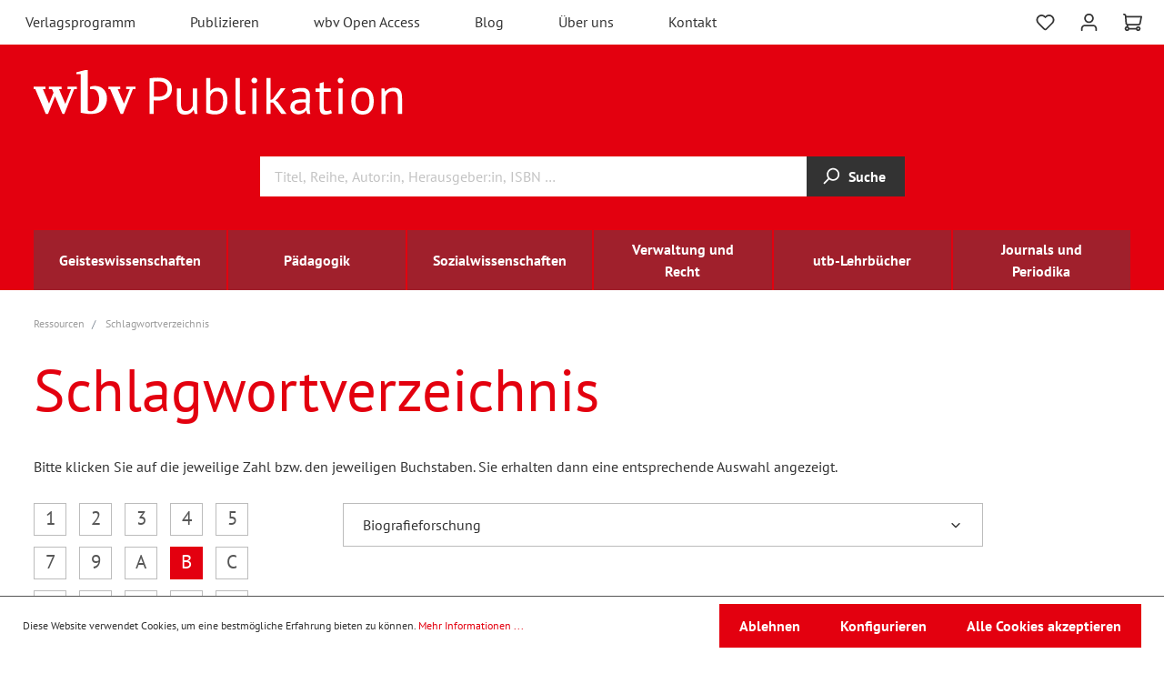

--- FILE ---
content_type: text/html; charset=utf-8
request_url: https://www.wbv.de/ressourcen/schlagwortverzeichnis/keyaz2/B/34ce7c41e7f1378c9583955934a64cbf
body_size: 57299
content:
<!doctype html>
<html lang="de-DE" itemscope="itemscope" itemtype="https://schema.org/WebPage">
<head>

<meta http-equiv="Content-Type" content="text/html; charset=utf-8">
<!-- 
	This website is powered by TYPO3 - inspiring people to share!
	TYPO3 is a free open source Content Management Framework initially created by Kasper Skaarhoj and licensed under GNU/GPL.
	TYPO3 is copyright 1998-2025 of Kasper Skaarhoj. Extensions are copyright of their respective owners.
	Information and contribution at https://typo3.org/
-->

<base href="https://www.wbv.de/">

<title>Schlagwortverzeichnis | wbv Publikation</title>
<meta name="generator" content="TYPO3 CMS" />
<meta name="description" content="Verschlagwortung ist alles! Hinter jedem Schlagwort oder Suchbegriff steht eine wbv-Publikation." />
<meta property="og:title" content="Schlagwortverzeichnis | wbv Publikation" />
<meta property="og:description" content="Verschlagwortung ist alles! Hinter jedem Schlagwort oder Suchbegriff steht eine wbv-Publikation." />
<meta property="og:type" content="website" />
<meta name="twitter:card" content="summary" />
<meta name="twitter:title" content="Schlagwortverzeichnis | wbv Publikation" />
<meta name="twitter:description" content="Verschlagwortung ist alles! Hinter jedem Schlagwort oder Suchbegriff steht eine wbv-Publikation." />









<link rel="stylesheet" href="shop/theme/5010b868035dccca06872eb958a4af1a/css/all.css" />

    <link rel="shortcut icon" href="https://www.wbv.de/shop/media/0d/5d/05/1670340730/favicon-neu.png">
    <link rel="apple-touch-icon" sizes="180x180" href="https://www.wbv.de/shop/media/0d/5d/05/1670340730/favicon-neu.png">

    <meta name="viewport" content="width=device-width, initial-scale=1, shrink-to-fit=no, maximum-scale=1.0, user-scalable=0">
    <script src="/shop/theme/5010b868035dccca06872eb958a4af1a/assets/js/hyphenopoly/Hyphenopoly_Loader.js"></script>

    <link href="/shop/theme/5010b868035dccca06872eb958a4af1a/assets/font/pt-sans-v17-latin-ext_latin-regular.eot" as="font" crossorigin>
    <link rel="preload" href="/shop/theme/5010b868035dccca06872eb958a4af1a/assets/font/pt-sans-v17-latin-ext_latin-regular.woff2" as="font" crossorigin>
    <link href="/shop/theme/5010b868035dccca06872eb958a4af1a/assets/font/pt-sans-v17-latin-ext_latin-regular.woff" as="font" crossorigin>
    <link href="/shop/theme/5010b868035dccca06872eb958a4af1a/assets/font/pt-sans-v17-latin-ext_latin-regular.ttf" as="font" crossorigin>
    <link href="/shop/theme/5010b868035dccca06872eb958a4af1a/assets/font/pt-sans-v17-latin-ext_latin-regular.svg" as="font" crossorigin>

    <link href="/shop/theme/5010b868035dccca06872eb958a4af1a/assets/font/pt-sans-v17-latin-ext_latin-italic.eot" as="font" crossorigin>
    <link rel="preload" href="/shop/theme/5010b868035dccca06872eb958a4af1a/assets/font/pt-sans-v17-latin-ext_latin-italic.woff2" as="font" crossorigin>
    <link href="/shop/theme/5010b868035dccca06872eb958a4af1a/assets/font/pt-sans-v17-latin-ext_latin-italic.woff" as="font" crossorigin>
    <link href="/shop/theme/5010b868035dccca06872eb958a4af1a/assets/font/pt-sans-v17-latin-ext_latin-italic.ttf" as="font" crossorigin>
    <link href="/shop/theme/5010b868035dccca06872eb958a4af1a/assets/font/pt-sans-v17-latin-ext_latin-italic.svg" as="font" crossorigin>

    <link href="/shop/theme/5010b868035dccca06872eb958a4af1a/assets/font/pt-sans-v17-latin-ext_latin-700.eot" as="font" crossorigin>
    <link rel="preload" href="/shop/theme/5010b868035dccca06872eb958a4af1a/assets/font/pt-sans-v17-latin-ext_latin-700.woff2" as="font" crossorigin>
    <link href="/shop/theme/5010b868035dccca06872eb958a4af1a/assets/font/pt-sans-v17-latin-ext_latin-700.woff" as="font" crossorigin>
    <link href="/shop/theme/5010b868035dccca06872eb958a4af1a/assets/font/pt-sans-v17-latin-ext_latin-700.ttf" as="font" crossorigin>
    <link href="/shop/theme/5010b868035dccca06872eb958a4af1a/assets/font/pt-sans-v17-latin-ext_latin-700.svg" as="font" crossorigin>

    <link href="/shop/theme/5010b868035dccca06872eb958a4af1a/assets/font/pt-sans-v17-latin-ext_latin-700italic.eot" as="font" crossorigin>
    <link rel="preload" href="/shop/theme/5010b868035dccca06872eb958a4af1a/assets/font/pt-sans-v17-latin-ext_latin-700italic.woff2" as="font" crossorigin>
    <link href="/shop/theme/5010b868035dccca06872eb958a4af1a/assets/font/pt-sans-v17-latin-ext_latin-700italic.woff" as="font" crossorigin>
    <link href="/shop/theme/5010b868035dccca06872eb958a4af1a/assets/font/pt-sans-v17-latin-ext_latin-700italic.ttf" as="font" crossorigin>
    <link href="/shop/theme/5010b868035dccca06872eb958a4af1a/assets/font/pt-sans-v17-latin-ext_latin-700italic.svg" as="font" crossorigin>
<link rel="canonical" href="https://www.wbv.de/ressourcen/schlagwortverzeichnis/keyaz2/D/949ed27fe5cf3e93b7287efd934fcb66/?cHash=b7d75f60a12fe46492df2b0b23ea23ed"/>


</head>
<body class="is-ctl-navigation cms">



    
    
    
    
    
    <div class="area area-">
        
        



        <header class="header-main">
            


<div class="top-bar">
    <nav class="top-bar-nav">
        <div class="row align-items-center no-gutters">
            <div class="col-auto">
                <div class="col-sm-auto d-sm-block d-md-none">
                    <div class="nav-main-toggle">
                        <button class="btn nav-main-toggle-btn header-actions-btn" type="button" data-offcanvas-menu="true" aria-label="Menü">
                        <span class="icon icon-stack">
                            <svg xmlns="http://www.w3.org/2000/svg" xmlns:xlink="http://www.w3.org/1999/xlink" width="24" height="24" viewBox="0 0 24 24"><defs><path d="M3 13c-.5523 0-1-.4477-1-1s.4477-1 1-1h18c.5523 0 1 .4477 1 1s-.4477 1-1 1H3zm0-7c-.5523 0-1-.4477-1-1s.4477-1 1-1h18c.5523 0 1 .4477 1 1s-.4477 1-1 1H3zm0 14c-.5523 0-1-.4477-1-1s.4477-1 1-1h18c.5523 0 1 .4477 1 1s-.4477 1-1 1H3z" id="icons-default-stack" /></defs><use xlink:href="#icons-default-stack" fill="#758CA3" fill-rule="evenodd" /></svg>
                        </span></button>
                    </div>
                </div>
                <div class="top-bar-nav-item top-bar-service d-none d-md-block" role="navigation" aria-label="Top Navigation">
                    
                    
                        <ul class="navbar-service-menu-list list-unstyled">
                            
                                <li class="navbar-service-menu-item "><a href="/" title="Verlagsprogramm">Verlagsprogramm</a></li>
                            
                                <li class="navbar-service-menu-item sub"><a href="/publizieren/" title="Publizieren">Publizieren</a></li>
                            
                                <li class="navbar-service-menu-item sub"><a href="/wbv-open-access/" title="wbv Open Access">wbv Open Access</a></li>
                            
                                <li class="navbar-service-menu-item "><a href="/blog/" title="Blog">Blog</a></li>
                            
                                <li class="navbar-service-menu-item sub"><a href="/ueber-uns/" title="Über uns">Über uns</a></li>
                            
                                <li class="navbar-service-menu-item "><a href="/kontakt/" title="Kontakt">Kontakt</a></li>
                            
                        </ul>
                    
                </div>
            </div>
            <div class="col">

            </div>
            <div class="col-auto">
                <div class="row no-gutters header-actions m-r3">
                    <div class="col-auto d-sm-none">
                        <div class="search-toggle">
                            <button class="btn header-actions-btn search-toggle-btn js-search-toggle-btn collapsed" type="button" data-toggle="collapse" data-target="#searchCollapse" aria-expanded="false" aria-controls="searchCollapse" aria-label="Suchen">
                                <span class="icon icon-search"><svg xmlns="http://www.w3.org/2000/svg" xmlns:xlink="http://www.w3.org/1999/xlink" width="24" height="24" viewBox="0 0 24 24"><defs><path d="M10.0944 16.3199 4.707 21.707c-.3905.3905-1.0237.3905-1.4142 0-.3905-.3905-.3905-1.0237 0-1.4142L8.68 14.9056C7.6271 13.551 7 11.8487 7 10c0-4.4183 3.5817-8 8-8s8 3.5817 8 8-3.5817 8-8 8c-1.8487 0-3.551-.627-4.9056-1.6801zM15 16c3.3137 0 6-2.6863 6-6s-2.6863-6-6-6-6 2.6863-6 6 2.6863 6 6 6z" id="icons-default-search" /></defs><use xlink:href="#icons-default-search" fill="#758CA3" fill-rule="evenodd" /></svg></span>
                            </button>
                        </div>
                    </div>
                    <div class="col-auto">
                        <div class="header-wishlist">
                            <a class="btn header-wishlist-btn header-actions-btn"
                               href="/shop/wishlist"
                               title="Merkzettel"
                               aria-label="Merkzettel">
                                <span class="icon header-wishlist-icon">
                                    <svg xmlns="http://www.w3.org/2000/svg" xmlns:xlink="http://www.w3.org/1999/xlink" width="24" height="24" viewBox="0 0 24 24"><defs><path
                                            d="M20.0139 12.2998c1.8224-1.8224 1.8224-4.7772 0-6.5996-1.8225-1.8225-4.7772-1.8225-6.5997 0L12 7.1144l-1.4142-1.4142c-1.8225-1.8225-4.7772-1.8225-6.5997 0-1.8224 1.8224-1.8224 4.7772 0 6.5996l7.519 7.519a.7.7 0 0 0 .9899 0l7.5189-7.519zm1.4142 1.4142-7.519 7.519c-1.0543 1.0544-2.7639 1.0544-3.8183 0L2.572 13.714c-2.6035-2.6035-2.6035-6.8245 0-9.428 2.6035-2.6035 6.8246-2.6035 9.4281 0 2.6035-2.6035 6.8246-2.6035 9.428 0 2.6036 2.6035 2.6036 6.8245 0 9.428z"
                                            id="icons-default-heart"></path></defs><use xlink:href="#icons-default-heart" fill="#ffffff" fill-rule="evenodd"></use></svg>
                                </span>
                                <span class="badge badge-primary header-wishlist-badge"
                                      id="wishlist-basket"
                                      data-wishlist-storage="true"
                                      data-wishlist-storage-options=""
                                      data-wishlist-widget="true"
                                      data-wishlist-widget-options="{&quot;showCounter&quot;:true}"
                                ></span>
                            </a>
                        </div>
                    </div>
                    <div class="col-auto">
                        <div class="account-menu">
                            <a href="/shop/account" class="btn account-menu-btn header-actions-btn" type="button" id="accountWidget" title="Mein Konto">
                                <span class="icon icon-avatar">
                                    <svg xmlns="http://www.w3.org/2000/svg" xmlns:xlink="http://www.w3.org/1999/xlink" width="24" height="24" viewBox="0 0 24 24"><defs><path
                                            d="M12 3C9.7909 3 8 4.7909 8 7c0 2.2091 1.7909 4 4 4 2.2091 0 4-1.7909 4-4 0-2.2091-1.7909-4-4-4zm0-2c3.3137 0 6 2.6863 6 6s-2.6863 6-6 6-6-2.6863-6-6 2.6863-6 6-6zM4 22.099c0 .5523-.4477 1-1 1s-1-.4477-1-1V20c0-2.7614 2.2386-5 5-5h10.0007c2.7614 0 5 2.2386 5 5v2.099c0 .5523-.4477 1-1 1s-1-.4477-1-1V20c0-1.6569-1.3431-3-3-3H7c-1.6569 0-3 1.3431-3 3v2.099z"
                                            id="icons-default-avatar"></path></defs><use xlink:href="#icons-default-avatar" fill="#ffffff" fill-rule="evenodd"></use></svg>
                                </span>
                            </a>
                        </div>
                    </div>

                    <div class="col-auto">
                        <div class="header-cart"
                             data-offcanvas-cart="true">
                        <a class="btn header-cart-btn header-actions-btn"
                               href="{{ path('frontend.checkout.cart.page') }}"
                               data-cart-widget="true"
                               title="{{ 'checkout.cartTitle'|trans|striptags }}"
                               aria-label="{{ 'checkout.cartTitle'|trans|striptags }}">
                                
                            </a>
                        </div>
                    </div>

                    

                    
                </div>
            </div>
        </div>
    </nav>
</div>

<div class="header-container">
    <div class="row no-gutters header-row">
        <div class="col-12 col-lg-6 header-logo-col">
            
<div class="header-logo-main">
    
        
                
                    <a href="/">
                        <img title="wbv Publikation" alt="wbv Publikation negative.svg" src="fileadmin/layout/negative.svg" width="406" height="50" />
                    </a>
                
            
    
</div>

        </div>
        <div class="col-12 col-lg-6 align-items-center header-info-col">

        </div>
    </div>
    <div class="row no-gutters align-items-center header-row">
        <div class="col-12 col-lg-auto">
        </div>

        <div class="col-12 order-2 col-sm order-sm-1 header-search-col">
            <div class="row">
                <div class="col-sm-auto d-none d-sm-block d-lg-none">
                </div>
                <div class="col">
                    



<div class="collapse" id="searchCollapse">
    <div class="header-search">
            <form action="/shop/search"
                  method="get"
                  data-search-form="true"
                  data-search-widget-options="{&quot;searchWidgetMinChars&quot;:3}"
                  data-url="/shop/suggest?search="
                  class="header-search-form">
                <div class="input-group">
                    <input type="search"
                           name="search"
                           class="form-control header-search-input"
                           autocomplete="off"
                           autocapitalize="off"
                           placeholder="Titel, Reihe, Autor:in, Herausgeber:in, ISBN …"
                           aria-label="Titel, Reihe, Autor:in, Herausgeber:in, ISBN …"
                           value="">
                    <div class="input-group-append">
                        <button type="submit" class="btn header-search-btn" aria-label="Suche">
                        <span class="header-search-icon">
                            <span class="icon icon-search">
                                <svg xmlns="http://www.w3.org/2000/svg" xmlns:xlink="http://www.w3.org/1999/xlink" width="24" height="24" viewBox="0 0 24 24">
                                    <use xlink:href="#icons-default-search" fill="#758CA3" fill-rule="evenodd"></use>
                                </svg>
                            </span>
                        </span>Suche
                        </button>
                    </div>
                </div>
            </form>
        </div>
</div>

                </div>
            </div>
        </div>
        
    </div>
    
            <div class="nav-main">
                



        
    

<div class="main-navigation" id="mainNavigation" data-flyout-menu="true">

    <div class="main-navigation__inner container">
        <div class="container">
            <nav class="nav main-navigation-menu row" itemscope="itemscope" itemtype="http://schema.org/SiteNavigationElement">
                
                    
                    
                    
                        
                            
                            
                            

                        
                    
                        
                            
                            
                            

                        
                    
                        
                            
                            
                            

                        
                    
                        
                            
                            
                            

                        
                    
                        
                            
                            
                            

                        
                    
                        
                            
                            
                            

                        
                    
                    
                        <a class="col nav-link main-navigation-link sub " href="/shop/Geisteswissenschaften/" itemprop="url"
                           data-flyout-menu-trigger="flyout-112" title="Geisteswissenschaften">
                        <div class="main-navigation-link-text">
                            <span itemprop="name">Geisteswissenschaften</span>
                        </div>
                        </a>
                    
                        <a class="col nav-link main-navigation-link sub" href="/shop/Paedagogik/" itemprop="url"
                           data-flyout-menu-trigger="flyout-136" title="Pädagogik">
                        <div class="main-navigation-link-text">
                            <span itemprop="name">Pädagogik</span>
                        </div>
                        </a>
                    
                        <a class="col nav-link main-navigation-link sub" href="/shop/Sozialwissenschaften/" itemprop="url"
                           data-flyout-menu-trigger="flyout-1675" title="Sozialwissenschaften">
                        <div class="main-navigation-link-text">
                            <span itemprop="name">Sozialwissenschaften</span>
                        </div>
                        </a>
                    
                        <a class="col nav-link main-navigation-link sub" href="/shop/Verwaltung-und-Recht/" itemprop="url"
                           data-flyout-menu-trigger="flyout-164" title="Verwaltung und Recht">
                        <div class="main-navigation-link-text">
                            <span itemprop="name">Verwaltung und Recht</span>
                        </div>
                        </a>
                    
                        <a class="col nav-link main-navigation-link " href="/shop/utb-Lehrbuecher/" itemprop="url"
                            title="utb-Lehrbücher">
                        <div class="main-navigation-link-text">
                            <span itemprop="name">utb-Lehrbücher</span>
                        </div>
                        </a>
                    
                        <a class="col nav-link main-navigation-link sub " href="/shop/Journals-und-Periodika/" itemprop="url"
                           data-flyout-menu-trigger="flyout-170" title="Journals und Periodika">
                        <div class="main-navigation-link-text">
                            <span itemprop="name">Journals und Periodika</span>
                        </div>
                        </a>
                    
                
            </nav>
        </div>
    </div>

    <div class="navigation-flyouts">
        
            
            
            
                
                    
                    
                    

                
            
                
                    
                    
                    

                
            
                
                    
                    
                    

                
            
                
                    
                    
                    

                
            
                
                    
                    
                    

                
            
                
                    
                    
                    

                
            
            
                
                    <div class="navigation-flyout" data-flyout-menu-id="flyout-112">
                        <div class="navigation-flyout-categories">
                            
    

    
            
        
    <div class="row no-gutters navigation-flyout-categories is-level-0">
        
            
            
            
                
                    
                    
                    
                    
            
                
                    
                    
                    
                    
            
                
                    
                    
                    
                    
            
                
                    
                    
                    
                    
            
                
                    
                    
                    
                    
            
                
                    
                    
                    
                    
            
                
                    
                    
                    
                    
            
            
                <div class="col-6 navigation-flyout-col">
                    <a class="nav-item nav-link navigation-flyout-link is-level-0 "
                       href="/shop/Geisteswissenschaften/Archaeologie/"
                       itemprop="url"
                       title="Archäologie">
                        <span itemprop="name">Archäologie</span>
                    </a>
                    
                </div>
            
                <div class="col-6 navigation-flyout-col">
                    <a class="nav-item nav-link navigation-flyout-link is-level-0 "
                       href="/shop/Geisteswissenschaften/Architektur/"
                       itemprop="url"
                       title="Architektur">
                        <span itemprop="name">Architektur</span>
                    </a>
                    
                </div>
            
                <div class="col-6 navigation-flyout-col">
                    <a class="nav-item nav-link navigation-flyout-link is-level-0 has-sub"
                       href="/shop/Geisteswissenschaften/Kunst/"
                       itemprop="url"
                       title="Kunst">
                        <span itemprop="name">Kunst</span>
                    </a>
                    
                        
                            
                            
    

    
    <div class=" navigation-flyout-categories is-level-1">
        
            
            
            
                
                    
                    
                    
                    
            
                
                    
                    
                    
                    
            
            
                <div class="navigation-flyout-col">
                    <a class="nav-item nav-link navigation-flyout-link is-level-1 "
                       href="/shop/Geisteswissenschaften/Kunst/Kuenstlermonografien/"
                       itemprop="url"
                       title="Künstlermonografien">
                        <span itemprop="name">Künstlermonografien</span>
                    </a>
                    
                </div>
            
                <div class="navigation-flyout-col">
                    <a class="nav-item nav-link navigation-flyout-link is-level-1 "
                       href="/shop/Geisteswissenschaften/Kunst/Kunstwissenschaft/"
                       itemprop="url"
                       title="Kunstwissenschaft">
                        <span itemprop="name">Kunstwissenschaft</span>
                    </a>
                    
                </div>
            
        
    </div>


                        
                    
                </div>
            
                <div class="col-6 navigation-flyout-col">
                    <a class="nav-item nav-link navigation-flyout-link is-level-0 "
                       href="/shop/Geisteswissenschaften/Kulturelle-Bildung/"
                       itemprop="url"
                       title="Kulturelle Bildung">
                        <span itemprop="name">Kulturelle Bildung</span>
                    </a>
                    
                </div>
            
                <div class="col-6 navigation-flyout-col">
                    <a class="nav-item nav-link navigation-flyout-link is-level-0 has-sub"
                       href="/shop/Geisteswissenschaften/Kulturwissenschaft/"
                       itemprop="url"
                       title="Kulturwissenschaft">
                        <span itemprop="name">Kulturwissenschaft</span>
                    </a>
                    
                        
                            
                            
    

    
    <div class=" navigation-flyout-categories is-level-1">
        
            
            
            
                
                    
                    
                    
                    
            
                
                    
                    
                    
                    
            
                
                    
                    
                    
                    
            
                
                    
                    
                    
                    
            
            
                <div class="navigation-flyout-col">
                    <a class="nav-item nav-link navigation-flyout-link is-level-1 "
                       href="/shop/Geisteswissenschaften/Kulturwissenschaft/Kulturgeschichte/"
                       itemprop="url"
                       title="Kulturgeschichte">
                        <span itemprop="name">Kulturgeschichte</span>
                    </a>
                    
                </div>
            
                <div class="navigation-flyout-col">
                    <a class="nav-item nav-link navigation-flyout-link is-level-1 "
                       href="/shop/Geisteswissenschaften/Kulturwissenschaft/Literaturwissenschaft/"
                       itemprop="url"
                       title="Literaturwissenschaft">
                        <span itemprop="name">Literaturwissenschaft</span>
                    </a>
                    
                </div>
            
                <div class="navigation-flyout-col">
                    <a class="nav-item nav-link navigation-flyout-link is-level-1 "
                       href="/shop/Geisteswissenschaften/Kulturwissenschaft/Sprachwissenschaft/"
                       itemprop="url"
                       title="Sprachwissenschaft">
                        <span itemprop="name">Sprachwissenschaft</span>
                    </a>
                    
                </div>
            
                <div class="navigation-flyout-col">
                    <a class="nav-item nav-link navigation-flyout-link is-level-1 "
                       href="/shop/Geisteswissenschaften/Kulturwissenschaft/Technikgeschichte/"
                       itemprop="url"
                       title="Technikgeschichte">
                        <span itemprop="name">Technikgeschichte</span>
                    </a>
                    
                </div>
            
        
    </div>


                        
                    
                </div>
            
                <div class="col-6 navigation-flyout-col">
                    <a class="nav-item nav-link navigation-flyout-link is-level-0 "
                       href="/shop/Geisteswissenschaften/Philosophie/"
                       itemprop="url"
                       title="Philosophie">
                        <span itemprop="name">Philosophie</span>
                    </a>
                    
                </div>
            
                <div class="col-6 navigation-flyout-col">
                    <a class="nav-item nav-link navigation-flyout-link is-level-0 has-sub "
                       href="/shop/Geisteswissenschaften/Tanz-und-Theater/"
                       itemprop="url"
                       title="Tanz und Theater">
                        <span itemprop="name">Tanz und Theater</span>
                    </a>
                    
                        
                            
                            
    

    
    <div class=" navigation-flyout-categories is-level-1">
        
            
            
            
                
                    
                    
                    
                    
            
                
                    
                    
                    
                    
            
            
                <div class="navigation-flyout-col">
                    <a class="nav-item nav-link navigation-flyout-link is-level-1 "
                       href="/shop/Geisteswissenschaften/Tanz-und-Theater/Theaterpaedagogik/"
                       itemprop="url"
                       title="Theaterpädagogik">
                        <span itemprop="name">Theaterpädagogik</span>
                    </a>
                    
                </div>
            
                <div class="navigation-flyout-col">
                    <a class="nav-item nav-link navigation-flyout-link is-level-1 "
                       href="/shop/Geisteswissenschaften/Tanz-und-Theater/Tanzpaedagogik/"
                       itemprop="url"
                       title="Tanzpädagogik">
                        <span itemprop="name">Tanzpädagogik</span>
                    </a>
                    
                </div>
            
        
    </div>


                        
                    
                </div>
            
        
    </div>


                        </div>
                    </div>
                
            
                
                    <div class="navigation-flyout" data-flyout-menu-id="flyout-136">
                        <div class="navigation-flyout-categories">
                            
    

    
            
        
    <div class="row no-gutters navigation-flyout-categories is-level-0">
        
            
            
            
                
                    
                    
                    
                    
            
                
                    
                    
                    
                    
            
                
                    
                    
                    
                    
            
                
                    
                    
                    
                    
            
                
                    
                    
                    
                    
            
                
                    
                    
                    
                    
            
                
                    
                    
                    
                    
            
            
                <div class="col-6 navigation-flyout-col">
                    <a class="nav-item nav-link navigation-flyout-link is-level-0 has-sub "
                       href="/shop/Paedagogik/Berufs-und-Wirtschaftspaedagogik/"
                       itemprop="url"
                       title="Berufs- und Wirtschaftspädagogik">
                        <span itemprop="name">Berufs- und Wirtschaftspädagogik</span>
                    </a>
                    
                        
                            
                            
    

    
    <div class=" navigation-flyout-categories is-level-1">
        
            
            
            
                
                    
                    
                    
                    
            
                
                    
                    
                    
                    
            
                
                    
                    
                    
                    
            
                
                    
                    
                    
                    
            
            
                <div class="navigation-flyout-col">
                    <a class="nav-item nav-link navigation-flyout-link is-level-1 "
                       href="/shop/Paedagogik/Berufs-und-Wirtschaftspaedagogik/Berufsausbildung/"
                       itemprop="url"
                       title="Berufsausbildung">
                        <span itemprop="name">Berufsausbildung</span>
                    </a>
                    
                </div>
            
                <div class="navigation-flyout-col">
                    <a class="nav-item nav-link navigation-flyout-link is-level-1 "
                       href="/shop/Paedagogik/Berufs-und-Wirtschaftspaedagogik/Berufsbildung/"
                       itemprop="url"
                       title="Berufsbildung">
                        <span itemprop="name">Berufsbildung</span>
                    </a>
                    
                </div>
            
                <div class="navigation-flyout-col">
                    <a class="nav-item nav-link navigation-flyout-link is-level-1 "
                       href="/shop/Paedagogik/Berufs-und-Wirtschaftspaedagogik/Berufliche-Weiterbildung/"
                       itemprop="url"
                       title="Berufliche Weiterbildung">
                        <span itemprop="name">Berufliche Weiterbildung</span>
                    </a>
                    
                </div>
            
                <div class="navigation-flyout-col">
                    <a class="nav-item nav-link navigation-flyout-link is-level-1 "
                       href="/s/Paedagogik/Berufs-und-Wirtschaftspaedagogik/Reihen/"
                       itemprop="url"
                       title="Reihen">
                        <span itemprop="name">Reihen</span>
                    </a>
                    
                </div>
            
        
    </div>


                        
                    
                </div>
            
                <div class="col-6 navigation-flyout-col">
                    <a class="nav-item nav-link navigation-flyout-link is-level-0 has-sub"
                       href="/shop/Paedagogik/Erwachsenenbildung/"
                       itemprop="url"
                       title="Erwachsenenbildung">
                        <span itemprop="name">Erwachsenenbildung</span>
                    </a>
                    
                        
                            
                            
    

    
    <div class=" navigation-flyout-categories is-level-1">
        
            
            
            
                
                    
                    
                    
                    
            
                
                    
                    
                    
                    
            
                
                    
                    
                    
                    
            
                
                    
                    
                    
                    
            
                
                    
                    
                    
                    
            
            
                <div class="navigation-flyout-col">
                    <a class="nav-item nav-link navigation-flyout-link is-level-1 has-sub "
                       href="/shop/Paedagogik/Erwachsenenbildung/Allgemeine-Weiterbildung/"
                       itemprop="url"
                       title="Allgemeine Weiterbildung">
                        <span itemprop="name">Allgemeine Weiterbildung</span>
                    </a>
                    
                        
                            
                            
    

    
    <div class=" navigation-flyout-categories is-level-2">
        
            
            
            
                
                    
                    
                    
                    
            
            
                <div class="navigation-flyout-col">
                    <a class="nav-item nav-link navigation-flyout-link is-level-2  "
                       href="/shop/Journals-und-Periodika/weiter-bilden/"
                       itemprop="url"
                       title="Zeitschrift weiter bilden">
                        <span itemprop="name">Zeitschrift weiter bilden</span>
                    </a>
                    
                </div>
            
        
    </div>


                        
                    
                </div>
            
                <div class="navigation-flyout-col">
                    <a class="nav-item nav-link navigation-flyout-link is-level-1 has-sub"
                       href="/shop/Paedagogik/Erwachsenenbildung/Alphabetisierung-und-Grundbildung/"
                       itemprop="url"
                       title="Alphabetisierung und Grundbildung">
                        <span itemprop="name">Alphabetisierung und Grundbildung</span>
                    </a>
                    
                        
                            
                            
    

    
    <div class=" navigation-flyout-categories is-level-2">
        
            
            
            
                
                    
                    
                    
                    
            
                
                    
                    
                    
                    
            
                
                    
                    
                    
                    
            
            
                <div class="navigation-flyout-col">
                    <a class="nav-item nav-link navigation-flyout-link is-level-2 has-sub "
                       href="/s/Paedagogik/Erwachsenenbildung/Alphabetisierung-und-Grundbildung/Basisbildung-Altenpflegehilfe/"
                       itemprop="url"
                       title="Basisbildung Altenpflegehilfe">
                        <span itemprop="name">Basisbildung Altenpflegehilfe</span>
                    </a>
                    
                        
                            
                            
    

    
    <div class=" navigation-flyout-categories is-level-3">
        
            
            
            
                
                    
                    
                    
                    
            
                
                    
                    
                    
                    
            
                
                    
                    
                    
                    
            
                
                    
                    
                    
                    
            
                
                    
                    
                    
                    
            
                
                    
                    
                    
                    
            
                
                    
                    
                    
                    
            
                
                    
                    
                    
                    
            
            
                <div class="navigation-flyout-col">
                    <a class="nav-item nav-link navigation-flyout-link is-level-3 "
                       href="/s/Paedagogik/Erwachsenenbildung/Alphabetisierung-und-Grundbildung/Basisbildung-Altenpflegehilfe/Unterrichtskonzept/"
                       itemprop="url"
                       title="Unterrichtskonzept">
                        <span itemprop="name">Unterrichtskonzept</span>
                    </a>
                    
                </div>
            
                <div class="navigation-flyout-col">
                    <a class="nav-item nav-link navigation-flyout-link is-level-3 "
                       href="/s/Paedagogik/Erwachsenenbildung/Alphabetisierung-und-Grundbildung/Basisbildung-Altenpflegehilfe/Handbuch/"
                       itemprop="url"
                       title="Handbuch">
                        <span itemprop="name">Handbuch</span>
                    </a>
                    
                </div>
            
                <div class="navigation-flyout-col">
                    <a class="nav-item nav-link navigation-flyout-link is-level-3 "
                       href="/s/Paedagogik/Erwachsenenbildung/Alphabetisierung-und-Grundbildung/Basisbildung-Altenpflegehilfe/Digitaler-Foliensatz/"
                       itemprop="url"
                       title="Digitaler Foliensatz">
                        <span itemprop="name">Digitaler Foliensatz</span>
                    </a>
                    
                </div>
            
                <div class="navigation-flyout-col">
                    <a class="nav-item nav-link navigation-flyout-link is-level-3 has-sub"
                       href="/s/Paedagogik/Erwachsenenbildung/Alphabetisierung-und-Grundbildung/Basisbildung-Altenpflegehilfe/Arbeitsblaetter/"
                       itemprop="url"
                       title="Arbeitsblätter">
                        <span itemprop="name">Arbeitsblätter</span>
                    </a>
                    
                        
                    
                </div>
            
                <div class="navigation-flyout-col">
                    <a class="nav-item nav-link navigation-flyout-link is-level-3 "
                       href="/s/Paedagogik/Erwachsenenbildung/Alphabetisierung-und-Grundbildung/Basisbildung-Altenpflegehilfe/Kursbuch/"
                       itemprop="url"
                       title="Kursbuch">
                        <span itemprop="name">Kursbuch</span>
                    </a>
                    
                </div>
            
                <div class="navigation-flyout-col">
                    <a class="nav-item nav-link navigation-flyout-link is-level-3 "
                       href="/s/Paedagogik/Erwachsenenbildung/Alphabetisierung-und-Grundbildung/Basisbildung-Altenpflegehilfe/Autorinnen/"
                       itemprop="url"
                       title="Autorinnen">
                        <span itemprop="name">Autorinnen</span>
                    </a>
                    
                </div>
            
                <div class="navigation-flyout-col">
                    <a class="nav-item nav-link navigation-flyout-link is-level-3 "
                       href="/s/Paedagogik/Erwachsenenbildung/Alphabetisierung-und-Grundbildung/Basisbildung-Altenpflegehilfe/KOMPASS2/"
                       itemprop="url"
                       title="KOMPASS²">
                        <span itemprop="name">KOMPASS²</span>
                    </a>
                    
                </div>
            
                <div class="navigation-flyout-col">
                    <a class="nav-item nav-link navigation-flyout-link is-level-3 "
                       href="/s/Paedagogik/Erwachsenenbildung/Alphabetisierung-und-Grundbildung/Basisbildung-Altenpflegehilfe/Publikationen/"
                       itemprop="url"
                       title="Publikationen">
                        <span itemprop="name">Publikationen</span>
                    </a>
                    
                </div>
            
        
    </div>


                        
                    
                </div>
            
                <div class="navigation-flyout-col">
                    <a class="nav-item nav-link navigation-flyout-link is-level-2 "
                       href="/s/Paedagogik/Erwachsenenbildung/Alphabetisierung-und-Grundbildung/Digitale-Medien-in-der-Grundbildung/"
                       itemprop="url"
                       title="Digitale Medien in der Grundbildung">
                        <span itemprop="name">Digitale Medien in der Grundbildung</span>
                    </a>
                    
                </div>
            
                <div class="navigation-flyout-col">
                    <a class="nav-item nav-link navigation-flyout-link is-level-2 has-sub "
                       href="/s/Paedagogik/Erwachsenenbildung/Alphabetisierung-und-Grundbildung/INA-Pflege-Toolbox/"
                       itemprop="url"
                       title="INA-Pflege-Toolbox">
                        <span itemprop="name">INA-Pflege-Toolbox</span>
                    </a>
                    
                        
                            
                            
    

    
    <div class=" navigation-flyout-categories is-level-3">
        
            
            
            
                
                    
                    
                    
                    
            
                
                    
                    
                    
                    
            
                
                    
                    
                    
                    
            
                
                    
                    
                    
                    
            
                
                    
                    
                    
                    
            
                
                    
                    
                    
                    
            
            
                <div class="navigation-flyout-col">
                    <a class="nav-item nav-link navigation-flyout-link is-level-3 has-sub "
                       href="/s/Paedagogik/Erwachsenenbildung/Alphabetisierung-und-Grundbildung/INA-Pflege-Toolbox/Lehr-und-Lernmaterialien/"
                       itemprop="url"
                       title="Lehr- und Lernmaterialien">
                        <span itemprop="name">Lehr- und Lernmaterialien</span>
                    </a>
                    
                        
                    
                </div>
            
                <div class="navigation-flyout-col">
                    <a class="nav-item nav-link navigation-flyout-link is-level-3 "
                       href="/s/Paedagogik/Erwachsenenbildung/Alphabetisierung-und-Grundbildung/INA-Pflege-Toolbox/INA-Pflege-Tool/"
                       itemprop="url"
                       title="INA-Pflege-Tool">
                        <span itemprop="name">INA-Pflege-Tool</span>
                    </a>
                    
                </div>
            
                <div class="navigation-flyout-col">
                    <a class="nav-item nav-link navigation-flyout-link is-level-3 "
                       href="/s/Paedagogik/Erwachsenenbildung/Alphabetisierung-und-Grundbildung/INA-Pflege-Toolbox/INA-Pflege-Quiz/"
                       itemprop="url"
                       title="INA-Pflege-Quiz">
                        <span itemprop="name">INA-Pflege-Quiz</span>
                    </a>
                    
                </div>
            
                <div class="navigation-flyout-col">
                    <a class="nav-item nav-link navigation-flyout-link is-level-3 "
                       href="/s/Paedagogik/Erwachsenenbildung/Alphabetisierung-und-Grundbildung/INA-Pflege-Toolbox/Projekt/"
                       itemprop="url"
                       title="Projekt">
                        <span itemprop="name">Projekt</span>
                    </a>
                    
                </div>
            
                <div class="navigation-flyout-col">
                    <a class="nav-item nav-link navigation-flyout-link is-level-3 "
                       href="/s/Paedagogik/Erwachsenenbildung/Alphabetisierung-und-Grundbildung/INA-Pflege-Toolbox/Download-1/"
                       itemprop="url"
                       title="Download">
                        <span itemprop="name">Download</span>
                    </a>
                    
                </div>
            
                <div class="navigation-flyout-col">
                    <a class="nav-item nav-link navigation-flyout-link is-level-3 "
                       href="/s/Paedagogik/Erwachsenenbildung/Alphabetisierung-und-Grundbildung/INA-Pflege-Toolbox/Print-Publikationen/"
                       itemprop="url"
                       title="Print-Publikationen">
                        <span itemprop="name">Print-Publikationen</span>
                    </a>
                    
                </div>
            
        
    </div>


                        
                    
                </div>
            
        
    </div>


                        
                    
                </div>
            
                <div class="navigation-flyout-col">
                    <a class="nav-item nav-link navigation-flyout-link is-level-1 has-sub"
                       href="/shop/Paedagogik/Erwachsenenbildung/Bildungsberatung/"
                       itemprop="url"
                       title="Bildungsberatung">
                        <span itemprop="name">Bildungsberatung</span>
                    </a>
                    
                        
                            
                            
    

    
    <div class=" navigation-flyout-categories is-level-2">
        
            
            
            
                
                    
                    
                    
                    
            
                
                    
                    
                    
                    
            
                
                    
                    
                    
                    
            
                
                    
                    
                    
                    
            
            
                <div class="navigation-flyout-col">
                    <a class="nav-item nav-link navigation-flyout-link is-level-2 "
                       href="/shop/Journals-und-Periodika/dvb-forum/"
                       itemprop="url"
                       title="HBV">
                        <span itemprop="name">HBV</span>
                    </a>
                    
                </div>
            
                <div class="navigation-flyout-col">
                    <a class="nav-item nav-link navigation-flyout-link is-level-2 "
                       href="/s/Paedagogik/Erwachsenenbildung/Bildungsberatung/ProfilPASS/"
                       itemprop="url"
                       title="ProfilPASS">
                        <span itemprop="name">ProfilPASS</span>
                    </a>
                    
                </div>
            
                <div class="navigation-flyout-col">
                    <a class="nav-item nav-link navigation-flyout-link is-level-2 has-sub"
                       href="/s/Paedagogik/Erwachsenenbildung/Bildungsberatung/Staerkenkarten/"
                       itemprop="url"
                       title="Stärkenkarten">
                        <span itemprop="name">Stärkenkarten</span>
                    </a>
                    
                        
                            
                            
    

    
    <div class=" navigation-flyout-categories is-level-3">
        
            
            
            
                
                    
                    
                    
                    
            
                
                    
                    
                    
                    
            
                
                    
                    
                    
                    
            
                
                    
                    
                    
                    
            
                
                    
                    
                    
                    
            
                
                    
                    
                    
                    
            
            
                <div class="navigation-flyout-col">
                    <a class="nav-item nav-link navigation-flyout-link is-level-3 "
                       href="/s/Paedagogik/Erwachsenenbildung/Bildungsberatung/Staerkenkarten/70-Staerkenkarten/"
                       itemprop="url"
                       title="70 Stärkenkarten">
                        <span itemprop="name">70 Stärkenkarten</span>
                    </a>
                    
                </div>
            
                <div class="navigation-flyout-col">
                    <a class="nav-item nav-link navigation-flyout-link is-level-3 "
                       href="/s/Paedagogik/Erwachsenenbildung/Bildungsberatung/Staerkenkarten/Staerkenkarten-in-Bildern-und-Leichter-Sprache/"
                       itemprop="url"
                       title="Stärkenkarten in Bildern und Leichter Sprache">
                        <span itemprop="name">Stärkenkarten in Bildern und Leichter Sprache</span>
                    </a>
                    
                </div>
            
                <div class="navigation-flyout-col">
                    <a class="nav-item nav-link navigation-flyout-link is-level-3 "
                       href="/s/Paedagogik/Erwachsenenbildung/Bildungsberatung/Staerkenkarten/Traumberufekarten/"
                       itemprop="url"
                       title="Traumberufekarten">
                        <span itemprop="name">Traumberufekarten</span>
                    </a>
                    
                </div>
            
                <div class="navigation-flyout-col">
                    <a class="nav-item nav-link navigation-flyout-link is-level-3 "
                       href="/s/Paedagogik/Erwachsenenbildung/Bildungsberatung/Staerkenkarten/Maedchen-FIRM-gemAcht/"
                       itemprop="url"
                       title="Mädchen FIRM gemAcht">
                        <span itemprop="name">Mädchen FIRM gemAcht</span>
                    </a>
                    
                </div>
            
                <div class="navigation-flyout-col">
                    <a class="nav-item nav-link navigation-flyout-link is-level-3 "
                       href="/s/Paedagogik/Erwachsenenbildung/Bildungsberatung/Staerkenkarten/Herausgeber/"
                       itemprop="url"
                       title="Herausgeber">
                        <span itemprop="name">Herausgeber</span>
                    </a>
                    
                </div>
            
                <div class="navigation-flyout-col">
                    <a class="nav-item nav-link navigation-flyout-link is-level-3 "
                       href="/s/Paedagogik/Erwachsenenbildung/Bildungsberatung/Staerkenkarten/Bestellen/"
                       itemprop="url"
                       title="Bestellen">
                        <span itemprop="name">Bestellen</span>
                    </a>
                    
                </div>
            
        
    </div>


                        
                    
                </div>
            
                <div class="navigation-flyout-col">
                    <a class="nav-item nav-link navigation-flyout-link is-level-2 "
                       href="/ressourcen/reihenverzeichnis/zukunftsfeld-bildungs-und-berufsberatung/"
                       itemprop="url"
                       title="Zukunftsfeld Bildungs- und Berufsberatung">
                        <span itemprop="name">Zukunftsfeld Bildungs- und Berufsberatung</span>
                    </a>
                    
                </div>
            
        
    </div>


                        
                    
                </div>
            
                <div class="navigation-flyout-col">
                    <a class="nav-item nav-link navigation-flyout-link is-level-1 "
                       href="/shop/Journals-und-Periodika/Hessische-Blaetter-fuer-Volksbildung/"
                       itemprop="url"
                       title="HBV">
                        <span itemprop="name">HBV</span>
                    </a>
                    
                </div>
            
                <div class="navigation-flyout-col">
                    <a class="nav-item nav-link navigation-flyout-link is-level-1 "
                       href="/s/Paedagogik/Erwachsenenbildung/Reihen/"
                       itemprop="url"
                       title="Reihen">
                        <span itemprop="name">Reihen</span>
                    </a>
                    
                </div>
            
        
    </div>


                        
                    
                </div>
            
                <div class="col-6 navigation-flyout-col">
                    <a class="nav-item nav-link navigation-flyout-link is-level-0 has-sub"
                       href="/shop/Paedagogik/Fremdsprachenforschung/"
                       itemprop="url"
                       title="Fremdsprachenforschung">
                        <span itemprop="name">Fremdsprachenforschung</span>
                    </a>
                    
                        
                            
                            
    

    
    <div class=" navigation-flyout-categories is-level-1">
        
            
            
            
                
                    
                    
                    
                    
            
                
                    
                    
                    
                    
            
            
                <div class="navigation-flyout-col">
                    <a class="nav-item nav-link navigation-flyout-link is-level-1 "
                       href="/shop/Paedagogik/Fremdsprachenforschung/DaF-und-DaZ/"
                       itemprop="url"
                       title="DaF und DaZ">
                        <span itemprop="name">DaF und DaZ</span>
                    </a>
                    
                </div>
            
                <div class="navigation-flyout-col">
                    <a class="nav-item nav-link navigation-flyout-link is-level-1 "
                       href="/shop/Paedagogik/Fremdsprachenforschung/Mehrsprachigkeitsforschung/"
                       itemprop="url"
                       title="Mehrsprachigkeitsforschung">
                        <span itemprop="name">Mehrsprachigkeitsforschung</span>
                    </a>
                    
                </div>
            
        
    </div>


                        
                    
                </div>
            
                <div class="col-6 navigation-flyout-col">
                    <a class="nav-item nav-link navigation-flyout-link is-level-0 "
                       href="/shop/Paedagogik/Fruehkindliche-Bildung/"
                       itemprop="url"
                       title="Frühkindliche Bildung">
                        <span itemprop="name">Frühkindliche Bildung</span>
                    </a>
                    
                </div>
            
                <div class="col-6 navigation-flyout-col">
                    <a class="nav-item nav-link navigation-flyout-link is-level-0 "
                       href="/shop/Paedagogik/Medienpaedagogik/"
                       itemprop="url"
                       title="Medienpädagogik">
                        <span itemprop="name">Medienpädagogik</span>
                    </a>
                    
                </div>
            
                <div class="col-6 navigation-flyout-col">
                    <a class="nav-item nav-link navigation-flyout-link is-level-0 has-sub"
                       href="/shop/Paedagogik/Schule-und-Unterricht/"
                       itemprop="url"
                       title="Schule und Unterricht">
                        <span itemprop="name">Schule und Unterricht</span>
                    </a>
                    
                        
                            
                            
    

    
    <div class=" navigation-flyout-categories is-level-1">
        
            
            
            
                
                    
                    
                    
                    
            
                
                    
                    
                    
                    
            
                
                    
                    
                    
                    
            
                
                    
                    
                    
                    
            
                
                    
                    
                    
                    
            
                
                    
                    
                    
                    
            
                
                    
                    
                    
                    
            
                
                    
                    
                    
                    
            
                
                    
                    
                    
                    
            
            
                <div class="navigation-flyout-col">
                    <a class="nav-item nav-link navigation-flyout-link is-level-1 "
                       href="/shop/Paedagogik/Schule-und-Unterricht/Deutsch/"
                       itemprop="url"
                       title="Deutsch">
                        <span itemprop="name">Deutsch</span>
                    </a>
                    
                </div>
            
                <div class="navigation-flyout-col">
                    <a class="nav-item nav-link navigation-flyout-link is-level-1 "
                       href="/shop/Paedagogik/Schule-und-Unterricht/Grundschule/"
                       itemprop="url"
                       title="Grundschule">
                        <span itemprop="name">Grundschule</span>
                    </a>
                    
                </div>
            
                <div class="navigation-flyout-col">
                    <a class="nav-item nav-link navigation-flyout-link is-level-1 "
                       href="/shop/Paedagogik/Schule-und-Unterricht/Inklusion/"
                       itemprop="url"
                       title="Inklusion">
                        <span itemprop="name">Inklusion</span>
                    </a>
                    
                </div>
            
                <div class="navigation-flyout-col">
                    <a class="nav-item nav-link navigation-flyout-link is-level-1 has-sub"
                       href="/shop/Paedagogik/Schule-und-Unterricht/Schulpaedagogik-Didaktik/"
                       itemprop="url"
                       title="Schulpädagogik &amp; Didaktik">
                        <span itemprop="name">Schulpädagogik &amp; Didaktik</span>
                    </a>
                    
                        
                            
                            
    

    
    <div class=" navigation-flyout-categories is-level-2">
        
            
            
            
                
                    
                    
                    
                    
            
            
                <div class="navigation-flyout-col">
                    <a class="nav-item nav-link navigation-flyout-link is-level-2  "
                       href="/s/Paedagogik/Schule-und-Unterricht/Schulpaedagogik-Didaktik/Tag-des-Lehrers/"
                       itemprop="url"
                       title="Tag des Lehrers">
                        <span itemprop="name">Tag des Lehrers</span>
                    </a>
                    
                </div>
            
        
    </div>


                        
                    
                </div>
            
                <div class="navigation-flyout-col">
                    <a class="nav-item nav-link navigation-flyout-link is-level-1 "
                       href="/shop/Paedagogik/Schule-und-Unterricht/Kunstpaedagogik/"
                       itemprop="url"
                       title="Kunstpädagogik">
                        <span itemprop="name">Kunstpädagogik</span>
                    </a>
                    
                </div>
            
                <div class="navigation-flyout-col">
                    <a class="nav-item nav-link navigation-flyout-link is-level-1 "
                       href="/shop/Paedagogik/Schule-und-Unterricht/Lehrkraeftebildung/"
                       itemprop="url"
                       title="Lehrkräftebildung">
                        <span itemprop="name">Lehrkräftebildung</span>
                    </a>
                    
                </div>
            
                <div class="navigation-flyout-col">
                    <a class="nav-item nav-link navigation-flyout-link is-level-1 "
                       href="/shop/Paedagogik/Schule-und-Unterricht/Sekundarstufe-I-und-II/"
                       itemprop="url"
                       title="Sekundarstufe I und II">
                        <span itemprop="name">Sekundarstufe I und II</span>
                    </a>
                    
                </div>
            
                <div class="navigation-flyout-col">
                    <a class="nav-item nav-link navigation-flyout-link is-level-1 "
                       href="/shop/Paedagogik/Schule-und-Unterricht/Sachunterricht/"
                       itemprop="url"
                       title="Sachunterricht">
                        <span itemprop="name">Sachunterricht</span>
                    </a>
                    
                </div>
            
                <div class="navigation-flyout-col">
                    <a class="nav-item nav-link navigation-flyout-link is-level-1 "
                       href="/s/Paedagogik/Schule-und-Unterricht/Reihen/"
                       itemprop="url"
                       title="Reihen">
                        <span itemprop="name">Reihen</span>
                    </a>
                    
                </div>
            
        
    </div>


                        
                    
                </div>
            
                <div class="col-6 navigation-flyout-col">
                    <a class="nav-item nav-link navigation-flyout-link is-level-0 has-sub "
                       href="/shop/Paedagogik/Sonderpaedagogik/"
                       itemprop="url"
                       title="Sonderpädagogik">
                        <span itemprop="name">Sonderpädagogik</span>
                    </a>
                    
                        
                            
                            
    

    
    <div class=" navigation-flyout-categories is-level-1">
        
            
            
            
                
                    
                    
                    
                    
            
                
                    
                    
                    
                    
            
                
                    
                    
                    
                    
            
                
                    
                    
                    
                    
            
                
                    
                    
                    
                    
            
                
                    
                    
                    
                    
            
            
                <div class="navigation-flyout-col">
                    <a class="nav-item nav-link navigation-flyout-link is-level-1 "
                       href="/shop/Paedagogik/Sonderpaedagogik/Geistige-Behinderung/"
                       itemprop="url"
                       title="Geistige Behinderung">
                        <span itemprop="name">Geistige Behinderung</span>
                    </a>
                    
                </div>
            
                <div class="navigation-flyout-col">
                    <a class="nav-item nav-link navigation-flyout-link is-level-1 "
                       href="/shop/Paedagogik/Sonderpaedagogik/Koerperliche-Behinderungen/"
                       itemprop="url"
                       title="Körperliche Behinderungen">
                        <span itemprop="name">Körperliche Behinderungen</span>
                    </a>
                    
                </div>
            
                <div class="navigation-flyout-col">
                    <a class="nav-item nav-link navigation-flyout-link is-level-1 "
                       href="/shop/Paedagogik/Sonderpaedagogik/Schwere-und-mehrfache-Behinderung/"
                       itemprop="url"
                       title="Schwere und mehrfache Behinderung">
                        <span itemprop="name">Schwere und mehrfache Behinderung</span>
                    </a>
                    
                </div>
            
                <div class="navigation-flyout-col">
                    <a class="nav-item nav-link navigation-flyout-link is-level-1 "
                       href="/shop/Paedagogik/Sonderpaedagogik/Verhaltensstoerungen/"
                       itemprop="url"
                       title="Verhaltensstörungen">
                        <span itemprop="name">Verhaltensstörungen</span>
                    </a>
                    
                </div>
            
                <div class="navigation-flyout-col">
                    <a class="nav-item nav-link navigation-flyout-link is-level-1 "
                       href="/shop/Paedagogik/Sonderpaedagogik/Paedagogik-bei-Beeintraechtigung-des-Sehens-und-Blindheit/"
                       itemprop="url"
                       title="Pädagogik bei Beeinträchtigung des Sehens und Blindheit">
                        <span itemprop="name">Pädagogik bei Beeinträchtigung des Sehens und Blindheit</span>
                    </a>
                    
                </div>
            
                <div class="navigation-flyout-col">
                    <a class="nav-item nav-link navigation-flyout-link is-level-1 "
                       href="/s/Paedagogik/Sonderpaedagogik/Buchreihen/"
                       itemprop="url"
                       title="Buchreihen">
                        <span itemprop="name">Buchreihen</span>
                    </a>
                    
                </div>
            
        
    </div>


                        
                    
                </div>
            
        
    </div>


                        </div>
                    </div>
                
            
                
                    <div class="navigation-flyout" data-flyout-menu-id="flyout-1675">
                        <div class="navigation-flyout-categories">
                            
    

    
            
        
    <div class="row no-gutters navigation-flyout-categories is-level-0">
        
            
            
            
                
                    
                    
                    
                    
            
                
                    
                    
                    
                    
            
                
                    
                    
                    
                    
            
                
                    
                    
                    
                    
            
                
                    
                    
                    
                    
            
                
                    
                    
                    
                    
            
                
                    
                    
                    
                    
            
                
                    
                    
                    
                    
            
                
                    
                    
                    
                    
            
                
                    
                    
                    
                    
            
                
                    
                    
                    
                    
            
                
                    
                    
                    
                    
            
            
                <div class="col-6 navigation-flyout-col">
                    <a class="nav-item nav-link navigation-flyout-link is-level-0 "
                       href="/shop/Sozialwissenschaften/Arbeitsmarktforschung/"
                       itemprop="url"
                       title="Arbeitsmarktforschung">
                        <span itemprop="name">Arbeitsmarktforschung</span>
                    </a>
                    
                </div>
            
                <div class="col-6 navigation-flyout-col">
                    <a class="nav-item nav-link navigation-flyout-link is-level-0 "
                       href="/shop/Sozialwissenschaften/Bildungsforschung/"
                       itemprop="url"
                       title="Bildungsforschung">
                        <span itemprop="name">Bildungsforschung</span>
                    </a>
                    
                </div>
            
                <div class="col-6 navigation-flyout-col">
                    <a class="nav-item nav-link navigation-flyout-link is-level-0 has-sub"
                       href="/shop/Sozialwissenschaften/Hochschule-und-Wissenschaft/"
                       itemprop="url"
                       title="Hochschule und Wissenschaft">
                        <span itemprop="name">Hochschule und Wissenschaft</span>
                    </a>
                    
                        
                            
                            
    

    
    <div class=" navigation-flyout-categories is-level-1">
        
            
            
            
                
                    
                    
                    
                    
            
            
                <div class="navigation-flyout-col">
                    <a class="nav-item nav-link navigation-flyout-link is-level-1  "
                       href="/s/Sozialwissenschaften/Hochschule-und-Wissenschaft/Reihen/"
                       itemprop="url"
                       title="Reihen">
                        <span itemprop="name">Reihen</span>
                    </a>
                    
                </div>
            
        
    </div>


                        
                    
                </div>
            
                <div class="col-6 navigation-flyout-col">
                    <a class="nav-item nav-link navigation-flyout-link is-level-0 "
                       href="/shop/Sozialwissenschaften/Kinder-und-Jugendforschung/"
                       itemprop="url"
                       title="Kinder- und Jugendforschung">
                        <span itemprop="name">Kinder- und Jugendforschung</span>
                    </a>
                    
                </div>
            
                <div class="col-6 navigation-flyout-col">
                    <a class="nav-item nav-link navigation-flyout-link is-level-0 has-sub"
                       href="/shop/Sozialwissenschaften/Personal-und-Organisationsentwicklung/"
                       itemprop="url"
                       title="Personal- und Organisationsentwicklung">
                        <span itemprop="name">Personal- und Organisationsentwicklung</span>
                    </a>
                    
                        
                            
                            
    

    
    <div class=" navigation-flyout-categories is-level-1">
        
            
            
            
                
                    
                    
                    
                    
            
            
                <div class="navigation-flyout-col">
                    <a class="nav-item nav-link navigation-flyout-link is-level-1  "
                       href="/ressourcen/reihenverzeichnis/dgfp-praxisedition/"
                       itemprop="url"
                       title="DGFP-PraxisEdition">
                        <span itemprop="name">DGFP-PraxisEdition</span>
                    </a>
                    
                </div>
            
        
    </div>


                        
                    
                </div>
            
                <div class="col-6 navigation-flyout-col">
                    <a class="nav-item nav-link navigation-flyout-link is-level-0 "
                       href="/shop/Sozialwissenschaften/Psychologie/"
                       itemprop="url"
                       title="Psychologie">
                        <span itemprop="name">Psychologie</span>
                    </a>
                    
                </div>
            
                <div class="col-6 navigation-flyout-col">
                    <a class="nav-item nav-link navigation-flyout-link is-level-0 "
                       href="/shop/Sozialwissenschaften/Schul-und-Unterrichtsforschung/"
                       itemprop="url"
                       title="Schul- und Unterrichtsforschung">
                        <span itemprop="name">Schul- und Unterrichtsforschung</span>
                    </a>
                    
                </div>
            
                <div class="col-6 navigation-flyout-col">
                    <a class="nav-item nav-link navigation-flyout-link is-level-0 has-sub"
                       href="/shop/Sozialwissenschaften/Schreibwissenschaft/"
                       itemprop="url"
                       title="Schreibwissenschaft">
                        <span itemprop="name">Schreibwissenschaft</span>
                    </a>
                    
                        
                            
                            
    

    
    <div class=" navigation-flyout-categories is-level-1">
        
            
            
            
                
                    
                    
                    
                    
            
                
                    
                    
                    
                    
            
            
                <div class="navigation-flyout-col">
                    <a class="nav-item nav-link navigation-flyout-link is-level-1 "
                       href="/shop/Journals-und-Periodika/JoSch/"
                       itemprop="url"
                       title="JoSch">
                        <span itemprop="name">JoSch</span>
                    </a>
                    
                </div>
            
                <div class="navigation-flyout-col">
                    <a class="nav-item nav-link navigation-flyout-link is-level-1 "
                       href="/ressourcen/reihenverzeichnis/theorie-und-praxis-der-schreibwissenschaft/"
                       itemprop="url"
                       title="Theorie und Praxis der Schreibwissenschaft">
                        <span itemprop="name">Theorie und Praxis der Schreibwissenschaft</span>
                    </a>
                    
                </div>
            
        
    </div>


                        
                    
                </div>
            
                <div class="col-6 navigation-flyout-col">
                    <a class="nav-item nav-link navigation-flyout-link is-level-0 "
                       href="/shop/Sozialwissenschaften/Sozialforschung/"
                       itemprop="url"
                       title="Sozialforschung">
                        <span itemprop="name">Sozialforschung</span>
                    </a>
                    
                </div>
            
                <div class="col-6 navigation-flyout-col">
                    <a class="nav-item nav-link navigation-flyout-link is-level-0 has-sub"
                       href="/shop/Sozialwissenschaften/Soziale-Arbeit/"
                       itemprop="url"
                       title="Soziale Arbeit">
                        <span itemprop="name">Soziale Arbeit</span>
                    </a>
                    
                        
                            
                            
    

    
    <div class=" navigation-flyout-categories is-level-1">
        
            
            
            
                
                    
                    
                    
                    
            
            
                <div class="navigation-flyout-col">
                    <a class="nav-item nav-link navigation-flyout-link is-level-1  "
                       href="/s/Sozialwissenschaften/Soziale-Arbeit/Reihen/"
                       itemprop="url"
                       title="Reihen">
                        <span itemprop="name">Reihen</span>
                    </a>
                    
                </div>
            
        
    </div>


                        
                    
                </div>
            
                <div class="col-6 navigation-flyout-col">
                    <a class="nav-item nav-link navigation-flyout-link is-level-0 "
                       href="/shop/Sozialwissenschaften/Soziologie/"
                       itemprop="url"
                       title="Soziologie">
                        <span itemprop="name">Soziologie</span>
                    </a>
                    
                </div>
            
                <div class="col-6 navigation-flyout-col">
                    <a class="nav-item nav-link navigation-flyout-link is-level-0 "
                       href="/shop/Sozialwissenschaften/Erziehungswissenschaft-Athena-bei-wbv/"
                       itemprop="url"
                       title="Erziehungswissenschaft - Athena bei wbv">
                        <span itemprop="name">Erziehungswissenschaft - Athena bei wbv</span>
                    </a>
                    
                </div>
            
        
    </div>


                        </div>
                    </div>
                
            
                
                    <div class="navigation-flyout" data-flyout-menu-id="flyout-164">
                        <div class="navigation-flyout-categories">
                            
    

    
            
        
    <div class="row no-gutters navigation-flyout-categories is-level-0">
        
            
            
            
                
                    
                    
                    
                    
            
                
                    
                    
                    
                    
            
                
                    
                    
                    
                    
            
                
                    
                    
                    
                    
            
            
                <div class="col-6 navigation-flyout-col">
                    <a class="nav-item nav-link navigation-flyout-link is-level-0 has-sub "
                       href="/shop/Verwaltung-und-Recht/Aussenwirtschaft/"
                       itemprop="url"
                       title="Außenwirtschaft">
                        <span itemprop="name">Außenwirtschaft</span>
                    </a>
                    
                        
                            
                            
    

    
    <div class=" navigation-flyout-categories is-level-1">
        
            
            
            
                
                    
                    
                    
                    
            
            
                <div class="navigation-flyout-col">
                    <a class="nav-item nav-link navigation-flyout-link is-level-1 has-sub  "
                       href="/s/Verwaltung-und-Recht/Aussenwirtschaft/Praktische-Arbeitshilfe/"
                       itemprop="url"
                       title="Praktische Arbeitshilfe">
                        <span itemprop="name">Praktische Arbeitshilfe</span>
                    </a>
                    
                        
                            
                            
    

    
    <div class=" navigation-flyout-categories is-level-2">
        
            
            
            
                
                    
                    
                    
                    
            
                
                    
                    
                    
                    
            
                
                    
                    
                    
                    
            
            
                <div class="navigation-flyout-col">
                    <a class="nav-item nav-link navigation-flyout-link is-level-2 has-sub "
                       href="/s/Verwaltung-und-Recht/Aussenwirtschaft/Praktische-Arbeitshilfe/Fuer-Nutzende/"
                       itemprop="url"
                       title="Für Nutzende">
                        <span itemprop="name">Für Nutzende</span>
                    </a>
                    
                        
                            
                            
    

    
    <div class=" navigation-flyout-categories is-level-3">
        
            
            
            
                
                    
                    
                    
                    
            
                
                    
                    
                    
                    
            
                
                    
                    
                    
                    
            
                
                    
                    
                    
                    
            
                
                    
                    
                    
                    
            
                
                    
                    
                    
                    
            
                
                    
                    
                    
                    
            
            
                <div class="navigation-flyout-col">
                    <a class="nav-item nav-link navigation-flyout-link is-level-3 "
                       href="/s/Verwaltung-und-Recht/Aussenwirtschaft/Praktische-Arbeitshilfe/Fuer-Nutzende/FAQ/"
                       itemprop="url"
                       title="FAQ">
                        <span itemprop="name">FAQ</span>
                    </a>
                    
                </div>
            
                <div class="navigation-flyout-col">
                    <a class="nav-item nav-link navigation-flyout-link is-level-3 "
                       href="/s/Verwaltung-und-Recht/Aussenwirtschaft/Praktische-Arbeitshilfe/Fuer-Nutzende/Formular-Software/"
                       itemprop="url"
                       title="Formular-Software">
                        <span itemprop="name">Formular-Software</span>
                    </a>
                    
                </div>
            
                <div class="navigation-flyout-col">
                    <a class="nav-item nav-link navigation-flyout-link is-level-3 "
                       href="/s/Verwaltung-und-Recht/Aussenwirtschaft/Praktische-Arbeitshilfe/Fuer-Nutzende/Tutorials/"
                       itemprop="url"
                       title="Tutorials">
                        <span itemprop="name">Tutorials</span>
                    </a>
                    
                </div>
            
                <div class="navigation-flyout-col">
                    <a class="nav-item nav-link navigation-flyout-link is-level-3 "
                       href="/s/Verwaltung-und-Recht/Aussenwirtschaft/Praktische-Arbeitshilfe/Fuer-Nutzende/Anlauf-und-Informationsstellen/"
                       itemprop="url"
                       title="Anlauf- und Informationsstellen">
                        <span itemprop="name">Anlauf- und Informationsstellen</span>
                    </a>
                    
                </div>
            
                <div class="navigation-flyout-col">
                    <a class="nav-item nav-link navigation-flyout-link is-level-3 "
                       href="/s/Verwaltung-und-Recht/Aussenwirtschaft/Praktische-Arbeitshilfe/Fuer-Nutzende/Downloads/"
                       itemprop="url"
                       title="Downloads">
                        <span itemprop="name">Downloads</span>
                    </a>
                    
                </div>
            
                <div class="navigation-flyout-col">
                    <a class="nav-item nav-link navigation-flyout-link is-level-3 "
                       href="/s/Verwaltung-und-Recht/Aussenwirtschaft/Praktische-Arbeitshilfe/Fuer-Nutzende/Links/"
                       itemprop="url"
                       title="Links">
                        <span itemprop="name">Links</span>
                    </a>
                    
                </div>
            
                <div class="navigation-flyout-col">
                    <a class="nav-item nav-link navigation-flyout-link is-level-3 "
                       href="/s/Verwaltung-und-Recht/Aussenwirtschaft/Praktische-Arbeitshilfe/Fuer-Nutzende/Support/"
                       itemprop="url"
                       title="Support">
                        <span itemprop="name">Support</span>
                    </a>
                    
                </div>
            
        
    </div>


                        
                    
                </div>
            
                <div class="navigation-flyout-col">
                    <a class="nav-item nav-link navigation-flyout-link is-level-2 "
                       href="/s/Verwaltung-und-Recht/Aussenwirtschaft/Praktische-Arbeitshilfe/Fuer-Seminarveranstaltende/"
                       itemprop="url"
                       title="Für Seminarveranstaltende">
                        <span itemprop="name">Für Seminarveranstaltende</span>
                    </a>
                    
                </div>
            
                <div class="navigation-flyout-col">
                    <a class="nav-item nav-link navigation-flyout-link is-level-2 "
                       href="/s/Verwaltung-und-Recht/Aussenwirtschaft/Praktische-Arbeitshilfe/Bestellen/"
                       itemprop="url"
                       title="Bestellen">
                        <span itemprop="name">Bestellen</span>
                    </a>
                    
                </div>
            
        
    </div>


                        
                    
                </div>
            
        
    </div>


                        
                    
                </div>
            
                <div class="col-6 navigation-flyout-col">
                    <a class="nav-item nav-link navigation-flyout-link is-level-0 "
                       href="/shop/Verwaltung-und-Recht/Kirchenrecht/"
                       itemprop="url"
                       title="Kirchenrecht">
                        <span itemprop="name">Kirchenrecht</span>
                    </a>
                    
                </div>
            
                <div class="col-6 navigation-flyout-col">
                    <a class="nav-item nav-link navigation-flyout-link is-level-0 has-sub"
                       href="/shop/Verwaltung-und-Recht/Ordnungsmittel/"
                       itemprop="url"
                       title="Ordnungsmittel">
                        <span itemprop="name">Ordnungsmittel</span>
                    </a>
                    
                        
                            
                            
    

    
    <div class=" navigation-flyout-categories is-level-1">
        
            
            
            
                
                    
                    
                    
                    
            
                
                    
                    
                    
                    
            
                
                    
                    
                    
                    
            
                
                    
                    
                    
                    
            
                
                    
                    
                    
                    
            
                
                    
                    
                    
                    
            
                
                    
                    
                    
                    
            
            
                <div class="navigation-flyout-col">
                    <a class="nav-item nav-link navigation-flyout-link is-level-1 "
                       href="/shop/Verwaltung-und-Recht/Ordnungsmittel/Anerkannte-Ausbildungsberufe/"
                       itemprop="url"
                       title="Anerkannte Ausbildungsberufe">
                        <span itemprop="name">Anerkannte Ausbildungsberufe</span>
                    </a>
                    
                </div>
            
                <div class="navigation-flyout-col">
                    <a class="nav-item nav-link navigation-flyout-link is-level-1 "
                       href="/shop/Verwaltung-und-Recht/Ordnungsmittel/Berufliche-Fortbildung/"
                       itemprop="url"
                       title="Berufliche Fortbildung">
                        <span itemprop="name">Berufliche Fortbildung</span>
                    </a>
                    
                </div>
            
                <div class="navigation-flyout-col">
                    <a class="nav-item nav-link navigation-flyout-link is-level-1 "
                       href="/shop/Verwaltung-und-Recht/Ordnungsmittel/Berufsausbildung-behinderter-Menschen/"
                       itemprop="url"
                       title="Berufsausbildung behinderter Menschen">
                        <span itemprop="name">Berufsausbildung behinderter Menschen</span>
                    </a>
                    
                </div>
            
                <div class="navigation-flyout-col">
                    <a class="nav-item nav-link navigation-flyout-link is-level-1 "
                       href="/shop/Verwaltung-und-Recht/Ordnungsmittel/Berichtshefte/"
                       itemprop="url"
                       title="Berichtshefte">
                        <span itemprop="name">Berichtshefte</span>
                    </a>
                    
                </div>
            
                <div class="navigation-flyout-col">
                    <a class="nav-item nav-link navigation-flyout-link is-level-1 has-sub"
                       href="/s/Verwaltung-und-Recht/Ordnungsmittel/Digitale-Abo-wbv-berufenet/"
                       itemprop="url"
                       title="Digitale Abo wbv berufe.net">
                        <span itemprop="name">Digitale Abo wbv berufe.net</span>
                    </a>
                    
                        
                            
                            
    

    
    <div class=" navigation-flyout-categories is-level-2">
        
            
            
            
                
                    
                    
                    
                    
            
                
                    
                    
                    
                    
            
                
                    
                    
                    
                    
            
            
                <div class="navigation-flyout-col">
                    <a class="nav-item nav-link navigation-flyout-link is-level-2 "
                       href="/s/Verwaltung-und-Recht/Ordnungsmittel/Digitale-Abo-wbv-berufenet/Angebot-anfordern/"
                       itemprop="url"
                       title="Angebot anfordern">
                        <span itemprop="name">Angebot anfordern</span>
                    </a>
                    
                </div>
            
                <div class="navigation-flyout-col">
                    <a class="nav-item nav-link navigation-flyout-link is-level-2 "
                       href="/s/Verwaltung-und-Recht/Ordnungsmittel/Digitale-Abo-wbv-berufenet/Neu/"
                       itemprop="url"
                       title="Neu">
                        <span itemprop="name">Neu</span>
                    </a>
                    
                </div>
            
                <div class="navigation-flyout-col">
                    <a class="nav-item nav-link navigation-flyout-link is-level-2 "
                       href="/s/Verwaltung-und-Recht/Ordnungsmittel/Digitale-Abo-wbv-berufenet/FAQs/"
                       itemprop="url"
                       title="FAQs">
                        <span itemprop="name">FAQs</span>
                    </a>
                    
                </div>
            
        
    </div>


                        
                    
                </div>
            
                <div class="navigation-flyout-col">
                    <a class="nav-item nav-link navigation-flyout-link is-level-1 has-sub"
                       href="/s/Verwaltung-und-Recht/Ordnungsmittel/Bauberufe-2026/"
                       itemprop="url"
                       title="Bauberufe 2026">
                        <span itemprop="name">Bauberufe 2026</span>
                    </a>
                    
                        
                            
                            
    

    
    <div class=" navigation-flyout-categories is-level-2">
        
            
            
            
                
                    
                    
                    
                    
            
                
                    
                    
                    
                    
            
                
                    
                    
                    
                    
            
            
                <div class="navigation-flyout-col">
                    <a class="nav-item nav-link navigation-flyout-link is-level-2 "
                       href="/s/Verwaltung-und-Recht/Ordnungsmittel/Bauberufe-2026/Ausbauberufe/"
                       itemprop="url"
                       title="Ausbauberufe">
                        <span itemprop="name">Ausbauberufe</span>
                    </a>
                    
                </div>
            
                <div class="navigation-flyout-col">
                    <a class="nav-item nav-link navigation-flyout-link is-level-2 "
                       href="/s/Verwaltung-und-Recht/Ordnungsmittel/Bauberufe-2026/Hochbauberufe/"
                       itemprop="url"
                       title="Hochbauberufe">
                        <span itemprop="name">Hochbauberufe</span>
                    </a>
                    
                </div>
            
                <div class="navigation-flyout-col">
                    <a class="nav-item nav-link navigation-flyout-link is-level-2 "
                       href="/s/Verwaltung-und-Recht/Ordnungsmittel/Bauberufe-2026/Tiefbauberufe/"
                       itemprop="url"
                       title="Tiefbauberufe">
                        <span itemprop="name">Tiefbauberufe</span>
                    </a>
                    
                </div>
            
        
    </div>


                        
                    
                </div>
            
                <div class="navigation-flyout-col">
                    <a class="nav-item nav-link navigation-flyout-link is-level-1 has-sub "
                       href="/s/Verwaltung-und-Recht/Ordnungsmittel/Berufsgruppen/"
                       itemprop="url"
                       title="Berufsgruppen">
                        <span itemprop="name">Berufsgruppen</span>
                    </a>
                    
                        
                            
                            
    

    
    <div class=" navigation-flyout-categories is-level-2">
        
            
            
            
                
                    
                    
                    
                    
            
                
                    
                    
                    
                    
            
                
                    
                    
                    
                    
            
                
                    
                    
                    
                    
            
                
                    
                    
                    
                    
            
                
                    
                    
                    
                    
            
                
                    
                    
                    
                    
            
                
                    
                    
                    
                    
            
                
                    
                    
                    
                    
            
                
                    
                    
                    
                    
            
                
                    
                    
                    
                    
            
                
                    
                    
                    
                    
            
                
                    
                    
                    
                    
            
                
                    
                    
                    
                    
            
                
                    
                    
                    
                    
            
                
                    
                    
                    
                    
            
                
                    
                    
                    
                    
            
                
                    
                    
                    
                    
            
                
                    
                    
                    
                    
            
                
                    
                    
                    
                    
            
                
                    
                    
                    
                    
            
                
                    
                    
                    
                    
            
                
                    
                    
                    
                    
            
                
                    
                    
                    
                    
            
                
                    
                    
                    
                    
            
                
                    
                    
                    
                    
            
                
                    
                    
                    
                    
            
                
                    
                    
                    
                    
            
                
                    
                    
                    
                    
            
                
                    
                    
                    
                    
            
                
                    
                    
                    
                    
            
                
                    
                    
                    
                    
            
                
                    
                    
                    
                    
            
                
                    
                    
                    
                    
            
                
                    
                    
                    
                    
            
                
                    
                    
                    
                    
            
                
                    
                    
                    
                    
            
            
                <div class="navigation-flyout-col">
                    <a class="nav-item nav-link navigation-flyout-link is-level-2 "
                       href="/s/Verwaltung-und-Recht/Ordnungsmittel/Berufsgruppen/Innen-Ausbauberufe/"
                       itemprop="url"
                       title="(Innen-)Ausbauberufe">
                        <span itemprop="name">(Innen-)Ausbauberufe</span>
                    </a>
                    
                </div>
            
                <div class="navigation-flyout-col">
                    <a class="nav-item nav-link navigation-flyout-link is-level-2 "
                       href="/s/Verwaltung-und-Recht/Ordnungsmittel/Berufsgruppen/Bauplanungs-Architektur-und-Vermessungsberufe/"
                       itemprop="url"
                       title="Bauplanungs-, Architektur- und Vermessungsberufe">
                        <span itemprop="name">Bauplanungs-, Architektur- und Vermessungsberufe</span>
                    </a>
                    
                </div>
            
                <div class="navigation-flyout-col">
                    <a class="nav-item nav-link navigation-flyout-link is-level-2 "
                       href="/s/Verwaltung-und-Recht/Ordnungsmittel/Berufsgruppen/Berufe-in-Finanzdienstleistungen-Rechnungswesen-und/"
                       itemprop="url"
                       title="Berufe in Finanzdienstleistungen, Rechnungswesen und ...">
                        <span itemprop="name">Berufe in Finanzdienstleistungen, Rechnungswesen und ...</span>
                    </a>
                    
                </div>
            
                <div class="navigation-flyout-col">
                    <a class="nav-item nav-link navigation-flyout-link is-level-2 "
                       href="/s/Verwaltung-und-Recht/Ordnungsmittel/Berufsgruppen/Berufe-in-Recht-und-Verwaltung/"
                       itemprop="url"
                       title="Berufe in Recht und Verwaltung">
                        <span itemprop="name">Berufe in Recht und Verwaltung</span>
                    </a>
                    
                </div>
            
                <div class="navigation-flyout-col">
                    <a class="nav-item nav-link navigation-flyout-link is-level-2 "
                       href="/s/Verwaltung-und-Recht/Ordnungsmittel/Berufsgruppen/Berufe-in-Unternehmensfuehrung-und-organisation/"
                       itemprop="url"
                       title="Berufe in Unternehmensführung und -organisation">
                        <span itemprop="name">Berufe in Unternehmensführung und -organisation</span>
                    </a>
                    
                </div>
            
                <div class="navigation-flyout-col">
                    <a class="nav-item nav-link navigation-flyout-link is-level-2 "
                       href="/s/Verwaltung-und-Recht/Ordnungsmittel/Berufsgruppen/Berufliche-Fortbildung/"
                       itemprop="url"
                       title="Berufliche Fortbildung">
                        <span itemprop="name">Berufliche Fortbildung</span>
                    </a>
                    
                </div>
            
                <div class="navigation-flyout-col">
                    <a class="nav-item nav-link navigation-flyout-link is-level-2 "
                       href="/s/Verwaltung-und-Recht/Ordnungsmittel/Berufsgruppen/Darstellende-und-unterhaltende-Berufe/"
                       itemprop="url"
                       title="Darstellende und unterhaltende Berufe">
                        <span itemprop="name">Darstellende und unterhaltende Berufe</span>
                    </a>
                    
                </div>
            
                <div class="navigation-flyout-col">
                    <a class="nav-item nav-link navigation-flyout-link is-level-2 "
                       href="/s/Verwaltung-und-Recht/Ordnungsmittel/Berufsgruppen/Einkaufs-Vertriebs-und-Handelsberufe/"
                       itemprop="url"
                       title="Einkaufs-, Vertriebs- und Handelsberufe">
                        <span itemprop="name">Einkaufs-, Vertriebs- und Handelsberufe</span>
                    </a>
                    
                </div>
            
                <div class="navigation-flyout-col">
                    <a class="nav-item nav-link navigation-flyout-link is-level-2 "
                       href="/s/Verwaltung-und-Recht/Ordnungsmittel/Berufsgruppen/Erziehung-soziale-und-hauswirtschaftliche-Berufe/"
                       itemprop="url"
                       title="Erziehung, soziale und hauswirtschaftliche Berufe ...">
                        <span itemprop="name">Erziehung, soziale und hauswirtschaftliche Berufe ...</span>
                    </a>
                    
                </div>
            
                <div class="navigation-flyout-col">
                    <a class="nav-item nav-link navigation-flyout-link is-level-2 "
                       href="/s/Verwaltung-und-Recht/Ordnungsmittel/Berufsgruppen/Fachpraktikerberufe/"
                       itemprop="url"
                       title="Fachpraktikerberufe">
                        <span itemprop="name">Fachpraktikerberufe</span>
                    </a>
                    
                </div>
            
                <div class="navigation-flyout-col">
                    <a class="nav-item nav-link navigation-flyout-link is-level-2 "
                       href="/s/Verwaltung-und-Recht/Ordnungsmittel/Berufsgruppen/Fuehrer-innen-von-Fahrzeug-und-Transportgeraeten/"
                       itemprop="url"
                       title="Führer/innen von Fahrzeug- und Transportgeräten">
                        <span itemprop="name">Führer/innen von Fahrzeug- und Transportgeräten</span>
                    </a>
                    
                </div>
            
                <div class="navigation-flyout-col">
                    <a class="nav-item nav-link navigation-flyout-link is-level-2 "
                       href="/s/Verwaltung-und-Recht/Ordnungsmittel/Berufsgruppen/Gartenbauberufe-und-Floristik/"
                       itemprop="url"
                       title="Gartenbauberufe und Floristik">
                        <span itemprop="name">Gartenbauberufe und Floristik</span>
                    </a>
                    
                </div>
            
                <div class="navigation-flyout-col">
                    <a class="nav-item nav-link navigation-flyout-link is-level-2 "
                       href="/s/Verwaltung-und-Recht/Ordnungsmittel/Berufsgruppen/Gebaeude-und-versorgungstechnische-Berufe/"
                       itemprop="url"
                       title="Gebäude- und versorgungstechnische Berufe">
                        <span itemprop="name">Gebäude- und versorgungstechnische Berufe</span>
                    </a>
                    
                </div>
            
                <div class="navigation-flyout-col">
                    <a class="nav-item nav-link navigation-flyout-link is-level-2 "
                       href="/s/Verwaltung-und-Recht/Ordnungsmittel/Berufsgruppen/Geologie-Geografie-und-Umweltschutzberufe/"
                       itemprop="url"
                       title="Geologie-, Geografie- und Umweltschutzberufe">
                        <span itemprop="name">Geologie-, Geografie- und Umweltschutzberufe</span>
                    </a>
                    
                </div>
            
                <div class="navigation-flyout-col">
                    <a class="nav-item nav-link navigation-flyout-link is-level-2 "
                       href="/s/Verwaltung-und-Recht/Ordnungsmittel/Berufsgruppen/Hoch-und-Tiefbauberufe/"
                       itemprop="url"
                       title="Hoch- und Tiefbauberufe">
                        <span itemprop="name">Hoch- und Tiefbauberufe</span>
                    </a>
                    
                </div>
            
                <div class="navigation-flyout-col">
                    <a class="nav-item nav-link navigation-flyout-link is-level-2 "
                       href="/s/Verwaltung-und-Recht/Ordnungsmittel/Berufsgruppen/Informatik-Informations-und-Kommunikationstechnologie/"
                       itemprop="url"
                       title="Informatik-, Informations- und Kommunikationstechnologie">
                        <span itemprop="name">Informatik-, Informations- und Kommunikationstechnologie</span>
                    </a>
                    
                </div>
            
                <div class="navigation-flyout-col">
                    <a class="nav-item nav-link navigation-flyout-link is-level-2 "
                       href="/s/Verwaltung-und-Recht/Ordnungsmittel/Berufsgruppen/Kunststoffherstellung-und-verarbeitung/"
                       itemprop="url"
                       title="Kunststoffherstellung und -verarbeitung, ...">
                        <span itemprop="name">Kunststoffherstellung und -verarbeitung, ...</span>
                    </a>
                    
                </div>
            
                <div class="navigation-flyout-col">
                    <a class="nav-item nav-link navigation-flyout-link is-level-2 "
                       href="/s/Verwaltung-und-Recht/Ordnungsmittel/Berufsgruppen/Land-Tier-und-Forstwirtschaftsberufe/"
                       itemprop="url"
                       title="Land-, Tier- und Forstwirtschaftsberufe">
                        <span itemprop="name">Land-, Tier- und Forstwirtschaftsberufe</span>
                    </a>
                    
                </div>
            
                <div class="navigation-flyout-col">
                    <a class="nav-item nav-link navigation-flyout-link is-level-2 "
                       href="/s/Verwaltung-und-Recht/Ordnungsmittel/Berufsgruppen/Lebensmittelherstellung-und-verarbeitung/"
                       itemprop="url"
                       title="Lebensmittelherstellung und -verarbeitung">
                        <span itemprop="name">Lebensmittelherstellung und -verarbeitung</span>
                    </a>
                    
                </div>
            
                <div class="navigation-flyout-col">
                    <a class="nav-item nav-link navigation-flyout-link is-level-2 "
                       href="/s/Verwaltung-und-Recht/Ordnungsmittel/Berufsgruppen/Maschinen-und-Fahrzeugtechnikberufe/"
                       itemprop="url"
                       title="Maschinen- und Fahrzeugtechnikberufe">
                        <span itemprop="name">Maschinen- und Fahrzeugtechnikberufe</span>
                    </a>
                    
                </div>
            
                <div class="navigation-flyout-col">
                    <a class="nav-item nav-link navigation-flyout-link is-level-2 "
                       href="/s/Verwaltung-und-Recht/Ordnungsmittel/Berufsgruppen/Mathematik-Biologie-Chemie-und-Physikberufe/"
                       itemprop="url"
                       title="Mathematik-, Biologie-, Chemie- und Physikberufe">
                        <span itemprop="name">Mathematik-, Biologie-, Chemie- und Physikberufe</span>
                    </a>
                    
                </div>
            
                <div class="navigation-flyout-col">
                    <a class="nav-item nav-link navigation-flyout-link is-level-2 "
                       href="/s/Verwaltung-und-Recht/Ordnungsmittel/Berufsgruppen/Mechatronik-Energie-und-Elektroberufe/"
                       itemprop="url"
                       title="Mechatronik-, Energie- und Elektroberufe">
                        <span itemprop="name">Mechatronik-, Energie- und Elektroberufe</span>
                    </a>
                    
                </div>
            
                <div class="navigation-flyout-col">
                    <a class="nav-item nav-link navigation-flyout-link is-level-2 "
                       href="/s/Verwaltung-und-Recht/Ordnungsmittel/Berufsgruppen/Medizinische-Gesundheitsberufe/"
                       itemprop="url"
                       title="Medizinische Gesundheitsberufe">
                        <span itemprop="name">Medizinische Gesundheitsberufe</span>
                    </a>
                    
                </div>
            
                <div class="navigation-flyout-col">
                    <a class="nav-item nav-link navigation-flyout-link is-level-2 "
                       href="/s/Verwaltung-und-Recht/Ordnungsmittel/Berufsgruppen/Metallerzeugung-und-bearbeitung-Metallbauberufe/"
                       itemprop="url"
                       title="Metallerzeugung und -bearbeitung, Metallbauberufe">
                        <span itemprop="name">Metallerzeugung und -bearbeitung, Metallbauberufe</span>
                    </a>
                    
                </div>
            
                <div class="navigation-flyout-col">
                    <a class="nav-item nav-link navigation-flyout-link is-level-2 "
                       href="/s/Verwaltung-und-Recht/Ordnungsmittel/Berufsgruppen/Nichtmedizinische-Gesundheits-Koerperpflege-und/"
                       itemprop="url"
                       title="Nichtmedizinische Gesundheits-, Körperpflege- und ...">
                        <span itemprop="name">Nichtmedizinische Gesundheits-, Körperpflege- und ...</span>
                    </a>
                    
                </div>
            
                <div class="navigation-flyout-col">
                    <a class="nav-item nav-link navigation-flyout-link is-level-2 "
                       href="/s/Verwaltung-und-Recht/Ordnungsmittel/Berufsgruppen/Papier-und-Druckberufe-technische-Mediengestaltung/"
                       itemprop="url"
                       title="Papier- und Druckberufe, technische Mediengestaltung">
                        <span itemprop="name">Papier- und Druckberufe, technische Mediengestaltung</span>
                    </a>
                    
                </div>
            
                <div class="navigation-flyout-col">
                    <a class="nav-item nav-link navigation-flyout-link is-level-2 "
                       href="/s/Verwaltung-und-Recht/Ordnungsmittel/Berufsgruppen/Produktdesign-und-kunsthandwerkliche-Berufe/"
                       itemprop="url"
                       title="Produktdesign und kunsthandwerkliche Berufe, ...">
                        <span itemprop="name">Produktdesign und kunsthandwerkliche Berufe, ...</span>
                    </a>
                    
                </div>
            
                <div class="navigation-flyout-col">
                    <a class="nav-item nav-link navigation-flyout-link is-level-2 "
                       href="/s/Verwaltung-und-Recht/Ordnungsmittel/Berufsgruppen/Reinigungsberufe/"
                       itemprop="url"
                       title="Reinigungsberufe">
                        <span itemprop="name">Reinigungsberufe</span>
                    </a>
                    
                </div>
            
                <div class="navigation-flyout-col">
                    <a class="nav-item nav-link navigation-flyout-link is-level-2 "
                       href="/s/Verwaltung-und-Recht/Ordnungsmittel/Berufsgruppen/Rohstoffgewinnung-und-aufbereitung/"
                       itemprop="url"
                       title="Rohstoffgewinnung und -aufbereitung, ...">
                        <span itemprop="name">Rohstoffgewinnung und -aufbereitung, ...</span>
                    </a>
                    
                </div>
            
                <div class="navigation-flyout-col">
                    <a class="nav-item nav-link navigation-flyout-link is-level-2 "
                       href="/s/Verwaltung-und-Recht/Ordnungsmittel/Berufsgruppen/Schutz-Sicherheits-und-UEberwachungsberufe/"
                       itemprop="url"
                       title="Schutz-, Sicherheits- und Überwachungsberufe">
                        <span itemprop="name">Schutz-, Sicherheits- und Überwachungsberufe</span>
                    </a>
                    
                </div>
            
                <div class="navigation-flyout-col">
                    <a class="nav-item nav-link navigation-flyout-link is-level-2 "
                       href="/s/Verwaltung-und-Recht/Ordnungsmittel/Berufsgruppen/Sprach-literatur-geistes-gesellschafts-und/"
                       itemprop="url"
                       title="Sprach-, literatur-, geistes-, gesellschafts- und ...">
                        <span itemprop="name">Sprach-, literatur-, geistes-, gesellschafts- und ...</span>
                    </a>
                    
                </div>
            
                <div class="navigation-flyout-col">
                    <a class="nav-item nav-link navigation-flyout-link is-level-2 "
                       href="/s/Verwaltung-und-Recht/Ordnungsmittel/Berufsgruppen/Technische-Forschungs-Entwicklungs-Konstruktions/"
                       itemprop="url"
                       title="Technische Forschungs-, Entwicklungs-, Konstruktions- ...">
                        <span itemprop="name">Technische Forschungs-, Entwicklungs-, Konstruktions- ...</span>
                    </a>
                    
                </div>
            
                <div class="navigation-flyout-col">
                    <a class="nav-item nav-link navigation-flyout-link is-level-2 "
                       href="/s/Verwaltung-und-Recht/Ordnungsmittel/Berufsgruppen/Textil-und-Lederberufe/"
                       itemprop="url"
                       title="Textil- und Lederberufe">
                        <span itemprop="name">Textil- und Lederberufe</span>
                    </a>
                    
                </div>
            
                <div class="navigation-flyout-col">
                    <a class="nav-item nav-link navigation-flyout-link is-level-2 "
                       href="/s/Verwaltung-und-Recht/Ordnungsmittel/Berufsgruppen/Tourismus-Hotel-und-Gaststaettenberufe/"
                       itemprop="url"
                       title="Tourismus-, Hotel- und Gaststättenberufe">
                        <span itemprop="name">Tourismus-, Hotel- und Gaststättenberufe</span>
                    </a>
                    
                </div>
            
                <div class="navigation-flyout-col">
                    <a class="nav-item nav-link navigation-flyout-link is-level-2 "
                       href="/s/Verwaltung-und-Recht/Ordnungsmittel/Berufsgruppen/Verkaufsberufe/"
                       itemprop="url"
                       title="Verkaufsberufe">
                        <span itemprop="name">Verkaufsberufe</span>
                    </a>
                    
                </div>
            
                <div class="navigation-flyout-col">
                    <a class="nav-item nav-link navigation-flyout-link is-level-2 "
                       href="/s/Verwaltung-und-Recht/Ordnungsmittel/Berufsgruppen/Verkehrs-und-Logistikberufe-ausser-Fahrzeugfuehrung/"
                       itemprop="url"
                       title="Verkehrs- und Logistikberufe (außer Fahrzeugführung)">
                        <span itemprop="name">Verkehrs- und Logistikberufe (außer Fahrzeugführung)</span>
                    </a>
                    
                </div>
            
                <div class="navigation-flyout-col">
                    <a class="nav-item nav-link navigation-flyout-link is-level-2 "
                       href="/s/Verwaltung-und-Recht/Ordnungsmittel/Berufsgruppen/Werbung-Marketing-kaufmaennische-und/"
                       itemprop="url"
                       title="Werbung, Marketing, kaufmännische und ...">
                        <span itemprop="name">Werbung, Marketing, kaufmännische und ...</span>
                    </a>
                    
                </div>
            
        
    </div>


                        
                    
                </div>
            
        
    </div>


                        
                    
                </div>
            
                <div class="col-6 navigation-flyout-col">
                    <a class="nav-item nav-link navigation-flyout-link is-level-0 has-sub "
                       href="/shop/Verwaltung-und-Recht/Passrecht/"
                       itemprop="url"
                       title="Passrecht">
                        <span itemprop="name">Passrecht</span>
                    </a>
                    
                        
                            
                            
    

    
    <div class=" navigation-flyout-categories is-level-1">
        
            
            
            
                
                    
                    
                    
                    
            
                
                    
                    
                    
                    
            
                
                    
                    
                    
                    
            
            
                <div class="navigation-flyout-col">
                    <a class="nav-item nav-link navigation-flyout-link is-level-1 "
                       href="/s/Verwaltung-und-Recht/Passrecht/PASSRECHT-Kombi/"
                       itemprop="url"
                       title="PASSRECHT Kombi">
                        <span itemprop="name">PASSRECHT Kombi</span>
                    </a>
                    
                </div>
            
                <div class="navigation-flyout-col">
                    <a class="nav-item nav-link navigation-flyout-link is-level-1 "
                       href="/s/Verwaltung-und-Recht/Passrecht/PASSRECHT-Digital/"
                       itemprop="url"
                       title="PASSRECHT Digital">
                        <span itemprop="name">PASSRECHT Digital</span>
                    </a>
                    
                </div>
            
                <div class="navigation-flyout-col">
                    <a class="nav-item nav-link navigation-flyout-link is-level-1 "
                       href="/s/Verwaltung-und-Recht/Passrecht/Erklaervideo/"
                       itemprop="url"
                       title="Erklärvideo">
                        <span itemprop="name">Erklärvideo</span>
                    </a>
                    
                </div>
            
        
    </div>


                        
                    
                </div>
            
        
    </div>


                        </div>
                    </div>
                
            
                
            
                
                    <div class="navigation-flyout" data-flyout-menu-id="flyout-170">
                        <div class="navigation-flyout-categories">
                            
    

    
            
        
    <div class="row no-gutters navigation-flyout-categories is-level-0">
        
            
            
            
                
                    
                    
                    
                    
            
                
                    
                    
                    
                    
            
                
                    
                    
                    
                    
            
                
                    
                    
                    
                    
            
                
                    
                    
                    
                    
            
                
                    
                    
                    
                    
            
                
                    
                    
                    
                    
            
                
                    
                    
                    
                    
            
                
                    
                    
                    
                    
            
                
                    
                    
                    
                    
            
                
                    
                    
                    
                    
            
                
                    
                    
                    
                    
            
                
                    
                    
                    
                    
            
                
                    
                    
                    
                    
            
                
                    
                    
                    
                    
            
            
                <div class="col-6 navigation-flyout-col">
                    <a class="nav-item nav-link navigation-flyout-link is-level-0 has-sub "
                       href="/shop/Journals-und-Periodika/berufsbildung/"
                       itemprop="url"
                       title="berufsbildung">
                        <span itemprop="name">berufsbildung</span>
                    </a>
                    
                        
                            
                            
    

    
    <div class=" navigation-flyout-categories is-level-1">
        
            
            
            
                
                    
                    
                    
                    
            
                
                    
                    
                    
                    
            
                
                    
                    
                    
                    
            
            
                <div class="navigation-flyout-col">
                    <a class="nav-item nav-link navigation-flyout-link is-level-1 "
                       href="/s/Journals-und-Periodika/berufsbildung/ueber-berufsbildung/"
                       itemprop="url"
                       title="über berufsbildung">
                        <span itemprop="name">über berufsbildung</span>
                    </a>
                    
                </div>
            
                <div class="navigation-flyout-col">
                    <a class="nav-item nav-link navigation-flyout-link is-level-1 "
                       href="/s/Journals-und-Periodika/berufsbildung-1/Redaktion-und-Herausgebende/"
                       itemprop="url"
                       title="Redaktion und Herausgebende">
                        <span itemprop="name">Redaktion und Herausgebende</span>
                    </a>
                    
                </div>
            
                <div class="navigation-flyout-col">
                    <a class="nav-item nav-link navigation-flyout-link is-level-1 "
                       href="/s/Journals-und-Periodika/berufsbildung/Abonnieren/"
                       itemprop="url"
                       title="Abonnieren">
                        <span itemprop="name">Abonnieren</span>
                    </a>
                    
                </div>
            
        
    </div>


                        
                    
                </div>
            
                <div class="col-6 navigation-flyout-col">
                    <a class="nav-item nav-link navigation-flyout-link is-level-0 has-sub"
                       href="/shop/Journals-und-Periodika/blind-sehbehindert/"
                       itemprop="url"
                       title="blind-sehbehindert">
                        <span itemprop="name">blind-sehbehindert</span>
                    </a>
                    
                        
                            
                            
    

    
    <div class=" navigation-flyout-categories is-level-1">
        
            
            
            
                
                    
                    
                    
                    
            
                
                    
                    
                    
                    
            
                
                    
                    
                    
                    
            
            
                <div class="navigation-flyout-col">
                    <a class="nav-item nav-link navigation-flyout-link is-level-1 "
                       href="/s/Journals-und-Periodika/blind-sehbehindert/ueber-blind-sehbehindert/"
                       itemprop="url"
                       title="über blind-sehbehindert">
                        <span itemprop="name">über blind-sehbehindert</span>
                    </a>
                    
                </div>
            
                <div class="navigation-flyout-col">
                    <a class="nav-item nav-link navigation-flyout-link is-level-1 "
                       href="/s/Journals-und-Periodika/blind-sehbehindert/Redaktion-und-Herausgeber/"
                       itemprop="url"
                       title="Redaktion und Herausgeber">
                        <span itemprop="name">Redaktion und Herausgeber</span>
                    </a>
                    
                </div>
            
                <div class="navigation-flyout-col">
                    <a class="nav-item nav-link navigation-flyout-link is-level-1 has-sub "
                       href="/s/Journals-und-Periodika/blind-sehbehindert/Abonnieren/"
                       itemprop="url"
                       title="Abonnieren">
                        <span itemprop="name">Abonnieren</span>
                    </a>
                    
                        
                            
                            
    

    
    <div class=" navigation-flyout-categories is-level-2">
        
            
            
            
                
                    
                    
                    
                    
            
            
                <div class="navigation-flyout-col">
                    <a class="nav-item nav-link navigation-flyout-link is-level-2  "
                       href="/s/Journals-und-Periodika/blind-sehbehindert/Abonnieren/Aboarchiv/"
                       itemprop="url"
                       title="Aboarchiv">
                        <span itemprop="name">Aboarchiv</span>
                    </a>
                    
                </div>
            
        
    </div>


                        
                    
                </div>
            
        
    </div>


                        
                    
                </div>
            
                <div class="col-6 navigation-flyout-col">
                    <a class="nav-item nav-link navigation-flyout-link is-level-0 has-sub"
                       href="/shop/Journals-und-Periodika/die-hochschullehre/"
                       itemprop="url"
                       title="die hochschullehre">
                        <span itemprop="name">die hochschullehre</span>
                    </a>
                    
                        
                            
                            
    

    
    <div class=" navigation-flyout-categories is-level-1">
        
            
            
            
                
                    
                    
                    
                    
            
                
                    
                    
                    
                    
            
                
                    
                    
                    
                    
            
                
                    
                    
                    
                    
            
                
                    
                    
                    
                    
            
                
                    
                    
                    
                    
            
                
                    
                    
                    
                    
            
                
                    
                    
                    
                    
            
                
                    
                    
                    
                    
            
            
                <div class="navigation-flyout-col">
                    <a class="nav-item nav-link navigation-flyout-link is-level-1 "
                       href="/shop/Journals-und-Periodika/die-hochschullehre/Archiv-des-ZHW-Almanachs/"
                       itemprop="url"
                       title="Archiv des ZHW-Almanachs">
                        <span itemprop="name">Archiv des ZHW-Almanachs</span>
                    </a>
                    
                </div>
            
                <div class="navigation-flyout-col">
                    <a class="nav-item nav-link navigation-flyout-link is-level-1 "
                       href="/shop/Journals-und-Periodika/die-hochschullehre/Editorials/"
                       itemprop="url"
                       title="Editorials">
                        <span itemprop="name">Editorials</span>
                    </a>
                    
                </div>
            
                <div class="navigation-flyout-col">
                    <a class="nav-item nav-link navigation-flyout-link is-level-1 "
                       href="/shop/Journals-und-Periodika/die-hochschullehre/Forschung/"
                       itemprop="url"
                       title="Forschung">
                        <span itemprop="name">Forschung</span>
                    </a>
                    
                </div>
            
                <div class="navigation-flyout-col">
                    <a class="nav-item nav-link navigation-flyout-link is-level-1 "
                       href="/shop/Journals-und-Periodika/die-hochschullehre/Jahreshefte/"
                       itemprop="url"
                       title="Jahreshefte">
                        <span itemprop="name">Jahreshefte</span>
                    </a>
                    
                </div>
            
                <div class="navigation-flyout-col">
                    <a class="nav-item nav-link navigation-flyout-link is-level-1 "
                       href="/shop/Journals-und-Periodika/die-hochschullehre/Praxis/"
                       itemprop="url"
                       title="Praxis">
                        <span itemprop="name">Praxis</span>
                    </a>
                    
                </div>
            
                <div class="navigation-flyout-col">
                    <a class="nav-item nav-link navigation-flyout-link is-level-1 "
                       href="/shop/Journals-und-Periodika/die-hochschullehre/Praxisforschung/"
                       itemprop="url"
                       title="Praxisforschung">
                        <span itemprop="name">Praxisforschung</span>
                    </a>
                    
                </div>
            
                <div class="navigation-flyout-col">
                    <a class="nav-item nav-link navigation-flyout-link is-level-1 "
                       href="/shop/Journals-und-Periodika/die-hochschullehre/Rezensionen/"
                       itemprop="url"
                       title="Rezensionen">
                        <span itemprop="name">Rezensionen</span>
                    </a>
                    
                </div>
            
                <div class="navigation-flyout-col">
                    <a class="nav-item nav-link navigation-flyout-link is-level-1 "
                       href="/shop/Journals-und-Periodika/die-hochschullehre/Themenhefte/"
                       itemprop="url"
                       title="Themenhefte">
                        <span itemprop="name">Themenhefte</span>
                    </a>
                    
                </div>
            
                <div class="navigation-flyout-col">
                    <a class="nav-item nav-link navigation-flyout-link is-level-1 has-sub "
                       href="/s/Journals-und-Periodika/die-hochschullehre/ueber-die-hochschullehre/"
                       itemprop="url"
                       title="über &#039;die hochschullehre&#039;">
                        <span itemprop="name">über &#039;die hochschullehre&#039;</span>
                    </a>
                    
                        
                            
                            
    

    
    <div class=" navigation-flyout-categories is-level-2">
        
            
            
            
                
                    
                    
                    
                    
            
                
                    
                    
                    
                    
            
                
                    
                    
                    
                    
            
                
                    
                    
                    
                    
            
            
                <div class="navigation-flyout-col">
                    <a class="nav-item nav-link navigation-flyout-link is-level-2 "
                       href="/s/Journals-und-Periodika/die-hochschullehre/ueber-die-hochschullehre/Herausgeberinnen/"
                       itemprop="url"
                       title="Herausgeber:innen">
                        <span itemprop="name">Herausgeber:innen</span>
                    </a>
                    
                </div>
            
                <div class="navigation-flyout-col">
                    <a class="nav-item nav-link navigation-flyout-link is-level-2 "
                       href="/s/Journals-und-Periodika/die-hochschullehre/ueber-die-hochschullehre/Fuer-Autorinnen/"
                       itemprop="url"
                       title="Für Autor:innen">
                        <span itemprop="name">Für Autor:innen</span>
                    </a>
                    
                </div>
            
                <div class="navigation-flyout-col">
                    <a class="nav-item nav-link navigation-flyout-link is-level-2 "
                       href="/s/Journals-und-Periodika/die-hochschullehre/ueber-die-hochschullehre/Gutachterinnen/"
                       itemprop="url"
                       title="Gutachter:innen">
                        <span itemprop="name">Gutachter:innen</span>
                    </a>
                    
                </div>
            
                <div class="navigation-flyout-col">
                    <a class="nav-item nav-link navigation-flyout-link is-level-2 "
                       href="/s/Journals-und-Periodika/die-hochschullehre/ueber-die-hochschullehre/Publication-Ethics/"
                       itemprop="url"
                       title="Publication Ethics">
                        <span itemprop="name">Publication Ethics</span>
                    </a>
                    
                </div>
            
        
    </div>


                        
                    
                </div>
            
        
    </div>


                        
                    
                </div>
            
                <div class="col-6 navigation-flyout-col">
                    <a class="nav-item nav-link navigation-flyout-link is-level-0 has-sub"
                       href="/shop/Journals-und-Periodika/dvb-forum/"
                       itemprop="url"
                       title="dvb forum">
                        <span itemprop="name">dvb forum</span>
                    </a>
                    
                        
                            
                            
    

    
    <div class=" navigation-flyout-categories is-level-1">
        
            
            
            
                
                    
                    
                    
                    
            
                
                    
                    
                    
                    
            
            
                <div class="navigation-flyout-col">
                    <a class="nav-item nav-link navigation-flyout-link is-level-1 "
                       href="/s/Journals-und-Periodika/dvb-forum/Redaktion-und-Herausgeber/"
                       itemprop="url"
                       title="Redaktion und Herausgeber">
                        <span itemprop="name">Redaktion und Herausgeber</span>
                    </a>
                    
                </div>
            
                <div class="navigation-flyout-col">
                    <a class="nav-item nav-link navigation-flyout-link is-level-1 "
                       href="/s/Journals-und-Periodika/dvb-forum/Abonnieren/"
                       itemprop="url"
                       title="Abonnieren">
                        <span itemprop="name">Abonnieren</span>
                    </a>
                    
                </div>
            
        
    </div>


                        
                    
                </div>
            
                <div class="col-6 navigation-flyout-col">
                    <a class="nav-item nav-link navigation-flyout-link is-level-0 "
                       href="/shop/Journals-und-Periodika/EB-Erwachsenenbildung/"
                       itemprop="url"
                       title="EB Erwachsenenbildung">
                        <span itemprop="name">EB Erwachsenenbildung</span>
                    </a>
                    
                </div>
            
                <div class="col-6 navigation-flyout-col">
                    <a class="nav-item nav-link navigation-flyout-link is-level-0 "
                       href="/shop/Journals-und-Periodika/Forum-Erwachsenenbildung/"
                       itemprop="url"
                       title="Forum Erwachsenenbildung">
                        <span itemprop="name">Forum Erwachsenenbildung</span>
                    </a>
                    
                </div>
            
                <div class="col-6 navigation-flyout-col">
                    <a class="nav-item nav-link navigation-flyout-link is-level-0 has-sub"
                       href="/shop/Journals-und-Periodika/Hessische-Blaetter-fuer-Volksbildung/"
                       itemprop="url"
                       title="Hessische Blätter für Volksbildung">
                        <span itemprop="name">Hessische Blätter für Volksbildung</span>
                    </a>
                    
                        
                            
                            
    

    
    <div class=" navigation-flyout-categories is-level-1">
        
            
            
            
                
                    
                    
                    
                    
            
                
                    
                    
                    
                    
            
                
                    
                    
                    
                    
            
            
                <div class="navigation-flyout-col">
                    <a class="nav-item nav-link navigation-flyout-link is-level-1 "
                       href="/s/Journals-und-Periodika/Hessische-Blaetter-fuer-Volksbildung/ueber-HBV/"
                       itemprop="url"
                       title="über HBV">
                        <span itemprop="name">über HBV</span>
                    </a>
                    
                </div>
            
                <div class="navigation-flyout-col">
                    <a class="nav-item nav-link navigation-flyout-link is-level-1 "
                       href="/s/Journals-und-Periodika/Hessische-Blaetter-fuer-Volksbildung/Redaktion-und-Herausgeber/"
                       itemprop="url"
                       title="Redaktion und Herausgeber">
                        <span itemprop="name">Redaktion und Herausgeber</span>
                    </a>
                    
                </div>
            
                <div class="navigation-flyout-col">
                    <a class="nav-item nav-link navigation-flyout-link is-level-1 "
                       href="/s/Journals-und-Periodika/Hessische-Blaetter-fuer-Volksbildung/Abonnement/"
                       itemprop="url"
                       title="Abonnement">
                        <span itemprop="name">Abonnement</span>
                    </a>
                    
                </div>
            
        
    </div>


                        
                    
                </div>
            
                <div class="col-6 navigation-flyout-col">
                    <a class="nav-item nav-link navigation-flyout-link is-level-0 "
                       href="/shop/Journals-und-Periodika/IAB-Forum/"
                       itemprop="url"
                       title="IAB-Forum">
                        <span itemprop="name">IAB-Forum</span>
                    </a>
                    
                </div>
            
                <div class="col-6 navigation-flyout-col">
                    <a class="nav-item nav-link navigation-flyout-link is-level-0 has-sub"
                       href="/shop/Journals-und-Periodika/Internationales-Jahrbuch-der-Erwachsenenbildung/"
                       itemprop="url"
                       title="Internationales Jahrbuch der Erwachsenenbildung">
                        <span itemprop="name">Internationales Jahrbuch der Erwachsenenbildung</span>
                    </a>
                    
                        
                            
                            
    

    
    <div class=" navigation-flyout-categories is-level-1">
        
            
            
            
                
                    
                    
                    
                    
            
                
                    
                    
                    
                    
            
            
                <div class="navigation-flyout-col">
                    <a class="nav-item nav-link navigation-flyout-link is-level-1 "
                       href="/s/Journals-und-Periodika/Internationales-Jahrbuch-der-Erwachsenenbildung/Herausgeber-Redaktion/"
                       itemprop="url"
                       title="Herausgeber &amp; Redaktion">
                        <span itemprop="name">Herausgeber &amp; Redaktion</span>
                    </a>
                    
                </div>
            
                <div class="navigation-flyout-col">
                    <a class="nav-item nav-link navigation-flyout-link is-level-1 "
                       href="/s/Journals-und-Periodika/Internationales-Jahrbuch-der-Erwachsenenbildung/Abonnieren/"
                       itemprop="url"
                       title="Abonnieren">
                        <span itemprop="name">Abonnieren</span>
                    </a>
                    
                </div>
            
        
    </div>


                        
                    
                </div>
            
                <div class="col-6 navigation-flyout-col">
                    <a class="nav-item nav-link navigation-flyout-link is-level-0 has-sub"
                       href="/shop/Journals-und-Periodika/JoSch/"
                       itemprop="url"
                       title="JoSch">
                        <span itemprop="name">JoSch</span>
                    </a>
                    
                        
                            
                            
    

    
    <div class=" navigation-flyout-categories is-level-1">
        
            
            
            
                
                    
                    
                    
                    
            
                
                    
                    
                    
                    
            
                
                    
                    
                    
                    
            
            
                <div class="navigation-flyout-col">
                    <a class="nav-item nav-link navigation-flyout-link is-level-1 "
                       href="/s/Journals-und-Periodika/JoSch/ueber-JoSch/"
                       itemprop="url"
                       title="über JoSch">
                        <span itemprop="name">über JoSch</span>
                    </a>
                    
                </div>
            
                <div class="navigation-flyout-col">
                    <a class="nav-item nav-link navigation-flyout-link is-level-1 "
                       href="/s/Journals-und-Periodika/JoSch/Herausgebende-Redaktion/"
                       itemprop="url"
                       title="Herausgebende &amp; Redaktion">
                        <span itemprop="name">Herausgebende &amp; Redaktion</span>
                    </a>
                    
                </div>
            
                <div class="navigation-flyout-col">
                    <a class="nav-item nav-link navigation-flyout-link is-level-1 "
                       href="/s/Journals-und-Periodika/JoSch/Infos-fuer-Autorinnen/"
                       itemprop="url"
                       title="Infos für Autor:innen">
                        <span itemprop="name">Infos für Autor:innen</span>
                    </a>
                    
                </div>
            
        
    </div>


                        
                    
                </div>
            
                <div class="col-6 navigation-flyout-col">
                    <a class="nav-item nav-link navigation-flyout-link is-level-0 "
                       href="/shop/Journals-und-Periodika/REPORT/"
                       itemprop="url"
                       title="REPORT">
                        <span itemprop="name">REPORT</span>
                    </a>
                    
                </div>
            
                <div class="col-6 navigation-flyout-col">
                    <a class="nav-item nav-link navigation-flyout-link is-level-0 has-sub"
                       href="/shop/Journals-und-Periodika/Seminar/"
                       itemprop="url"
                       title="Seminar">
                        <span itemprop="name">Seminar</span>
                    </a>
                    
                        
                            
                            
    

    
    <div class=" navigation-flyout-categories is-level-1">
        
            
            
            
                
                    
                    
                    
                    
            
                
                    
                    
                    
                    
            
                
                    
                    
                    
                    
            
            
                <div class="navigation-flyout-col">
                    <a class="nav-item nav-link navigation-flyout-link is-level-1 "
                       href="/s/Journals-und-Periodika/Seminar/ueber-SEMINAR/"
                       itemprop="url"
                       title="über SEMINAR">
                        <span itemprop="name">über SEMINAR</span>
                    </a>
                    
                </div>
            
                <div class="navigation-flyout-col">
                    <a class="nav-item nav-link navigation-flyout-link is-level-1 "
                       href="/s/Journals-und-Periodika/Seminar/Herausgeber-und-Redaktion/"
                       itemprop="url"
                       title="Herausgeber und Redaktion">
                        <span itemprop="name">Herausgeber und Redaktion</span>
                    </a>
                    
                </div>
            
                <div class="navigation-flyout-col">
                    <a class="nav-item nav-link navigation-flyout-link is-level-1 "
                       href="/s/Journals-und-Periodika/Seminar/Abonnieren/"
                       itemprop="url"
                       title="Abonnieren">
                        <span itemprop="name">Abonnieren</span>
                    </a>
                    
                </div>
            
        
    </div>


                        
                    
                </div>
            
                <div class="col-6 navigation-flyout-col">
                    <a class="nav-item nav-link navigation-flyout-link is-level-0 has-sub"
                       href="/shop/Journals-und-Periodika/weiter-bilden/"
                       itemprop="url"
                       title="weiter bilden">
                        <span itemprop="name">weiter bilden</span>
                    </a>
                    
                        
                            
                            
    

    
    <div class=" navigation-flyout-categories is-level-1">
        
            
            
            
                
                    
                    
                    
                    
            
                
                    
                    
                    
                    
            
                
                    
                    
                    
                    
            
            
                <div class="navigation-flyout-col">
                    <a class="nav-item nav-link navigation-flyout-link is-level-1 "
                       href="/s/Journals-und-Periodika/weiter-bilden/ueber-weiter-bilden/"
                       itemprop="url"
                       title="über weiter bilden">
                        <span itemprop="name">über weiter bilden</span>
                    </a>
                    
                </div>
            
                <div class="navigation-flyout-col">
                    <a class="nav-item nav-link navigation-flyout-link is-level-1 "
                       href="/s/Journals-und-Periodika/weiter-bilden/Redaktion-und-Herausgeber/"
                       itemprop="url"
                       title="Redaktion und Herausgeber">
                        <span itemprop="name">Redaktion und Herausgeber</span>
                    </a>
                    
                </div>
            
                <div class="navigation-flyout-col">
                    <a class="nav-item nav-link navigation-flyout-link is-level-1 "
                       href="/s/Journals-und-Periodika/weiter-bilden/Abonnieren/"
                       itemprop="url"
                       title="Abonnieren">
                        <span itemprop="name">Abonnieren</span>
                    </a>
                    
                </div>
            
        
    </div>


                        
                    
                </div>
            
                <div class="col-6 navigation-flyout-col">
                    <a class="nav-item nav-link navigation-flyout-link is-level-0 has-sub"
                       href="/shop/Journals-und-Periodika/Zeitschrift-fuer-Fremdsprachenforschung/"
                       itemprop="url"
                       title="Zeitschrift für Fremdsprachenforschung">
                        <span itemprop="name">Zeitschrift für Fremdsprachenforschung</span>
                    </a>
                    
                        
                            
                            
    

    
    <div class=" navigation-flyout-categories is-level-1">
        
            
            
            
                
                    
                    
                    
                    
            
                
                    
                    
                    
                    
            
            
                <div class="navigation-flyout-col">
                    <a class="nav-item nav-link navigation-flyout-link is-level-1 "
                       href="/s/Journals-und-Periodika/Zeitschrift-fuer-Fremdsprachenforschung/Redaktion-und-Beirat/"
                       itemprop="url"
                       title="Redaktion und Beirat">
                        <span itemprop="name">Redaktion und Beirat</span>
                    </a>
                    
                </div>
            
                <div class="navigation-flyout-col">
                    <a class="nav-item nav-link navigation-flyout-link is-level-1 "
                       href="/s/Journals-und-Periodika/Zeitschrift-fuer-Fremdsprachenforschung/Infos-fuer-Autorinnen/"
                       itemprop="url"
                       title="Infos für Autor:innen">
                        <span itemprop="name">Infos für Autor:innen</span>
                    </a>
                    
                </div>
            
        
    </div>


                        
                    
                </div>
            
                <div class="col-6 navigation-flyout-col">
                    <a class="nav-item nav-link navigation-flyout-link is-level-0 "
                       href="/shop/Journals-und-Periodika/Forum-Arbeitslehre/"
                       itemprop="url"
                       title="Forum Arbeitslehre">
                        <span itemprop="name">Forum Arbeitslehre</span>
                    </a>
                    
                </div>
            
        
    </div>


                        </div>
                    </div>
                
            
            <div class="hide"></div>
        
    </div>
</div>




            </div>
        

</div>

        </header>

        

        <main class="cms-main content-main ">
            
            <div class="container-main">
                
                    
<div class="cms-breadcrumb container">
    <nav aria-label="breadcrumb">
        
            
                    <ol class="breadcrumb" itemscope itemtype="https://schema.org/BreadcrumbList">
                        
                            
                        
                            
                                    <li class="breadcrumb-item" itemprop="itemListElement" itemscope itemtype="https://schema.org/ListItem" >
                                    
                                            <div itemprop="item">
                                                <div itemprop="name">Ressourcen</div>
                                            </div>
                                        
                                    <meta itemprop="position" content="1"/>
                                    </li>

                                
                        
                            
                                    <li class="breadcrumb-item" itemprop="itemListElement" itemscope itemtype="https://schema.org/ListItem"  aria-current="page">
                                    
                                            
                                                    <span class="breadcrumb-title" itemprop="name">Schlagwortverzeichnis</span>
                                                
                                        
                                    <meta itemprop="position" content="2"/>
                                    </li>

                                
                        
                    </ol>
                
        
    </nav>
</div>

                
                <div class="cms-page">
                    
                    
                        <div class="cms-section">
                            <div class="cms-section-typo3 boxed row page-row base3">
                                <div class="col-12 hero-col">
                                    <!--TYPO3SEARCH_begin-->
                                    
 <div id="c10031" class=" c-type c-type-header"> <header> <h1 class=""> Schlagwortverzeichnis </h1> </header> </div> 



 <div id="c10032" class=" c-type c-type-text m-b3"> <p>Bitte klicken Sie auf die jeweilige Zahl bzw. den jeweiligen Buchstaben. Sie erhalten dann eine entsprechende Auswahl angezeigt.</p> </div> 


                                    <!--TYPO3SEARCH_end-->
                                </div>
                            </div>
                        </div>
                    
                    <div class="cms-section">
                        <div class="cms-section-typo3 boxed row page-row base3">
                            <div class="col col-35-9">
                                <div class="inline">
                                    <!--TYPO3SEARCH_begin-->
                                    
 <div id="c10028" class=" c-type c-type-list"> 


<div class="author-directory" style="margin-left: -5px; margin-right: -5px;">
    
        
    
        
    
        
        <a class="letter" href="/ressourcen/schlagwortverzeichnis/keyaz1/1/?cHash=1e8bfe6037f1d02f23078e08cad5c8f2">1</a>
        
    
        
        <a class="letter" href="/ressourcen/schlagwortverzeichnis/keyaz1/2/?cHash=0a50d8b9a3310d69e737ff09210cd6fb">2</a>
        
    
        
        <a class="letter" href="/ressourcen/schlagwortverzeichnis/keyaz1/3/?cHash=b06f12a106466db14d1d4e60515903db">3</a>
        
    
        
        <a class="letter" href="/ressourcen/schlagwortverzeichnis/keyaz1/4/?cHash=947ccf7e6d4d156d60527d9cb4c6d683">4</a>
        
    
        
        <a class="letter" href="/ressourcen/schlagwortverzeichnis/keyaz1/5/?cHash=b4d40a403f0499b40a3bad47b87b290d">5</a>
        
    
        
        <a class="letter" href="/ressourcen/schlagwortverzeichnis/keyaz1/7/?cHash=421aa6bfe05d6e56415fdf4f95cb2ed9">7</a>
        
    
        
        <a class="letter" href="/ressourcen/schlagwortverzeichnis/keyaz1/9/?cHash=6c3e342fa9bcdf89a87796e8b898f9d3">9</a>
        
    
        
        <a class="letter" href="/ressourcen/schlagwortverzeichnis/keyaz1/A/?cHash=47ef82891f2f0578e163be3988563917">A</a>
        
    
        
        <a class="letter active" href="/ressourcen/schlagwortverzeichnis/keyaz1/B/?cHash=854d55900ae201ce685204e69f8d9f76">B</a>
        
    
        
        <a class="letter" href="/ressourcen/schlagwortverzeichnis/keyaz1/C/?cHash=711007250096e4a89166b2276d6b6a67">C</a>
        
    
        
        <a class="letter" href="/ressourcen/schlagwortverzeichnis/keyaz1/D/?cHash=ef61932cef324eadb6d644a5012e0f2e">D</a>
        
    
        
        <a class="letter" href="/ressourcen/schlagwortverzeichnis/keyaz1/E/?cHash=6f1161924e339d5952bbaef0c949413e">E</a>
        
    
        
        <a class="letter" href="/ressourcen/schlagwortverzeichnis/keyaz1/F/?cHash=ee1c094f31782ab535fe2716b72a26dc">F</a>
        
    
        
        <a class="letter" href="/ressourcen/schlagwortverzeichnis/keyaz1/G/?cHash=fd49bcf9506dfe114f91c1e2e837fbce">G</a>
        
    
        
        <a class="letter" href="/ressourcen/schlagwortverzeichnis/keyaz1/H/?cHash=f4076129eb9001a5f170255161c2f162">H</a>
        
    
        
        <a class="letter" href="/ressourcen/schlagwortverzeichnis/keyaz1/I/?cHash=3a929a798bf302ef202eb27190d5d76a">I</a>
        
    
        
        <a class="letter" href="/ressourcen/schlagwortverzeichnis/keyaz1/J/?cHash=e7b191069f41f1771a967b103e53ff15">J</a>
        
    
        
        <a class="letter" href="/ressourcen/schlagwortverzeichnis/keyaz1/K/?cHash=2c1efbfadfff509c0fd26a9d68136127">K</a>
        
    
        
        <a class="letter" href="/ressourcen/schlagwortverzeichnis/keyaz1/L/?cHash=3b432477b78ca816d5ccd087f07bfb0e">L</a>
        
    
        
        <a class="letter" href="/ressourcen/schlagwortverzeichnis/keyaz1/M/?cHash=c872a3453fe5bc3015d73a26e5322411">M</a>
        
    
        
        <a class="letter" href="/ressourcen/schlagwortverzeichnis/keyaz1/N/?cHash=23a40645076fe54d4c1ed62f9912fb1f">N</a>
        
    
        
        <a class="letter" href="/ressourcen/schlagwortverzeichnis/keyaz1/O/?cHash=d7c4fbd1dbf3bdb00b78fe4015d1fadc">O</a>
        
    
        
        <a class="letter" href="/ressourcen/schlagwortverzeichnis/keyaz1/P/?cHash=f7b5a9918d67fba73b99a9dc687a6181">P</a>
        
    
        
        <a class="letter" href="/ressourcen/schlagwortverzeichnis/keyaz1/Q/?cHash=4cf23e0b58ee5c5a1706d8136fa9b758">Q</a>
        
    
        
        <a class="letter" href="/ressourcen/schlagwortverzeichnis/keyaz1/R/?cHash=e03326296c1f802aeede4d1e37867295">R</a>
        
    
        
        <a class="letter" href="/ressourcen/schlagwortverzeichnis/keyaz1/S/?cHash=73954a7af0d53a99796d9889c372c7d4">S</a>
        
    
        
        <a class="letter" href="/ressourcen/schlagwortverzeichnis/keyaz1/T/?cHash=5651be36fccccbb5eb0a4869d73d23f5">T</a>
        
    
        
        <a class="letter" href="/ressourcen/schlagwortverzeichnis/keyaz1/U/?cHash=825940cab13d204d9bdedbf03d36d2dc">U</a>
        
    
        
        <a class="letter" href="/ressourcen/schlagwortverzeichnis/keyaz1/V/?cHash=df5c6ccf44502c9952f13f78165d1f59">V</a>
        
    
        
        <a class="letter" href="/ressourcen/schlagwortverzeichnis/keyaz1/W/?cHash=008322c8c2b608ed7417a5f3f6309263">W</a>
        
    
        
        <a class="letter" href="/ressourcen/schlagwortverzeichnis/keyaz1/Y/?cHash=f9ba522b7e02bd24cc35e01db30c3aed">Y</a>
        
    
        
        <a class="letter" href="/ressourcen/schlagwortverzeichnis/keyaz1/Z/?cHash=92b5662b33b6ff26221dbff0e6c3c753">Z</a>
        
    
        
        <a class="letter" href="/ressourcen/schlagwortverzeichnis/keyaz1/%C3%84/?cHash=857c1b8ab01cf88e9eb7d4d513f8ad48">Ä</a>
        
    
        
        <a class="letter" href="/ressourcen/schlagwortverzeichnis/keyaz1/%C3%96/?cHash=e1042d7e3520f07ff52454d1b2ca6099">Ö</a>
        
    
        
        <a class="letter" href="/ressourcen/schlagwortverzeichnis/keyaz1/%C3%9C/?cHash=1affe35da5fde24a381b55fda88ca942">Ü</a>
        
    
</div>

 </div> 


                                    <!--TYPO3SEARCH_end-->
                                </div>
                            </div>
                            <div class="col col-35-25">
                                <!--TYPO3SEARCH_begin-->
                                
 <div id="c10029" class=" c-type c-type-list"> 
<div class="author-directory">
    
        
            <div class="m-b5">
                <div class="form-row">
                    <div class="form-group">
                        <select id="directoryselect" class="custom-select contact-select directory-select" name="id" onchange="window.open('/ressourcen/schlagwortverzeichnis/keyaz2/B/'+this.value,'_self')">
                            <option value="">B…</option>
                            
                                <option value="959ede3e926930f2bbbb1cdeda5dca3a">B. A.U.M. e. V.</option>
                            
                                <option value="68fef66c0e66379da21628c49e76d514">Bachelor</option>
                            
                                <option value="67ae93c8863a396cb3f2410d467b1189">bachelor and master theses</option>
                            
                                <option value="4efd89ee5a9437ee98373cb80537af85">Bachelor Professional</option>
                            
                                <option value="437d052f368139d3b7c8355b674303cd">bachelor thesis</option>
                            
                                <option value="477dacb0003a3a968b2d8e4bff84bf8a">bachelor/master degree courses</option>
                            
                                <option value="e68bec6d48ec3b828ef44a9f5e52dbf9">Bachelorarbeit</option>
                            
                                <option value="6e294cb856be31e1928ebb046f96aa3b">Bachelorstudierende</option>
                            
                                <option value="e1773f7259083d2fbf36c46b10f75c05">Bacherlorstudiengänge</option>
                            
                                <option value="937bc3b3c39f350f95d8f2449d3496c0">BaCuLit</option>
                            
                                <option value="3e43606add8537f6adadc7ffbb2b0ecd">Badekultur</option>
                            
                                <option value="46bef2b290363e249c86f8a7e1f24e63">Baden-Baden</option>
                            
                                <option value="f517399d2fdf3c9a9bd6e206275bb82c">Baden-Baden (2011)</option>
                            
                                <option value="6188a88fba9933f39c19478d8bdd9ee3">Baden-Baden (2012)</option>
                            
                                <option value="e7aefe6a37e43b6d8660cf6b58e1a62d">Baden-Württemberg</option>
                            
                                <option value="713f060532d435f78f044343de183b36">bairische Dialekte</option>
                            
                                <option value="5558929ed1c834d4859219ca849edd14">bak</option>
                            
                                <option value="f762083fa70f38aa9e47dfb96b7e9754">Balance</option>
                            
                                <option value="782d1cb98f0235489e284636d2dd9421">ballets russes</option>
                            
                                <option value="debbf480c69c3e0ba9853cc955d73b4e">Ballungsraum</option>
                            
                                <option value="7233eba5a2eb371a9127da785f0ce327">Baltikum</option>
                            
                                <option value="ce16975db7ba33e49b1b282d554621f7">BAMF</option>
                            
                                <option value="7595c71a77cc3c22ba6a96809748818a">Banken</option>
                            
                                <option value="8e160216ac7238dbacb64173258c6aa3">Bankgewerbe</option>
                            
                                <option value="669af38538643485a883d79ce034af16">Bankomatkartenzahlung</option>
                            
                                <option value="4e7320112ebe3a4f9714fdfd254e9f37">bap</option>
                            
                                <option value="e87d0fc58ad939458c4bbcb266f36433">Barock</option>
                            
                                <option value="0ddc2dba60a73bb287569361c698c073">barrierearme Bildungseinrichtung</option>
                            
                                <option value="e99e301c4e2a3c3a912ed6ade45343eb">barrierearme Lehre</option>
                            
                                <option value="6bae2ec8f0e43b5ea305de503af9836a">barrierearmen Umbau</option>
                            
                                <option value="bb7ac58c2366379db465208653b9eaab">Barrierefreie Bildungsberatung</option>
                            
                                <option value="006fd6b6b85e3f0c9eefc77ae60278fe">barrierefreie Lernarrangements</option>
                            
                                <option value="fa96d451ac6c3462bf4dce25f0c2f053">barrierefreie Medien</option>
                            
                                <option value="3eae8505ae533ff98448bdffe277cf45">barrierefreie Spiele</option>
                            
                                <option value="bf5ed52867ab38b18d2ef78ea450d570">Barrierefreie Videos</option>
                            
                                <option value="4e869bb69d16331bad7c62fcd2b0c40c">Barrierefreier Relaunch</option>
                            
                                <option value="bebfbce4988c39e7a270a88cff651932">barrierefreier Umbau</option>
                            
                                <option value="e96eb20edcf93b4ba3d2b042a5c014b5">barrierefreier Zugang</option>
                            
                                <option value="80d751acfc6133008c88a2c4ad2b3452">barrierefreies Bauen</option>
                            
                                <option value="0bf5210bb7cc3c10a92c0fa3889ef541">Barrierefreies Lesen</option>
                            
                                <option value="8499681717063d5aa9c158fb6d217ce3">Barrierefreiheit</option>
                            
                                <option value="ed378b4f45a1310da1deed5166ce02a4">Barrierefreiheit ältere Arbeitslose</option>
                            
                                <option value="6dd865fbcbfe39269295076483b770ae">Barrieren</option>
                            
                                <option value="1284d1d983783db3b9cc8e96dab8201b">Barrieren im Alltag</option>
                            
                                <option value="06c8ffdf5437329c917d4243ead761d9">Barrieren reduzieren</option>
                            
                                <option value="d114067072f43361a18842ddda1f90a0">based learning</option>
                            
                                <option value="33bb0d385ade344985c64df4c00d5425">Basic Curriculum in Teachers' In-Service Training in Content Area Literacy in Secondary Schools</option>
                            
                                <option value="6d38cf40f6783dc4848d178f3d2ad975">Basic Economic Knowledge</option>
                            
                                <option value="01faa973c61d35c4ab98bbd16f57f28a">basic education</option>
                            
                                <option value="5644dd9be4723860be155bc3b62a7f54">Basic education</option>
                            
                                <option value="f9511e16e6be3d9bb1ea9b5f6777f380">basic education centres</option>
                            
                                <option value="4bfd7ecd41313dc2933df2b3745abbd4">basic funding</option>
                            
                                <option value="8717062b011f36ec8d2206449ef20f7b">Basisbildung</option>
                            
                                <option value="e87b2cacbf19364285412a573c04129a">Basisdimensionen der Unterrichtsqualität</option>
                            
                                <option value="eb64b082dec53c53a605cc7e53869b9e">Basiswissen</option>
                            
                                <option value="c73aaea171543d3f9b429e4d09fb8a7e">Basiswissen Barrierefreiheit</option>
                            
                                <option value="81dcf74f6a313491b6d16d324d7fef81">Baubranche</option>
                            
                                <option value="0b2525b0bb913569a6d45683ad6ffe32">Bauchgefühl</option>
                            
                                <option value="f52ad83f9a753720944563ec134fa0b4">Bauernhof</option>
                            
                                <option value="972292bf2868345788e31d5c5355840c">Bauformen</option>
                            
                                <option value="8d447b78a60132b49b27396b21a23eea">Baugeschichte</option>
                            
                                <option value="b8af0d68ea993a16a89185c9236af820">Baugewerbe</option>
                            
                                <option value="d7a0011a38803d18837bca26d0e449dd">Bauhauptgewerbe</option>
                            
                                <option value="14c2f708e8123789aebc22cb54bfc43c">Bauhaus</option>
                            
                                <option value="68782a3800d530a0bef2660f187fde89">Bauhaus und Erwachsenenbildung</option>
                            
                                <option value="1b058565902137fcb3e7e0cde28702a7">Bauhaus-Bühne</option>
                            
                                <option value="2acf6460976531469750e7400a2abd42">Bauhaus-Universität</option>
                            
                                <option value="6aa48b6bd2733dcba123f7ac1e949157">Bauhaus-Universität Weimar</option>
                            
                                <option value="ff9a835f1da53239b293d946576959af">Bauingenieur:innenstudium</option>
                            
                                <option value="de91cb973bdb3d10a54251d0f1fc783e">Bauingenieurwesen</option>
                            
                                <option value="e67c4ce78b1d3082a81a3eb68aef484c">Baukastenprinzip</option>
                            
                                <option value="e9393d4006983a359d9f6010c8f23938">baukulturelle Bildung</option>
                            
                                <option value="03e1b4302df53287af7f09c23cedfcd5">Baukulturelle Bildung</option>
                            
                                <option value="d864f30518373e5cb1e1b79af1231307">Baukulturvermittlung</option>
                            
                                <option value="3bfed79261d930b494cf25e4a05b519f">Baukunst</option>
                            
                                <option value="9521b8d0c839326b9721000fb771d644">Bauprogrammatik</option>
                            
                                <option value="326b4669eba43d4bbb73c20816d7c2ab">Bautechnik</option>
                            
                                <option value="ade663a9f86534b8ab5bd72620ca2289">Bauwerksnutzung</option>
                            
                                <option value="5ed312b8631e3e37bde23953d02ef358">Bauwesen</option>
                            
                                <option value="01295cfdd4ba3a65b41f19abd8093315">Bauwirtschaft</option>
                            
                                <option value="26a684f8309f3b4dbb8ad5fe0498534a">Bayer AG</option>
                            
                                <option value="58aacdc228b0386dbfd5715a99b36b2f">Bayern</option>
                            
                                <option value="5e03b51899303dbc9e2493116d84ac3c">Bazon Brock</option>
                            
                                <option value="d33c16c12bf8395292c6c7c814dc3341">BBiG</option>
                            
                                <option value="c7fd83863cf13ac9b671a579efa87708">BBNE</option>
                            
                                <option value="34b01e0bc82535cdbcd25c3442210c1b">BBNE Transfer</option>
                            
                                <option value="294cd185f07738509818311ae67d9e0b">BBNE-Modellversuche</option>
                            
                                <option value="a66402094317355b8ce8aa3d4088d5ec">Beanspruchung</option>
                            
                                <option value="8ff00fdc6f3530a6bb59c66458ee4149">Bearbeitung von Qualitätsfragen</option>
                            
                                <option value="97fb03a1bcd93cac94081d88a5a0909e">Bedarf</option>
                            
                                <option value="db971b6cba2e387d98fddb9a9b3ee574">Bedarfsanalyse</option>
                            
                                <option value="4abedcc8afc13c9998a90ec2db1d1aa4">Bedarfsdeckung</option>
                            
                                <option value="d2bfcad502ac34aa8e365106c4162af2">Bedarfserhebung</option>
                            
                                <option value="09cef43fc9dc3d42af2f0999bb5ca096">Bedarfsermittlung</option>
                            
                                <option value="654fc57c435d315598a7281bfa859426">Bedarfsgerechtigkeit</option>
                            
                                <option value="ba09c43cb8c435b6990f29f206913f7f">Bedarfsorientierung</option>
                            
                                <option value="4edb957f874d31b191e11f3f3136c044">Bedarfsplanung</option>
                            
                                <option value="29f4220e97853960ac4621c6754f8887">Bedarfsprojektion</option>
                            
                                <option value="538fd7e53e2e341db5069170098faef8">Bedeutung der überbetrieblichen Berufsausbildung</option>
                            
                                <option value="8c15cf1bc3213585bc2857bbf699af50">Bedienkompetenz</option>
                            
                                <option value="0cf6c1e67dd233e5a256d1fc2cf91bc9">bedingungsloses Grundeinkommen</option>
                            
                                <option value="32f145fd6ff53f218f37fbdf2b25dfc9">Bedürfnisorientierung</option>
                            
                                <option value="0ed6335dcbc9309b957f28cc3bc6b6e1">Bedürfnisse</option>
                            
                                <option value="d572a569bf1932c086943937d3111c51">Beeinträchtigungen</option>
                            
                                <option value="05846a92dc1e3928a435548be41e8b65">Befähigung</option>
                            
                                <option value="0296d3e2fb573bd49fe9a14103a9d6ec">Befähigungsansatz</option>
                            
                                <option value="27401c8705173609b9ba56546e1b7cfb">Befragung</option>
                            
                                <option value="544cb2c5d7a13bf4aa4c877ef1f3d9aa">Befragungen</option>
                            
                                <option value="c7314d94002a3dc5908662f3d96d1078">Befragungsinhalte</option>
                            
                                <option value="e73b2017a0f13ba684e324d37d27466f">Befreiung</option>
                            
                                <option value="8a725539c11839b3843e56d5d5932d8a">Befreiungspädagogik</option>
                            
                                <option value="d0fc97d8848f36f5b5aad8c97fa6b5c4">Befreiungsprozess</option>
                            
                                <option value="c3798f6d0afd3a1cb78c5d2c7796d688">befristete Beschäftigung</option>
                            
                                <option value="4f0b06c83ce43cfe915ce2fc8b781215">befristete Entsendung nach Deutschland</option>
                            
                                <option value="6044ed4ddabd3abd9192d7214fb8f74f">befristeter Arbeitsvertrag</option>
                            
                                <option value="6ed03e874cec388d8cb3a0dbadb23ae1">Befristung</option>
                            
                                <option value="d25d84cad66d327aa0d7b3d0f1b8122a">Befristungen</option>
                            
                                <option value="61a5a1ab07a33f23b552979d709c0c33">Begabtenförderung</option>
                            
                                <option value="96addf1376e639e6abe597547ee91b0c">Begabung</option>
                            
                                <option value="730df800eb373ca99e9d80a3f8d70566">Begabungsdiagnostik</option>
                            
                                <option value="146fa5801eed3e6c9106c5981d3a3f29">begabungsdifferenzierter Unterricht</option>
                            
                                <option value="7b10be5b5e5e31f0b804b6f5a6438436">Begabungsentfaltung</option>
                            
                                <option value="cce9df0080d234cb8d0751718ac49af9">Begabungsentwicklung</option>
                            
                                <option value="d0109f173929394abe4049d2be7d8500">Begabungserkennung</option>
                            
                                <option value="8b1bb368b8fd3d1d9c659378b8fe11e7">Begabungsförderung</option>
                            
                                <option value="9167b999add531cfb50cef4ebe6251e2">Begabungsvielfalt</option>
                            
                                <option value="6895cb24fc833972a309371bc31774a6">Begegnung</option>
                            
                                <option value="c6eaeb26fea434a5995b0d4a698f4cf7">Begegnungen</option>
                            
                                <option value="7cf669e8214a3edcb79e66f6ecf7236e">Begegnungsort</option>
                            
                                <option value="33258e2c26033803a76d11ec11c0c69c">Begegnungsorte</option>
                            
                                <option value="2449de17ce69399d8f020d0505c77a72">Begegnungsphilosophie</option>
                            
                                <option value="ee278d357bdc3b5c98e106ed09a89859">Begleitforschung</option>
                            
                                <option value="93016482acb834d68c9ea9ba30ea5499">Begleitseminar</option>
                            
                                <option value="2e6ad70694e23afc9193cf94ca97d62d">Begleitung</option>
                            
                                <option value="b75de58e1da731809a0e33f9277201e0">Begriff</option>
                            
                                <option value="33b40f493a883cfab414863551eff0d7">Begriffe</option>
                            
                                <option value="790bcdb0de1e3cfcac830ab173a0f3a3">Begriffsapparat</option>
                            
                                <option value="5c6a1ae8cf2132aca888f525bfa8e65e">Begriffsbildung</option>
                            
                                <option value="0ce6e53948533e209427891442bba16b">Begriffsfunktion</option>
                            
                                <option value="8c0a839d79813c6186f7cb15296afcd4">Begriffsgeschichte</option>
                            
                                <option value="0f5f1d86730a380baa77f525229d0012">Begriffsprägung</option>
                            
                                <option value="d3d5bfa579863bafbbce4a43fad80f1b">Begriffsreflexion</option>
                            
                                <option value="f284c34b7fdb36c589916dde46b7cc15">Begriffsuntersuchung</option>
                            
                                <option value="bfc2d231545c32bb8fde601819bb0f98">Begriffsverständnis</option>
                            
                                <option value="eabb42b3fd8332eeb870f6688ed1bbc1">begründeter Innovationsbericht</option>
                            
                                <option value="eef7ffe8f374349e9bf68636971f3f02">Begrüßung</option>
                            
                                <option value="50a01e2f4f1e310b894fa472b1b7247c">Behandlungen</option>
                            
                                <option value="3a47385f0d5531ec9fc90d1372fc7c9a">Behaviorismus</option>
                            
                                <option value="3dc64f9a97dd3f15985e7616686d9ee8">Behinderte</option>
                            
                                <option value="34f653cf85663f2f8e7e448c21ebe03a">behinderte Jugendliche</option>
                            
                                <option value="6526b6d57dd63c70b89a5ff1a7ea271d">Behindertenarbeit</option>
                            
                                <option value="d5a6c87d361f3394b820ccccedec547b">Behindertenförderung</option>
                            
                                <option value="94900eaf9a823a2cb5c4922cb73e71bd">Behindertengleichstellungsgesetz</option>
                            
                                <option value="3d13632d39d23228bc20544564e2d222">Behindertenhilfe</option>
                            
                                <option value="92fa33c222d131f59bf7b8770f14e290">Behindertenpädagogik</option>
                            
                                <option value="7f56513b5b9f352fb1781163e9de1da7">Behindertenrecht</option>
                            
                                <option value="36d2b10fe01538e59a86cab74244520d">Behinderung</option>
                            
                                <option value="0ae6e74dbe0f33b6a6363a2dcc7f4a72">Behörden</option>
                            
                                <option value="8d8dfecf98f336fc94e6b793d41ed032">Behördenöffentliche</option>
                            
                                <option value="9b56752a490a36db8cf66fa2085b9cf7">Beit Berl</option>
                            
                                <option value="0e6dfa310a543a7e889976941bf5a112">Beitrag</option>
                            
                                <option value="c932dd50a4ec3c85b9deae09e06751e0">Beiträge</option>
                            
                                <option value="02d35c63b04d3ae685b7dfc8502f1219">Beiträge zur 8. Berufsausbildungsforschungkonferenz</option>
                            
                                <option value="307124ba14833776bb2b981e98f2d66e">Beiträge zur 8. Berufsbildungsforschungskonferenz</option>
                            
                                <option value="405d3058cb283aa1ad26465c3b188c6b">Beitragsentlastung</option>
                            
                                <option value="db80c6afae823a5ab87accae9327eb16">Beitragsübersicht</option>
                            
                                <option value="eba189fd8c323e8f99e241f3f697b171">Bekämpfung von Armut</option>
                            
                                <option value="df1eb25409d739a0bad2a712836269ef">Bekleidung</option>
                            
                                <option value="472324400c18382084eacbfe6d5dbbb4">Belästigung</option>
                            
                                <option value="e6d063e4a8a03913a6e3a960457b32ad">Belastung</option>
                            
                                <option value="55ae897f5cc63a88bf2a798219fccae0">Belastungen</option>
                            
                                <option value="2f24e3a759d539b2a3a95420d07ae252">Belastungen von Lehrkräften</option>
                            
                                <option value="b20e0f8becde3e8da3c24b214d76400d">Belastungsempfinden</option>
                            
                                <option value="5eec6cb897ac3407a962239c1cbcf3bd">Belastungserleben</option>
                            
                                <option value="bcf11ddd9c97382e9a945b249c52db3c">Belegpflicht</option>
                            
                                <option value="2a6dcbc6ea713db89876c9465049e6ed">Belegschaft</option>
                            
                                <option value="48b6fba4467632e398db2ba65035cbc7">Beleuchtungsbedingungen</option>
                            
                                <option value="92743cd78421313bbad5f47f90c0ae85">Beleuchtungsstärke</option>
                            
                                <option value="3d5790637908384bb06adb5faa0b8b73">beliefs</option>
                            
                                <option value="6d56f1db02443d31b9c6d0715c32594f">BEM</option>
                            
                                <option value="26eb7899813c3f638d4d5fc3e1f7e00d">Benachteiligte</option>
                            
                                <option value="023764e8609633f1bf277f321f1b4fec">benachteiligte Jugendliche</option>
                            
                                <option value="151ba4f28b3638ea9024030d7d557a80">Benachteiligte Jugendliche</option>
                            
                                <option value="91ea78a4cd4e396aa0db1957c7a9849f">Benachteiligtenförderung</option>
                            
                                <option value="ea686729a409362aa0bdccdccc331a12">Benachteiligtenförderung in der Berufsausbildung</option>
                            
                                <option value="976ea9de26253b88be57eb1a577587b3">Benachteiligung</option>
                            
                                <option value="f9a78a8e17fd3b4a8943168d9592778e">Benachteiligung gering gebildeter Menschen</option>
                            
                                <option value="2cf1b4f22c2e33cf930e7750f6cadbb8">Benchmarking</option>
                            
                                <option value="a801092428e936d3bdf35eb9950c5e23">Benchmarks</option>
                            
                                <option value="52f6d3816ef43a37bf503d388894ad37">Benedikt XVI.</option>
                            
                                <option value="8349f877f4b43beeadbf12019eed91b8">Beobachtung</option>
                            
                                <option value="2cc246f4ee4838c7adebd2580092487c">Beobachtungsbögen</option>
                            
                                <option value="9434946a50103b99a81c4bee283369a8">Beobachtungsbogen</option>
                            
                                <option value="212419b8d8d939df85d658064d475e7a">Beobachtungsmethoden</option>
                            
                                <option value="f9b9ead406f2319ea42c4b602d9aaeba">Beobachtungsprotokoll</option>
                            
                                <option value="e8317f42366633618a56ac048a573d53">Beobachtungsverfahren</option>
                            
                                <option value="12aac28cf55b34e1afeb5f3dc16d1d93">Beratende</option>
                            
                                <option value="1c64e435383a359492d0b2c22290addd">Berater</option>
                            
                                <option value="20fb4f34e9963597ab9e2efc9feda40e">Beratung</option>
                            
                                <option value="93f1d569406536d8a5baf3d4e070df03">Beratung - Qualität</option>
                            
                                <option value="de6caea99f353a748718b27ca2ee25e4">Beratung bildungsferner Menschen</option>
                            
                                <option value="258f3af7acfd3c57810132ef541ea86c">Beratung für Menschen mit Behinderung</option>
                            
                                <option value="2748332de4e2386a9697aa297bce7529">Beratung und Workshopleitung</option>
                            
                                <option value="4091e5927cdd3cca81370db7b8651fe7">Beratungsalltag</option>
                            
                                <option value="d45f391930263fc694398e6879747fe6">Beratungsangebot</option>
                            
                                <option value="d14762d23cef34ad8a9356605e0e6da2">Beratungsangebote</option>
                            
                                <option value="79abeec50bd232d799556d25eb4a363f">Beratungsangebote für Menschen mit Behinderungen</option>
                            
                                <option value="567398d07aeb35d3bcabd0e75cad2cac">Beratungsansatz</option>
                            
                                <option value="feeffe4d72813383b192d64757091ab4">Beratungsansätze</option>
                            
                                <option value="9baa5e5ea30b38588d89ce02c0e7561c">Beratungsarbeit mit Eltern</option>
                            
                                <option value="58fc8ecc0d973e58972e8f0445bb055d">Beratungsbedarf</option>
                            
                                <option value="f99309e385f233c1baea240f76df685e">Beratungsbeziehung</option>
                            
                                <option value="311bc279a7153381ba0d91cd2a1b4b13">Beratungsdienste</option>
                            
                                <option value="bca13ce8cb6a34cfa5918768b4009fb5">Beratungserfolg</option>
                            
                                <option value="cb4f2f77538d3649893b7204b6132fa3">Beratungsethik</option>
                            
                                <option value="55b729ec33463a31b589f4b67ec67410">Beratungsformen</option>
                            
                                <option value="5bac4d9165e53d388868e2cd92883b45">Beratungsgespräch</option>
                            
                                <option value="2d0c8920d68935ea8ec6696bddeb0412">Beratungshaltung</option>
                            
                                <option value="5fade59327fd3ca2a1105bf3d3d48901">Beratungshandeln</option>
                            
                                <option value="a186bc671ba8350d80dfaf877c5272d0">Beratungskompetenz</option>
                            
                                <option value="4dbabcae67463913a89796a899b87b51">Beratungskompetenzen</option>
                            
                                <option value="904b56b177aa3394bdcd891a09108e0c">Beratungskonzept</option>
                            
                                <option value="e0ecf5cd3965359284993d6ed4bc58be">Beratungskonzepte</option>
                            
                                <option value="414cd446bfbe327abae69fa1fb15f67f">Beratungsmarkt</option>
                            
                                <option value="6c9f56af346c3921b376065d320469d7">Beratungspraxis</option>
                            
                                <option value="7e06f3baec6c319b812c87dd0adfc5fb">Beratungsprozess</option>
                            
                                <option value="dc589f5587ed36d5a28735de8bb940b3">Beratungsqualität</option>
                            
                                <option value="46fab046635338ff91b0eae3792828b8">Beratungsraum</option>
                            
                                <option value="4eb7a4e2f5ba3e1180e0b4b5b60d213a">Beratungssetting</option>
                            
                                <option value="f18a949893eb33af8adc8cd14175cb6e">Beratungsstelle</option>
                            
                                <option value="f3e51482b61f3598805d189c12409edb">Beratungsstellen</option>
                            
                                <option value="1c32b617c26d3284b284c1976acb6385">Beratungsstil</option>
                            
                                <option value="7c286f66b7b13d2fba69603f657f405c">Beratungsstudiengänge</option>
                            
                                <option value="6297a997aa3d37e3905dc86c8d0fe218">Beratungssystem</option>
                            
                                <option value="afa3c1c076283fa3a97700552a7b2a25">Beratungsthemen</option>
                            
                                <option value="8177cd10e398386ab21029afdc173cc5">Beratungstheorie</option>
                            
                                <option value="e5cff9ab66aa33bebfb8c6a5d41f1177">Beratungstheorien und -ansätze</option>
                            
                                <option value="a79fe60075383688b91ea2322f7e4244">Bergbau</option>
                            
                                <option value="7d19a2975f5d3854839fe9fa73fcf13c">Bergbaugeschichte</option>
                            
                                <option value="51160e11d2f43ca1bdf69e6822366481">Bergbautechnik</option>
                            
                                <option value="c6f85c62a87f3bfbac8528f5fbe68561">Bericht</option>
                            
                                <option value="cf9c2e0d00ef3d4cb40ae2bd9721a577">Berichte</option>
                            
                                <option value="9d219892097f3f80a4048469b4be09a0">Berichten</option>
                            
                                <option value="23b09b1c6565329da6279bbb7b67acaf">Berichterstattung</option>
                            
                                <option value="0c90dd1aa93f33e1917239670703cf31">Berichtsheft</option>
                            
                                <option value="b830e58f5d3e31409042e4b5d670186e">Berichtssystem</option>
                            
                                <option value="d29ea8bc9bf03615bb08a6e10fbc10dd">Berichtssystem Weiterbildung</option>
                            
                                <option value="42ee6ef751603f97a03dba7417c21cbd">Berlage</option>
                            
                                <option value="9f91067ac8c3347c8289f56e5517268c">Berlin</option>
                            
                                <option value="3b0d82d3203f3df6afd2bd3c73f2fe26">Berliner Modell</option>
                            
                                <option value="b17e3dc9733b356eb2225a68dd1945f9">Bern</option>
                            
                                <option value="a1157d07c8473d1f8efcbfa152668d89">Bertelsmann</option>
                            
                                <option value="436ceb92787f3f5db3b6bf1bfd099200">Bertholt Brecht</option>
                            
                                <option value="a79d05571c3537aaa1973fbbbaf626c5">Beruf</option>
                            
                                <option value="05ffcfdde34330f482d4ecf9ae3ef361">Beruf und Familie</option>
                            
                                <option value="8ca02e6cbf973b04b1172a8c75f7c9e9">Berufe</option>
                            
                                <option value="d846a369a1253697aa321f6542cd972a">Berufe im Wandel</option>
                            
                                <option value="f83e54b9dfb93454b85ee05f39dfebbc">Berufe im Wandel.</option>
                            
                                <option value="75a0c42bc2243304b5d10b5eabcd6f02">Berufescreening</option>
                            
                                <option value="a652a32bc0883b24b514174ea2936778">beruflich qualifizierte Studierende</option>
                            
                                <option value="8828051e348f32b4bae06789d1d354b4">beruflich-betriebliche Bildung</option>
                            
                                <option value="a75e87af1e453f74bc3a201052ad4bc0">berufliche (Aus-)Bildungsprozesse im Gesundheitswesen</option>
                            
                                <option value="23600486ffd03475a9232668826cb605">Berufliche (Neu-)Orientierung in der Lebensmitte</option>
                            
                                <option value="3d3aaf6ccb9b365ca937bc93218369cf">Berufliche Anpassungsfähigkeit</option>
                            
                                <option value="6cd452c54d433f41aa3ee58378c44692">Berufliche Aus- und Weiterbildung</option>
                            
                                <option value="c980e6bcedca3e15a37de802edbff9dd">berufliche Aus- und Weiterbildungspraxis</option>
                            
                                <option value="5e8ce61f263c3a2486680667fa23645a">Berufliche Ausbildung</option>
                            
                                <option value="f538fa67117234cd9852ab7a945e3bda">berufliche Ausbildung</option>
                            
                                <option value="df5f0234262a38d993d9dc946741726f">berufliche Ausbildung in Deutschland</option>
                            
                                <option value="d42e29dc2d053027b69f50faf8b55469">berufliche Belastung</option>
                            
                                <option value="0d961fdf0384330996a8f264b0dd9c4f">Berufliche Beratung</option>
                            
                                <option value="7737ae793c5437b0ba9797bd127185f3">berufliche Bildung</option>
                            
                                <option value="73dc32c62917368f9953897d615b6f5d">Berufliche Bildung</option>
                            
                                <option value="b93f0d9b572c3d04ad43b63ec1d6a042">Berufliche Bildung für eine nachhaltige Entwicklung</option>
                            
                                <option value="44b3ccc1f06b31a3a093597b469bbf8e">berufliche Bildung für eine nachhaltige Entwicklung (BBNE)</option>
                            
                                <option value="1235c61598bb3eb0a16d716fe12ae914">Berufliche Bildung für nachhaltige Entwicklung</option>
                            
                                <option value="5ca9e3d3cdff3941954aaf1079d1965f">Berufliche Bildung für nachhaltige Entwicklung (BBNE)</option>
                            
                                <option value="1e74f7f0393f32e5adf68f2e969aa2c4">Berufliche Bildung in der Holz- und Bautechnik</option>
                            
                                <option value="931b824fecab334aa7d39117565f7c80">Berufliche Bildung in der Pflege</option>
                            
                                <option value="8b2ae91748b93548817301c92b37acca">Berufliche Bildung Osteuropa</option>
                            
                                <option value="871c761da8de362c8b7ac85f604f4078">berufliche Bildungsprozesse</option>
                            
                                <option value="fac7cdd9b9f93b5eb0fc72018e3e853a">berufliche Didaktiken</option>
                            
                                <option value="fbdd4907948b34588f2cfb5887297bbf">berufliche digitale Zukunft</option>
                            
                                <option value="85f31b5aaae53f8087fa05fe3047afd0">berufliche Entwicklung im Betrieb</option>
                            
                                <option value="e67279d622a234cc9c7b7a5c2bfb4245">berufliche Erstausbildung</option>
                            
                                <option value="23471231fbe3350a88c98efc64ea3bf1">Berufliche Erstausbildung</option>
                            
                                <option value="d9a5d104e1bf37b6836e97f4847366aa">berufliche Erstausbildung höheren Grades</option>
                            
                                <option value="46f5184904453a99abcd65bd57dc9fbc">berufliche Erwachsenenbildung</option>
                            
                                <option value="c707c4ecda213c36b704f6ae3e122334">berufliche Fachkompetenz</option>
                            
                                <option value="2f144cb4bb803dc6b3953facb9162b85">berufliche Fachrichtung</option>
                            
                                <option value="f1928d4a0055316eacdab3fd36d6a69b">Berufliche Fachrichtung Sozialpädagogik</option>
                            
                                <option value="59c8e9203c353071a27b95e7e0ba64a5">berufliche Fachrichtungen</option>
                            
                                <option value="ed441afae40f3b34a5e1f39db7657a09">Berufliche Fachrichtungen</option>
                            
                                <option value="f0bc74546c473543955bdc9afa8eedcd">berufliche Fortbildung</option>
                            
                                <option value="17ddd29e41393143816c8ce940797df9">Berufliche Fortbildung</option>
                            
                                <option value="e6465ed2b5693d16a587788c4314807f">berufliche Frauenbildung</option>
                            
                                <option value="4b89b1cf3fe538deaea9711bb9ed2a40">Berufliche Gelegenheitsstrukturen</option>
                            
                                <option value="0a0a2c0463953e88aa28608b899664c0">berufliche Grundbildung</option>
                            
                                <option value="921687516e913a23b6e34589a1d6e693">berufliche Handlungskompetenz</option>
                            
                                <option value="ee2b968a54a93bf398ec3f22ea395432">Berufliche Handlungssituation</option>
                            
                                <option value="5439dee87d6a3e288e8f7ae4eda1517c">berufliche Identitäten</option>
                            
                                <option value="95dfa4a7ab8536509563cdc0811a1be3">berufliche Identitätsarbeit</option>
                            
                                <option value="8a79a9a23390389ebf9165d984be2a21">Berufliche Integration</option>
                            
                                <option value="7639e75bef9232369fa704de1bae7681">berufliche Integration</option>
                            
                                <option value="56e868feca6234a4bd445580e1656e96">berufliche Integration - Determinanten</option>
                            
                                <option value="48f75aa6a2e43a819ea0424400d41687">berufliche Integration - internationaler Vergleich</option>
                            
                                <option value="260869984f853906a1729073f048c540">berufliche Integrationsförderung</option>
                            
                                <option value="3fc821b68a073f11b681ef4f9ca2d24f">Berufliche Kernaufgaben</option>
                            
                                <option value="4dd57d7f2ebd31689f104dd18b49bddb">berufliche Kompetenzen</option>
                            
                                <option value="e1f211878b7f30c79bb4f849abb4bf96">berufliche Lehrkräfte</option>
                            
                                <option value="43d3493277273f70acc33623a4d6e5e9">berufliche Mitwirkung</option>
                            
                                <option value="ebfcef2e0e0034a98f19378da5d4bb0f">berufliche Mobilität</option>
                            
                                <option value="c2a01dad9e81354094a3427f2855fd5e">berufliche Nachqualifizierung</option>
                            
                                <option value="a4bbb7b74ced3674b8bf1f90f5e7b7fc">berufliche Neuorientierung</option>
                            
                                <option value="8fdd7c885dd030a3be104d507d926fd5">berufliche Orientierung</option>
                            
                                <option value="b084f2a9e9ad3f40995c3f5cad925eec">Berufliche Orientierung</option>
                            
                                <option value="b7b4fb20c4cc3847aee4a62cda8fcf26">Berufliche Orientierung für Zugewanderte</option>
                            
                                <option value="f2819ee0d6423f7290afa599a23e45b2">Berufliche Orientierung im Lebensverlauf</option>
                            
                                <option value="e08d1ef6be2e3feda655dafa17f1c83b">berufliche Pläne</option>
                            
                                <option value="68e47dac59533cb9833798129af8b7a6">berufliche Qualifikation</option>
                            
                                <option value="0a49021dd3463404af9a4824b32ab281">Berufliche Qualifikation</option>
                            
                                <option value="3e62c47ed1dc35169aa6c70eed3afe70">berufliche Qualifizierte</option>
                            
                                <option value="9924c39dc95e3974b96af7f72a53d603">berufliche Qualifizierung</option>
                            
                                <option value="79452753653f3711989f7d388a030195">Berufliche Qualifizierung</option>
                            
                                <option value="9b4bb35151093f799264f15c58572fe9">berufliche Rehabilitation</option>
                            
                                <option value="c99d7fd2519a3125968b4ab2cd45eda4">Berufliche Rehabilitation</option>
                            
                                <option value="6af54ae895133a108c72518483fec9da">berufliche Reintegration</option>
                            
                                <option value="954d009a138f3c9b89f42c044aeaf02b">berufliche Reintegration - Determinanten</option>
                            
                                <option value="6ea8196cd2263622b5794d87cdfac71b">Berufliche Schreibkompetenz</option>
                            
                                <option value="ff9bf84f58ff3288b793d3518a6b6e61">Berufliche Schule</option>
                            
                                <option value="f2db4376abe338ffb302cd8db49cee66">berufliche Schule</option>
                            
                                <option value="71578c5c1c7b329a97c69f66baac6132">Berufliche Schulen</option>
                            
                                <option value="9ef00572e15e3defa95d8858a33a67e5">berufliche Schulen</option>
                            
                                <option value="8f34c43df4e83bb38d896adc7466b277">berufliche Schulform</option>
                            
                                <option value="0be44b7e2f6a3745a4aa66232ed5d1f3">berufliche Selbständigkeit</option>
                            
                                <option value="5b591cfb4126336da768aa12dab70ec4">Berufliche Souveränität</option>
                            
                                <option value="f73c06a72d0a38659820b85d2f7ed546">Berufliche Sozialisation</option>
                            
                                <option value="faa6d781b6a9379ca59cceee2fef7d18">berufliche Sozialisation</option>
                            
                                <option value="b9b65a1218ce33bcaa1d6b6f5f7f193e">berufliche Teilhabe am Arbeitsleben</option>
                            
                                <option value="b20dde64c0e13d4f8df671ce4af8c3ef">berufliche Übergänge</option>
                            
                                <option value="b6d96f4882073c71b0ab1a5e87fcc2ba">Berufliche Übergänge</option>
                            
                                <option value="e9f2be8912c2370aa3f069b17c437f3a">berufliche Übergangsprozesse</option>
                            
                                <option value="a3a481f867553d1690c3306a084dd339">Berufliche Umorientierung</option>
                            
                                <option value="55a0799137193d678ccd501e186321f3">Berufliche Umschulung</option>
                            
                                <option value="6fbc883df1d73a1a967ff2c2e21a7d27">berufliche Verwertbarkeit</option>
                            
                                <option value="4ca154c61aa03cc7ad9c4eeb95c297a4">berufliche Weiterbildung</option>
                            
                                <option value="3f9fc0527e0f3ff3bee0741030025438">Berufliche Weiterbildung</option>
                            
                                <option value="ccc377792bdd37ab82d883c4e5e0fc30">berufliche Wertorientierung</option>
                            
                                <option value="d6b48a134ac23c75a0ba4b3fb0ea0189">Berufliche Ziele</option>
                            
                                <option value="03d30874d9123cc19bc741bf8a039436">berufliche Zielklarheit</option>
                            
                                <option value="7bf538a797103f63b8217f1debc3e02c">beruflichen Bildung</option>
                            
                                <option value="2e372bbaa7c03b9a9b9b928b381c6628">beruflichen Qualifizierung</option>
                            
                                <option value="cfde6f5118d23b2fa3858450bc90e584">beruflicher Abstieg</option>
                            
                                <option value="861d6d27cee53f98a77be21436cc5e91">beruflicher Aufstieg</option>
                            
                                <option value="2ef5f1b24e4b3115848ffc9d206ef8ef">beruflicher Bildung</option>
                            
                                <option value="eff3f06bc4883ec5bfc44ae2cdfcb7c6">beruflicher Bildungsort</option>
                            
                                <option value="f746a5f1da4d3f97a0a1c7c904761585">beruflicher Bildungsprozess</option>
                            
                                <option value="478b2d131202340a893d474748a1f921">beruflicher Bildungsprozesse</option>
                            
                                <option value="5079b2742d15335ab97872740b82d642">beruflicher Identitäten</option>
                            
                                <option value="67331a28df813899bd66f3872cb7cc51">beruflicher Übergang</option>
                            
                                <option value="54560e1d0e0b3e7792c8803d70e4ac6d">beruflicher Werdegang</option>
                            
                                <option value="02f365855e373749ab42c91c524afd5c">Beruflicher Werdegang</option>
                            
                                <option value="52c723757d883beaa9ae46bab1b1711a">berufliches Bildungssystem</option>
                            
                                <option value="07acce4d346335edae03830ca9f0ce4f">berufliches Engagement</option>
                            
                                <option value="0909fcead47536d68abfa8ec7a405a07">berufliches Handeln</option>
                            
                                <option value="c8005dee82633054980e09dfe82c353a">berufliches Lehr- und Prüfungspersonal</option>
                            
                                <option value="405fabb965333b8585b9a6d0a5cdb348">Berufliches Lehramt</option>
                            
                                <option value="40fc561b3b7d32d595235eb3fd517ab1">berufliches Lernen</option>
                            
                                <option value="52fc9ea3f2c03970abed603ab0fec708">berufliches Schreiben</option>
                            
                                <option value="d0c247a641a43b70ae510b7216a12b76">berufliches Schulwesen</option>
                            
                                <option value="0af63cdf0e283d0c9bab7b69720fd44f">Berufliches Schulwesen</option>
                            
                                <option value="fecc978ffd5138fea350e03eeab129e9">berufliches Selbstverständnis</option>
                            
                                <option value="02c6d8e545093f1f9419772a0a279e34">Berufliches Selbstverständnis</option>
                            
                                <option value="eb221234234d32ada27a57bad6029fce">berufliches Übergangssystem</option>
                            
                                <option value="14a7492909853c89bc73d82bbd48558c">berufliches und wirtschaftliches Handeln</option>
                            
                                <option value="bab0e33e29333980838ddeb9d24e1d21">Berufliches Wissen</option>
                            
                                <option value="222cb26502a530e78f559a2a78893dfc">berufliches Wissen</option>
                            
                                <option value="0b1b0c8bd51a3b298b4e8161b9724170">Beruflichkeit</option>
                            
                                <option value="628fa42dd49231a6941caa69291ec69a">Beruflichkeit im Wandel</option>
                            
                                <option value="2f25c9a1def5311cbcd5a8b640920620">Berufs- und Studienwahl</option>
                            
                                <option value="acf7b6c8648535faa7959e5027c89343">Berufs- und Wirtschaftspädagogik</option>
                            
                                <option value="9c3d74c922123493a0c5b94a2926c8b4">Berufs- und Wirtschaftspadagogik</option>
                            
                                <option value="3f315ae679553e7ea1f634952aafde54">Berufs-)Bildungsreformvorhaben</option>
                            
                                <option value="18145445dba93943b048af7ff3a8ddb2">Berufsabschluss</option>
                            
                                <option value="e6afa0edb0fc39719b0697bcbcd5f9bd">Berufsalltag</option>
                            
                                <option value="0fdb58c85bfe33b881ce279fd94adc33">Berufsanforderungen</option>
                            
                                <option value="c6d3ae008a663e9fa779d33671eb53e1">Berufsauffassungen</option>
                            
                                <option value="8df1d109d2853208904b8d4096cf4972">Berufsausbildung</option>
                            
                                <option value="79c199ddd34e31d3bda241f3a4b2fe3e">Berufsausbildung behinderter Menschen</option>
                            
                                <option value="bdf398c469183a13bdb0885a8807968e">Berufsausbildung in den industriellen Metallberufen</option>
                            
                                <option value="ddb2fc8ad1ce3b95a345f1240e467b7f">Berufsausbildungseingangsphase</option>
                            
                                <option value="1c44ff37e59d32d4829d6f1129f50ba9">Berufsausbildungssystem</option>
                            
                                <option value="b81ce7475bff3570b637d2a307e86900">Berufsausbildungsvorbereitung</option>
                            
                                <option value="5922193e006235f79bf6ce9c2e5774a9">Berufsausstieg</option>
                            
                                <option value="70cfca73a2b5310089829efa9a26b0a4">berufsbegleitende Qualifizierung</option>
                            
                                <option value="cee0b400c19e35e9837b7ad410c85275">berufsbegleitende Studienangebote</option>
                            
                                <option value="6fb5dd3ce4c837cba4684103f290ed93">berufsbegleitende Weiterbildung</option>
                            
                                <option value="e1499222f44637f7adb628c2e6b3de64">berufsbegleitender Masterstudiengang</option>
                            
                                <option value="84747cf643b334c684942a39173b67bb">berufsbegleitendes Studieren</option>
                            
                                <option value="e8a26b6c971037a29b82348544700db4">Berufsbegriff</option>
                            
                                <option value="06225c6f5610386891c09d598ee81c85">Berufsberatung</option>
                            
                                <option value="1b4ee6a635103954a8a1221a952479ba">Berufsbewusstsein</option>
                            
                                <option value="f06ac06a35a638879f7ae3e532ba1347">berufsbezogene Weiterbildung</option>
                            
                                <option value="3f188e7f50823a62a41cea73dfdd5ce6">berufsbezogener Lernprozesse</option>
                            
                                <option value="b949e82ee42e3dd181b5b085b8103470">berufsbezogener Weiterbildung</option>
                            
                                <option value="4c42489971ad37c7b416f439de039dff">Berufsbezogenes Sprachtraining</option>
                            
                                <option value="b8b3c18749cd3c66b700eccd17b2deb7">Berufsbezug</option>
                            
                                <option value="7351be31bb4c3990a7a90be2862dd050">Berufsbild</option>
                            
                                <option value="75c72798701d38f8bc23a7bad198eef6">Berufsbild Job-Coaching/Jobcoaching</option>
                            
                                <option value="a0c826944ce0340fbce0c2e209fba68b">Berufsbild Offizier</option>
                            
                                <option value="d22ce6f3bed133ca8a48438cfdae4886">Berufsbildende Schule</option>
                            
                                <option value="01032edeed713fd3a5d52ec70a3c7fc4">berufsbildende Schule</option>
                            
                                <option value="ecbc993f503732e0ac9107ff58d0cdce">Berufsbildende Schulen</option>
                            
                                <option value="8d83d4495f053c5ebf61e8eaa4cda011">berufsbildende Schulen</option>
                            
                                <option value="ed95f2393db93bd48a510c4851af50c4">berufsbildenden Bereich</option>
                            
                                <option value="c605470ffc8c3298a3734652a6a95e74">berufsbildendes Lehramt</option>
                            
                                <option value="4bf7404edf0d347a8d51e7d6ed012131">Berufsbilder</option>
                            
                                <option value="01ae203043383c7e983779b03309444d">Berufsbildung</option>
                            
                                <option value="4d70bbfb882f348f945613172ff30b68">Berufsbildung - Strukturwandel</option>
                            
                                <option value="910cfa7b77683759ba215b6481a34a4e">Berufsbildung 4.0</option>
                            
                                <option value="c794635f6b963e8893a1722ef73487db">Berufsbildung für nachhaltige Entwicklung</option>
                            
                                <option value="f5cf43ea7c8e381388f2c5287c3c4fd7">Berufsbildung für nachhaltige Entwicklung (BBNE)</option>
                            
                                <option value="f6475ed7d4fe38d29e46d7a22597a32c">Berufsbildung in Deutschland</option>
                            
                                <option value="c1f426c0c0093d07b86334349c2e99f4">Berufsbildung: Transferverständnis</option>
                            
                                <option value="cde99b583b87370ebc12c7a2612195d1">Berufsbildungsforschung</option>
                            
                                <option value="7acedca1a847319caf78ad1817c3f037">Berufsbildungsforschung für die Ausbildungspraxis</option>
                            
                                <option value="3fd71837d3843d56adaacad053f55e1b">Berufsbildungsforschung in Deutschland</option>
                            
                                <option value="06f5d0def3113e2e898fbaca32cb1566">Berufsbildungsforschungskonferenz</option>
                            
                                <option value="19e8eaba54833c5b85ca18aafd9008cd">Berufsbildungsgesetz</option>
                            
                                <option value="5c45110518303a15ac3b06312c3d7c3c">Berufsbildungsnetzwerk</option>
                            
                                <option value="b1ef3778a54b3426989fd5a872203f24">Berufsbildungspersonal</option>
                            
                                <option value="1ffd4e4b7f1636f78c716da2acbcf526">Berufsbildungspolitik</option>
                            
                                <option value="03d5ec7256763dcf838600ce07af5ce8">Berufsbildungspolitik Deutschland</option>
                            
                                <option value="2445af78935c31638ccdb876682c1ab2">Berufsbildungspraxis</option>
                            
                                <option value="8a69776f78463c65b3f7aa31307c8124">Berufsbildungsreform</option>
                            
                                <option value="9f6ae07abc5234b49884740e86d8209a">Berufsbildungsstatistik</option>
                            
                                <option value="fe4612b899573be8832c46d115b20724">Berufsbildungsstrukturen</option>
                            
                                <option value="8ef37bc7b41037d9b0285fcc16fb7c08">Berufsbildungssystem</option>
                            
                                <option value="e20736c6bb9e3e19a2a6c3227e025a3e">Berufsbildungssysteme</option>
                            
                                <option value="119501bd06c3381ebec320e4825b09f7">Berufsbildungstheorie</option>
                            
                                <option value="fd266ca26f903292937bc7c46d67c699">Berufsbildungstransfer</option>
                            
                                <option value="5a907a2f59033e33972c29823382911f">Berufsbildungsvalidierungs- und -digitalisierungsgesetz kommt</option>
                            
                                <option value="de378f8158fe3cb2a347bb72c7e903da">Berufsbildungswerk</option>
                            
                                <option value="93f24fbc0386348e8bbf0703f0ebf839">Berufsbildungswerke</option>
                            
                                <option value="b4315f2cc706379d8803a21e7f7381b6">Berufsbildungswissenschaft</option>
                            
                                <option value="1a65ece7522039d097096cf98f74cc6e">Berufsbildungszusammenarbeit</option>
                            
                                <option value="97ce03677d463ffb88b5ad85901c434b">Berufsbiografie</option>
                            
                                <option value="66d1704c680c369e8d2942b69fd52cfa">berufsbiografische Rekonstruktion</option>
                            
                                <option value="208db1e2e5223b1eaaf342f7ce469064">berufsbiographischer Ansatz</option>
                            
                                <option value="48a8eb1562c63cf4b94cd7a7046d4c1c">Berufschancen</option>
                            
                                <option value="3f89e8cd099a382eaaba84e29decc14d">Berufsdidaktik</option>
                            
                                <option value="c67adc9968853ed49d783cc29bf4fdda">Berufseingangsphase</option>
                            
                                <option value="c7082b8407e23f7a90e691e62967db1e">Berufseinmündung</option>
                            
                                <option value="e09a9d312d3a3ea491b855f0890b86b9">Berufseinstieg</option>
                            
                                <option value="184d1c1a0a0b33a0977d7a383282c790">Berufseinstiegsbegleitung</option>
                            
                                <option value="7b3d8565f30c320e8fedece445f74ce9">Berufsentscheidungen</option>
                            
                                <option value="c5becf18bc723b7997d3498e4a7a21d5">Berufsentwicklung</option>
                            
                                <option value="b0b92b5bdc11329ba29d027f133e0c84">Berufserfahrung</option>
                            
                                <option value="b0d0017e1c903b6085f213666a134b36">Berufsethik</option>
                            
                                <option value="ce8796d70cfb3727982e1b186169da12">Berufsethos Journalismus</option>
                            
                                <option value="ca57b5dd0d273b13a8175d9fb164a9a7">Berufsfachschule</option>
                            
                                <option value="cb574b89acd63bc1a5b1549f1b5d8c99">Berufsfachschulen</option>
                            
                                <option value="0089dc20c69331ccb2b22203cc592c5c">Berufsfachschüler</option>
                            
                                <option value="73d34ac22f5a3a46b2b813b17e7250f1">Berufsfachschullehrer</option>
                            
                                <option value="11547161632938cf95e90b7c119187d2">Berufsfeld</option>
                            
                                <option value="8fc84da2b6453897a259536adc88e56a">Berufsfeld Ernährung und Hauswirtschaft</option>
                            
                                <option value="8bc906f160d532d1b47d71115310a3fd">Berufsfeld Erwachsenbildung</option>
                            
                                <option value="0cd94afe4fa53e44b00a33ea7468619e">Berufsfeldanalyse</option>
                            
                                <option value="3dba6a5fa90f393f82ae82fd30ece943">Berufsfeldanalysen</option>
                            
                                <option value="ae99cacae4e33e48a96193e06bf49dc7">Berufsfeldbezug</option>
                            
                                <option value="9bd3952ae82f3240bafe2726d3550a96">Berufsfelddidaktik</option>
                            
                                <option value="031c35be8dca3ba49d4f6b0649f0f2e8">Berufsfelder</option>
                            
                                <option value="fc5939ebb5b43ff09ab631f19762c157">Berufsfelderkundung</option>
                            
                                <option value="ed72b5ef387c3ada8a61b3dbf3a1f4e3">Berufsfeldkreis</option>
                            
                                <option value="8c36ba459c323025afa2c4235e88b4f3">Berufsfeldorientierung</option>
                            
                                <option value="8ebca3351f7b3800acf88d300a09280d">Berufsfeldprojektion</option>
                            
                                <option value="f9edbbdd44223174923856146633fc50">Berufsfindung</option>
                            
                                <option value="b80a8a8193b73cd3bef518a63485c6b3">Berufsförderungswerk</option>
                            
                                <option value="8d7c219b7e4d3f4e9b79de324121c346">Berufsform</option>
                            
                                <option value="5d6f424f07293ef9adf90728285f6247">Berufsforschung</option>
                            
                                <option value="784f1dd3b860313badb3f7f46b39f551">Berufsforschung - historische Entwicklung</option>
                            
                                <option value="53836716ef8a391894d94b24ba634254">Berufsforschung - Theorie</option>
                            
                                <option value="13ce521e0c8e3762b1043f8ad19f93f2">Berufsgeschichte</option>
                            
                                <option value="6c42f71ca82d39f8a6b86aa73bf4842e">Berufsgruppe</option>
                            
                                <option value="d95d40a96784323ba89ddb532dcd5fea">Berufsgruppen</option>
                            
                                <option value="30f20fb96180372dacde598adb16eff8">Berufsgruppenforschung</option>
                            
                                <option value="67fe681643a63fce8b74d375fbf99438">Berufsinformation</option>
                            
                                <option value="1f8f1acd57df3de990e43ef484697ec4">Berufsinformationszentrum</option>
                            
                                <option value="08e873ca5ef1353cb436631f9dc45dcf">Berufsintegrationsklasse</option>
                            
                                <option value="f338898dbadd3170a237c205a6bf93cb">Berufsklassifikation</option>
                            
                                <option value="c8842cc2269f38cba1d3d9767dd426f8">Berufskolleg</option>
                            
                                <option value="01f04393ecf1318a86cf86d5942e0d42">Berufskolleg NRW</option>
                            
                                <option value="bbfbdbb55c64304aa527fea77206b7b0">Berufskollegentwicklungsplanung</option>
                            
                                <option value="207d4079f13534049973a58619a5512f">Berufskollegs</option>
                            
                                <option value="b3f2bef5a0053dc4b3165e699aff618f">Berufskompetenz</option>
                            
                                <option value="261a6959f3da32c4a2a8c3de6325e39f">Berufskonzept</option>
                            
                                <option value="62b065c651ff3205835d3a602b401121">Berufskraftfahrer</option>
                            
                                <option value="a5d9088d5961398a87cb780be4476c4f">Berufskunde</option>
                            
                                <option value="7867c3391e1f38519b9ee7b87b642494">Berufskundelehrpersonen</option>
                            
                                <option value="fa9eb67f1c9d3b85b644cdc6cf794b5f">berufskundliche Informationen</option>
                            
                                <option value="2cc8f12377f03a38af23eeed4cf46e3b">berufskundlichen Grundlagenarbeit</option>
                            
                                <option value="a303c1f8323a36ffa8d767abdb9d0760">berufskundliches Wissen</option>
                            
                                <option value="8d269a0e21e6382cb493e48fa4667fee">Berufslauf-bahn</option>
                            
                                <option value="47c34fa2f96030979de1865d664979f8">Berufslaufbahnkonzept</option>
                            
                                <option value="ab709825de7338a3ae5e9755f0894439">Berufslernfelder</option>
                            
                                <option value="a2ff16e1d76031289cadfa6c505b29f3">Berufsnachwuchs</option>
                            
                                <option value="28656188220c34a9aa3264f0a0cdbbce">berufsorientierende Beratung</option>
                            
                                <option value="44732147db9a3711928361eb5d0f9613">Berufsorientierung</option>
                            
                                <option value="d4aaf62e9d39366681963b9bd13ba79b">Berufsorientierungsangebote</option>
                            
                                <option value="5da067fe05203f09814bed0691bc90fe">Berufsorientierungsmaßnahme</option>
                            
                                <option value="17459cc47db03623a6c3c23f1099be5f">Berufsorientierungsprogramm</option>
                            
                                <option value="de12bef0f0d63251be7559fadc003885">Berufsorientierungsprogramme</option>
                            
                                <option value="c749399c14813c62ae91320837732bca">Berufsorientierungsprojekt</option>
                            
                                <option value="6ba2c4b74c6835f8b4d33746ac9f7b4a">Berufsorientierungsprozess</option>
                            
                                <option value="b63e2bc0ecdc367bbc72bbe1c841b7c1">Berufspädagoge</option>
                            
                                <option value="754efc589be9370980f773e78808b77d">Berufspädagogik</option>
                            
                                <option value="c1ce22d40e16340094a83cef54917f17">berufspädagogische Professionalisierung</option>
                            
                                <option value="dc8d321bd90c32bb89c9ed81db6758fb">Berufspaten</option>
                            
                                <option value="7302fc2bfe543c2e957405e7b8a48426">Berufspendler</option>
                            
                                <option value="2488e95dbae13117af40ceb7014bace9">Berufsperspektive</option>
                            
                                <option value="1e03170807a1329b8820e46ee7eeb76e">Berufsperspektiven</option>
                            
                                <option value="ba728eb30d013b2abac3d93c521d3d6c">Berufspraktische Ausbildung</option>
                            
                                <option value="4e23923486673f7c9c6387c124ae8dad">Berufspraxis</option>
                            
                                <option value="fdd3a9404c8e358f8a4459cd73e670ff">Berufspraxisstufe</option>
                            
                                <option value="9400457a2c2b3b15bd418ecce8aade3e">Berufsrückkehrer</option>
                            
                                <option value="fe8823dce18033db91fb01cad870e74f">Berufsrückkehrerinnen</option>
                            
                                <option value="e45af1ccd1e238b8803e41b5ca2b95d3">Berufsschulcurriculum</option>
                            
                                <option value="2b01228d3be3370cb764dd2fd759a73f">Berufsschule</option>
                            
                                <option value="97c51ebf17053f7da2b93fc4e7bc7313">Berufsschulen</option>
                            
                                <option value="9e7a57e4e59a38f49312af5a885b9375">Berufsschüler</option>
                            
                                <option value="f157388136663844ab8fc94cfcd3e7ad">berufsschulisches Übergangssystem</option>
                            
                                <option value="dda29cc0734138969c108a6189f20a05">Berufsschullehrende</option>
                            
                                <option value="24f132e034673a2084fcab6871ab2bec">Berufsschullehrer</option>
                            
                                <option value="91311cad56333bcebb578d6b8c2d9b0e">Berufsschullehrerbildung</option>
                            
                                <option value="aa93637cfac13b84823124d5afd3a61b">Berufsschullehrkräfte</option>
                            
                                <option value="36a184ea1fe53e8c88b387645019676c">Berufsschulpädagogik</option>
                            
                                <option value="98a12d56d825323e878ad79dab7ccfb3">Berufsschulstufe</option>
                            
                                <option value="f05d841eede83da1a9446b6ac6d33904">Berufsschulunterricht</option>
                            
                                <option value="023e7b8b94f333aa8b73e500d21da46f">Berufssoziologie</option>
                            
                                <option value="d7b75d48560533ddb86438bd709cba0e">Berufsspezialist:in</option>
                            
                                <option value="5d971222076639c8979602c7dc8f0496">Berufssprache Deutsch</option>
                            
                                <option value="ec31ac9efd863cb684e83001b3a63a4e">Berufsstatistik</option>
                            
                                <option value="2fa3083c027b3704bcd9788db2773e9f">Berufsstruktur - Entwicklung</option>
                            
                                <option value="d53543a1bba33b76aaa2b74c384f9d3d">Berufsstrukturen in der Elektroindustrie</option>
                            
                                <option value="14886e91c0b83dc492234354738c3efb">Berufsstrukturwandel</option>
                            
                                <option value="a19ec952c2c33dc99be90740a8e385a7">Berufstätige</option>
                            
                                <option value="b71ed08dc7ee310c97e2bbb2f405e8ff">Berufstätigkeit</option>
                            
                                <option value="e0ae0bf749f532c2bb169f3f0c59dc0f">Berufsverlauf</option>
                            
                                <option value="64ebaec857803a7b9e2946f7eba17153">berufsvorbereitende Bildungsgänge</option>
                            
                                <option value="8b896d4f52e13c35a2c82722ce1cd176">Berufsvorbereitende Bildungsmaßnahme (BvB)</option>
                            
                                <option value="b2959c7e06f3353bb82c8b8266394515">Berufsvorbereitung</option>
                            
                                <option value="fe72d81c86a33e879517b4e121762d0b">Berufsvorbereitungsmaßnahme</option>
                            
                                <option value="b5f73d831c213ff5b19d67014c8dd272">Berufswahl</option>
                            
                                <option value="dad96664d44832ea946af2467bb438a0">Berufswahl für Studierende</option>
                            
                                <option value="df12980e3971385db8c8eb684f778799">Berufswahlkompetenz</option>
                            
                                <option value="a5ca568135cf3577b8ad7d67dab136c6">Berufswahlmotiv</option>
                            
                                <option value="9d790044bb183e37a8684914102ae36e">Berufswahlpass</option>
                            
                                <option value="e7be8401765331ebb4a20d7e62ea2c7d">Berufswahlprozess</option>
                            
                                <option value="f18bf1d2f0c43f33a92876a3a97d0bbe">Berufswahlstatus</option>
                            
                                <option value="2b371d65b279345fb5450ad2b318c48b">Berufswahlverhalten</option>
                            
                                <option value="9ed917de9d543e31888c0fd3e0c7f67e">Berufswandel</option>
                            
                                <option value="48166f87c5f634c3a71baa0e755725e2">Berufswechsel</option>
                            
                                <option value="797e2c3b5d1d30a2b49edf70155f59d0">Berufswege</option>
                            
                                <option value="a38782a637ff37c9bcaea139c92b72b8">Berufswelt</option>
                            
                                <option value="7f690df0dfb736088730b286d1332f37">Berufswissenschaft</option>
                            
                                <option value="4b1e9a4b39883e21a8520fb7577cf745">Berufswissenschaften</option>
                            
                                <option value="fcdf53278a0e3e19bf04cd3b31d300ec">Berufswissenschaftliche Forschung</option>
                            
                                <option value="7ff47478a4e03e91bd8f8f7f0e2f6d63">Berufswünsche</option>
                            
                                <option value="445a4b1197e835f99c183f249d0003a8">Berufungsverfahren</option>
                            
                                <option value="e0e60a31aca03ce58044789ea8a62443">beruliche Didaktik</option>
                            
                                <option value="2e644c38f1e0306d9f1cc883e23b8172">Beschäftigte</option>
                            
                                <option value="90bec13e55ff3ca08e67e9636b4fe1cb">Beschäftigtenförderung</option>
                            
                                <option value="265ae9561a373acb8c090fabaa65e908">Beschäftigtenstruktur</option>
                            
                                <option value="92340b2d58c4328094b1d18e130c0dd4">Beschäftigung</option>
                            
                                <option value="e27fa523b6e2312ea0f002e7a45f12d1">Beschäftigungs- und Ausbildungssituation</option>
                            
                                <option value="c675d3ca2dc53da08a506bcf8b7debb9">Beschäftigungsbedingungen</option>
                            
                                <option value="4a231f373f4633b3bacd6f95ab801382">Beschäftigungsberatung</option>
                            
                                <option value="70ca020721203e1aaebf6618e98c79b2">Beschäftigungschancen</option>
                            
                                <option value="c8834dfbff8833bbbb4d7fe5f2e3b747">Beschäftigungsdauer</option>
                            
                                <option value="1992bc881e283ef38a237d6565c2734a">Beschäftigungsdynamik</option>
                            
                                <option value="3da5dbf4a452305ca3abeeb39cf96c2c">Beschäftigungseffekt</option>
                            
                                <option value="2fa7257becac3e4786628bf4e7e25b50">Beschäftigungseffekte</option>
                            
                                <option value="bf5cde062360386786f0d99a6a0174c3">Beschäftigungsentwicklung</option>
                            
                                <option value="dfa8a9d8d307398884be5c88959c541e">Beschäftigungsfähigkeit</option>
                            
                                <option value="5c00c0982a8f33aeb03fe205d33e9e3f">Beschäftigungsfähigkeit - Förderung</option>
                            
                                <option value="3beae1ba61b23aeababbd07aba96af6e">Beschäftigungsförderung</option>
                            
                                <option value="14bfe2f45d7d32e08977104d36c8b54d">Beschäftigungsform</option>
                            
                                <option value="8de8f9519b1d34bb837326f068356f83">Beschäftigungspakt</option>
                            
                                <option value="b7da4786ddeb3c7d9fcc6cc43e290c04">Beschäftigungspolitik</option>
                            
                                <option value="2d7ecf5ec0463e868c1a4704a2749e94">Beschäftigungsquote</option>
                            
                                <option value="6aec65e08304398f9890da35234cfc13">Beschäftigungsrisiken</option>
                            
                                <option value="41a953b376aa38a3a0b1b434cb4f53cc">Beschäftigungssicherung</option>
                            
                                <option value="90999918d42e32349e0a20eedb0e53db">Beschäftigungsstabilität</option>
                            
                                <option value="6c82ccfc30d23f50b89b4ad938882c7f">Beschäftigungsstruktur</option>
                            
                                <option value="d3de72db207f31188b471eaa6fbf75d4">Beschäftigungsstrukturen</option>
                            
                                <option value="4ce1b26377e23b05a084149d2c48d762">Beschäftigungssystem</option>
                            
                                <option value="1848e2df9fef38aeaf6ce573cffafa29">Beschäftigungssystem - Strukturwandel</option>
                            
                                <option value="110bf00edcdc3379bbae9f336ac3821a">Beschäftigungsverhältnisse</option>
                            
                                <option value="a5f4b9ef34253234bb9905fa189dc3e9">Beschäftigungswachstum</option>
                            
                                <option value="c4871e24c8c73088b6db91272d8aabcc">Beschäftigungswunder</option>
                            
                                <option value="0f44d997f2f2362cb0acb80353221b08">Beschäftigungszuschuss</option>
                            
                                <option value="804058ca3a23369c92393cb61dc159bf">Beschleunigung</option>
                            
                                <option value="bcccdb6f028731b6ad1d61da598e6657">Beschreibungen</option>
                            
                                <option value="e972d502cd643f9489f95f639bf638c7">Beschwerdewege</option>
                            
                                <option value="df7b47a3e2d53a8aa1a48d86eca84e94">Besetzungsprobleme</option>
                            
                                <option value="f44d9cb3cf6c3780b22a0d58bc50bf1d">besonders Begabe</option>
                            
                                <option value="edfe13314a603a55a0c4f8752371504f">Besprechung</option>
                            
                                <option value="2b81124a328b395b97f3190f34a7ba88">Besserwisser</option>
                            
                                <option value="40eecd6e4dd4334cbc0d8dd00c502ff8">Best practice</option>
                            
                                <option value="ec0487e13c2d3adba368c5a8f18e3b7d">Best Practice</option>
                            
                                <option value="56e652ee9bd33c7e8b878d723a795a81">Best practice example</option>
                            
                                <option value="820976309f0b365c8dfe83f13d96a8d0">Best-Practice</option>
                            
                                <option value="b6effcb78cab3566917dfc41235ac8f5">Best-Practice-Beispiele</option>
                            
                                <option value="040f5af25e86389fa291483b3541446b">Beteiligung</option>
                            
                                <option value="f09ae6dc717431d7bc636497dfd3bcfc">Beteiligungsbarrieren</option>
                            
                                <option value="ddc9b4016edc32329d5ccc5488930e28">Beteiligungsförderung</option>
                            
                                <option value="cd2a9c29fee939198f34751469429301">Beteiligungskompetenz</option>
                            
                                <option value="7cf99b7c3a503461baf78c6027ae2167">Beteiligungsunterschiede</option>
                            
                                <option value="ce97313cc3b736d1b188a733cdf32719">Bethel</option>
                            
                                <option value="f9f02877f71433d89cd14ec71f60bd7e">Betrachtung</option>
                            
                                <option value="00c7e364999736fea82547d204c42f43">betreutes Wohnen</option>
                            
                                <option value="0493d5e4f19f393f836b205f6c92fba3">Betreuung</option>
                            
                                <option value="1e0920047e813819b8b186f7c4f8959f">Betreuung und Begleitung behinderter Menschen</option>
                            
                                <option value="504c5a2e510f30438bf6854dfa73cd7f">Betreuungsformen</option>
                            
                                <option value="c9b6a4894c6e3e26ad4e44dd6cf179c6">Betreuungsrecht</option>
                            
                                <option value="d6b9a2bc6cc93f26a55a0dad5c1b733d">Betrieb</option>
                            
                                <option value="5df9a4622133312984b70ac4f3dcebd7">Betrieb - Flexibilität</option>
                            
                                <option value="70a21067bcc13e29b7c60163fda8ce6d">Betriebe</option>
                            
                                <option value="3db0b31002b83e299a5ed701c1ba3192">betrieblich erworbene Kompetenzen</option>
                            
                                <option value="985af09b818c3f1a88e24910c49eafd7">betrieblich-berufliche Bildung</option>
                            
                                <option value="0f7bec27139138eca83c42d31e50530a">betriebliche Akademien</option>
                            
                                <option value="7a83a6cd50913b1eb79d592aeb7b5b85">Betriebliche Ausbildung</option>
                            
                                <option value="0cc83056f3cc3227b2030cf08cf162d3">betriebliche Ausbildung</option>
                            
                                <option value="89d16531b5f53a79911120f7c9ca76a7">betriebliche Berufsbildung</option>
                            
                                <option value="e69a372a9949362c9e0c0a146fda8bf0">Betriebliche Berufsbildung</option>
                            
                                <option value="a5a1de27e1523702bc2a67b9d8ab545c">betriebliche Bildung</option>
                            
                                <option value="6f98c4ea459d3deb9d614eb1ab0ba799">Betriebliche Bildung</option>
                            
                                <option value="331c625d1c9a3dce896a129aeaeaf484">betriebliche Bildungsarbeit</option>
                            
                                <option value="2de79bc1fbbf30ed9a1eb6af297a0c77">betriebliche Bildungspersonal</option>
                            
                                <option value="80032b2d187f3641944fa38c92d57284">betriebliche Fortbildung</option>
                            
                                <option value="5e5e2b4468a639ef82f29ba12b4bf828">Betriebliche Fortbildung</option>
                            
                                <option value="a3e6c24a2c133c02a39840b499fd9b63">Betriebliche Gesundheitsprävention</option>
                            
                                <option value="52356fb897e8310fb95e6f7d4d849ac6">betriebliche Lernprozesse</option>
                            
                                <option value="00b377837dc438369aa39855c2f709c0">betriebliche Lernräume</option>
                            
                                <option value="5001fa38b8693ee991a019bfc16c0e3d">betriebliche Nachhaltigkeit</option>
                            
                                <option value="a313291957eb35b999855e2c317ed34b">betriebliche Personalarbeit</option>
                            
                                <option value="6ab4aea7608f3c4a87f89c26bdc3639d">betriebliche Pflegebildung</option>
                            
                                <option value="9b011bcf642e3ec3b9f7c465f43d876b">Betriebliche Qualifizierung</option>
                            
                                <option value="15b23d4b992035158fc4e0678110f59b">betriebliche Sozialarbeit</option>
                            
                                <option value="a6d12e319501366d82aea3d031ecf832">betriebliche Unterstützung</option>
                            
                                <option value="8a99fa576d133346851b79385c0e50ed">betriebliche Weiterbildung</option>
                            
                                <option value="7d522d22bcbf388e809e6757bf6a5621">Betriebliche Weiterbildung</option>
                            
                                <option value="1e74f6cab67c39eebef0acc617fcba15">Betriebliche Weiterbildungskulturen</option>
                            
                                <option value="c9a3d02e9602343b8c6c19d6e60d4778">betriebliche Willkommensstruktur</option>
                            
                                <option value="52bb72aaf79338fa9bd0dfdce2338efd">betrieblichen Age-Management</option>
                            
                                <option value="cf801efd57c83f2f975c4f1eb5add1c9">betriebliches Ausbildungspersonal</option>
                            
                                <option value="dc888b1242d03335b2b977eee5f68627">Betriebliches Bildungspersonal</option>
                            
                                <option value="51bddb9f04a03740a5f7c9c7ffab0221">Betriebliches Eingliederungsmanagement</option>
                            
                                <option value="26064e19c9413573856c43bc0d2af89f">betriebliches Eingliederungsmanagement</option>
                            
                                <option value="6c62e89304c03081a9471ec86fb0e47e">betriebliches Eingliederungsmanagement (BEM)</option>
                            
                                <option value="988069e066993bcfaec646d5e74b713c">betriebliches Gesundheitsmanagement</option>
                            
                                <option value="395d0faf7cbb3fe1bf947189176adb62">betriebliches Lernen</option>
                            
                                <option value="fd74152308493690abf5eaef99c9f638">Betriebsdemographie</option>
                            
                                <option value="a95d7222c8bd36588f3179040e457e22">Betriebsfallstudie</option>
                            
                                <option value="fcd0ae4088823403b1f061e4e8c59de0">Betriebsgröße</option>
                            
                                <option value="05b3be0c3cc537928ce20fffb253d0de">Betriebsgründung</option>
                            
                                <option value="9e8746f9da7437818777d70989fe1bd3">Betriebsklima</option>
                            
                                <option value="e3827ff2f5af33278e244888b4a1e095">Betriebspädagogik</option>
                            
                                <option value="41831a4a94ff334183ac312f3eb235aa">Betriebsrat</option>
                            
                                <option value="477d0e27668539a89673a74e646fe7a1">Betriebsstilllegung</option>
                            
                                <option value="85099525591f3824ba354c1577ac1592">Betriebsvereinbarung</option>
                            
                                <option value="0cd5d40e3cf33551bdcfa42d575bf8e5">Betriebsverfassungsgesetz</option>
                            
                                <option value="3454caae6e883b5aaf230bbecf098c95">Betriebswirt</option>
                            
                                <option value="a89b836459c83baab154e0b7d8374736">Betriebswirtschaft</option>
                            
                                <option value="a3610a8e1c6533f49bae50975c726309">Betriebswirtschaftslehre (BWL)</option>
                            
                                <option value="023937c8ee69375cb414a4cd30be5544">Betroffene</option>
                            
                                <option value="0365ec1e2d843e929bbd483a1c40b5ba">Beurteilen</option>
                            
                                <option value="beaf789477513a3eb655d10b100b8fd2">Beurteilung</option>
                            
                                <option value="3e0b65fe000636e68e6feb08ae983a76">Beutelsbacher Konsens</option>
                            
                                <option value="7ca4db13e9d83f9189c9a896e5e1dc93">Bevölkerungsentwicklung</option>
                            
                                <option value="b3a3f60d82753581bb987d8f83cf5cb1">Bevölkerungsprognose</option>
                            
                                <option value="198572cef62439e59f30fde9fb8627a6">Bevölkerungsrückgang</option>
                            
                                <option value="ebc01f8d2e00381ba91147ecea065d2c">Bevölkerungsstruktur</option>
                            
                                <option value="210fb778fbfe3e06b88afdda083aea97">Bewältigung</option>
                            
                                <option value="9eb9d9e25dba32488a1c3ac369286405">Bewältigungsstrategie</option>
                            
                                <option value="76d62379ed3d3baf816c78127d22ad6e">Bewältigungsstrategien</option>
                            
                                <option value="4c84fe11da9e3bbb925af37166669a8b">Bewegtbildkunst</option>
                            
                                <option value="91ce1466e758333c9dd63a04b39d1403">bewegte Lernumgebung</option>
                            
                                <option value="6cc6fb1e517a36a3af83b3bc41f622b0">Bewegung</option>
                            
                                <option value="cbb50ae7f8b3323c82b540c5b4195962">Bewegungsaktivierende Lehre</option>
                            
                                <option value="64f0744bf4f63d0caf82533d4786d5c2">Bewegungsanalyse</option>
                            
                                <option value="3e7207f9e54e3ce38fbe2ba432afd080">Bewegungsaufgaben</option>
                            
                                <option value="6dbce49dbcc137ada7b375e6e546100f">Bewegungsförderung</option>
                            
                                <option value="8f5238d72c003895abb585961b0ac85b">Bewegungskorrektur</option>
                            
                                <option value="12db4f23ea51366d93e131294149d8fc">Bewegungslernen</option>
                            
                                <option value="9c68d3d522c93a21aecf72942e947e15">Bewegungspädagogik</option>
                            
                                <option value="f65be6242c073424b34fc775583898a3">Bewerber-Profil</option>
                            
                                <option value="ffa538558e4b345e84a35f2bc3976cab">Bewerberauswahl</option>
                            
                                <option value="3298a46c190a39e899d99518d8e81aaa">Bewerbung</option>
                            
                                <option value="e03afbc608f1339e81ad8495a450ec60">Bewerbungen</option>
                            
                                <option value="dd019dc3e77332cca893629005b9a885">Bewerbungsgespräch</option>
                            
                                <option value="a082e7d0037932efa0a76b702505a333">Bewerbungstraining</option>
                            
                                <option value="a343cd8d7a063e24b9d38af98c9712fd">Bewerbungsverfahren</option>
                            
                                <option value="dfe62e93c77f36b9a3e9e1ea1e0f2197">Bewerten</option>
                            
                                <option value="7a28a86b1bf0325498a5d387171b5f1b">Bewertung</option>
                            
                                <option value="615ea724bdb835ef944ceb202e4671c5">Bewertung eines Praktikums</option>
                            
                                <option value="8e8eb690d952357080ea2df40dce0ff2">Bewertung von Human Capital</option>
                            
                                <option value="7853ff6f8d923588abbecc7a1ad333aa">Bewertung von Wissen und Können</option>
                            
                                <option value="f41aba8af8a33cddb1f64796aa11b9cf">Bewertungskriterien</option>
                            
                                <option value="48c0f7e3d0fa3f33b850539d6e557cc2">Bewertungspraktiken</option>
                            
                                <option value="b3a225e330fa3a0b9fa8e36bcd50f65b">Bewusstseinsbildung</option>
                            
                                <option value="3ed9a2116e9e332787eb895b67cfd3ac">Bewusstseinsfunktionen</option>
                            
                                <option value="c88620660df93270abe5656ca94215db">Beziehung</option>
                            
                                <option value="3d3c529c4a3a3dcd838a71cbc86677aa">Beziehungen</option>
                            
                                <option value="f268adb55e3638058829c2058e4a184f">Beziehungen zwischen öibf und der Bildungsforschung</option>
                            
                                <option value="dfd46b9fb08230c1938bed99ef58cf1c">Beziehungsarbeit</option>
                            
                                <option value="93c95ef38ebb3e519372314440b1fd59">Beziehungsgestaltung</option>
                            
                                <option value="f0856accef9e3a838a242803104d1989">Beziehungskulturen</option>
                            
                                <option value="9130e2756b0434619988eaefe8f97ab7">Bezug</option>
                            
                                <option value="21eec71ba2a33fd682f4edfa1594be64">Bezugswissenschaften</option>
                            
                                <option value="8fb2bd71731d312ca5c88261e636dcc4">BGB</option>
                            
                                <option value="392fe61eddaa3dad829ab28d0b23416e">Bias</option>
                            
                                <option value="1a012b7cf4013283b7435dd3585d4638">BIBB</option>
                            
                                <option value="26c4b46bd496379fb8c217a9fa7abdb7">BIBB-Betriebspanel</option>
                            
                                <option value="3025f96a3cf13cceb021e6fb6eeacd75">BIBB/IAB-Qualifikations- und Berufsfeldprojektionen</option>
                            
                                <option value="54b983f124393712bc62197f64fae959">Bibel</option>
                            
                                <option value="f4d6b3cfbc8a375eb2d0c4e1b0aea1f7">Bibliometrics in adult education research</option>
                            
                                <option value="73b6acebed693d2296fd3b654782fd8b">Bibliometrie</option>
                            
                                <option value="818aabb63944381c84f930d90a1dcc83">Bibliometrie in der Erwachsenenbildungsforschung</option>
                            
                                <option value="4001dd9a234d3c91b799e08898cbe9c6">Bibliothek</option>
                            
                                <option value="d0c38de870583401b7c50bf3031673ad">Biedermeier</option>
                            
                                <option value="5c4e9c7e8b9e3c1199c736fd8758ab4c">Bielefeld</option>
                            
                                <option value="a361ce7ebb2736a991ff18eec7e65404">Bierspiel</option>
                            
                                <option value="0d314a1b65df3c2cabda5b91fe48b649">Big 5</option>
                            
                                <option value="b694c177d48a3188a06477de3b40fdfb">Big Data</option>
                            
                                <option value="05a6d3dddef635788b58c4087d41aca7">Big Data Analytics</option>
                            
                                <option value="5e58096c8bfc3f399cf6f6a084a30a7f">BIH</option>
                            
                                <option value="3bcca7ad59fb3d01ba43172d1fa2a531">Bild</option>
                            
                                <option value="6b1ff2b2c20938289175c1cbb3d8d1e5">Bild des/der Entrepreneurs/Entrepreneurin</option>
                            
                                <option value="6ab753c5321131c5a1ee1a9e5bcf9a76">Bildanalyse</option>
                            
                                <option value="d3973e091765326d840f2b865e8432c2">Bildbeschreibungen</option>
                            
                                <option value="1b5c9a814c75384cac09a4ee9a36f357">Bilddidaktik</option>
                            
                                <option value="5da45296cf5a3e658a827fde60ea65b4">Bilden für die Demokratie</option>
                            
                                <option value="21fa51ad5c6d3559a6030ae79d3880f9">Bildende Kunst</option>
                            
                                <option value="1a1f6185e4be34ff8c597b354810f49b">Bilder</option>
                            
                                <option value="5dfe7489e6d43f15ae88bb52e6a58d61">Bilderbuch</option>
                            
                                <option value="aa0a1bac9ef335fcb40405b3103a79cb">Bilderbücher</option>
                            
                                <option value="1b9ac348b2b83319b72f0eea138aacdd">Bildergeschichten</option>
                            
                                <option value="dee82d1df60b3f27ac4aa914064df31e">Bilderverbot</option>
                            
                                <option value="602757d3070b316fa97ad122d5294d9e">Bildfarbe</option>
                            
                                <option value="16a64e765c4431dbaae7e0114818f8d7">Bildgedächtnis</option>
                            
                                <option value="eb9ae832c72e335eb836fda4c6e06bb7">Bildgeschichte</option>
                            
                                <option value="598cfe19607a3610af464a06fde49fdf">bildgestütztes Lehren</option>
                            
                                <option value="d3d1232eeb9c3cd385a342f8cf20ff27">bildgestütztes Lernen</option>
                            
                                <option value="3c4a9060b4633c44a8aed5fd7b21eb0c">Bildhaftigkeit</option>
                            
                                <option value="6821613a452435f2b9482b26e1939b38">Bildhauerei</option>
                            
                                <option value="5c286ede0ece36ae9f7bc74ba77da235">Bildkompetenz</option>
                            
                                <option value="906c9efe68c73be787640788776c82e2">Bildkonzept</option>
                            
                                <option value="a47b8b77d97632879727d217cc5f0aaa">Bildmedien</option>
                            
                                <option value="deffe3ee75ba384295e776b94d1b6259">Bildmetapher</option>
                            
                                <option value="c5de39b9b9ab3503a084d8ae813db2f9">Bildnerisches Lernen</option>
                            
                                <option value="893c2cc24ed83738b8539e47a067b9a4">Bildrezeption</option>
                            
                                <option value="60aebc69b97d30c5ae903960a2848a6d">Bildschirmunterlegenheit</option>
                            
                                <option value="38c4d82346df397b96a0e6734dc40428">Bildsprache</option>
                            
                                <option value="037b90901a4634058c14d2300a50fb27">Bildung</option>
                            
                                <option value="4e401641dd703958be1694b83a0a828d">Bildung 4.0</option>
                            
                                <option value="2de0cba4db8e39348579269cfc3849e7">Bildung für Menschen mit Behinderungen</option>
                            
                                <option value="c7ec969cab603e739b2731d721eb2909">Bildung für nachhaltige Bildung</option>
                            
                                <option value="11e7027906b034748ef46690929a1dba">Bildung für Nachhaltige Entwicklung</option>
                            
                                <option value="443dc18c5fa63f21bfe230f554324138">Bildung für nachhaltige Entwicklung</option>
                            
                                <option value="7279049160dd3b65b63a7918793b8b4b">Bildung für nachhaltige Entwicklung (BNE)</option>
                            
                                <option value="bdc946a88ef438bb9280b40ea14a773c">Bildung für Nachhaltigkeit</option>
                            
                                <option value="47a373b266bd3c44ab82b607330a5182">Bildung für Vielfalt</option>
                            
                                <option value="cc6193f167ae341cb597f4ccef35216f">Bildung im Alter</option>
                            
                                <option value="9cff5cbfe07d3f6c8c258931207ec18a">Bildung im Erwachsenenalter</option>
                            
                                <option value="42abbb568019302ba9242da5ed8658e1">Bildung im Medium des Berufs</option>
                            
                                <option value="924ede0c0cf93d7499d20419f9473d42">Bildung im Stadtteilzentrum</option>
                            
                                <option value="22dda7c5616a30c6a8afc4dd5e9e3f27">Bildung in der Kommune</option>
                            
                                <option value="401b2ca514b83061af563c400655483c">Bildung und Medien</option>
                            
                                <option value="46d72f1e28d2348b94e1e52df33b689f">Bildung von Feedback-Kategorien</option>
                            
                                <option value="a27f7e821424301ea018753ba2597516">bildung.digital</option>
                            
                                <option value="99001fd75c3f3527b18fefe059353ca5">Bildungforschung</option>
                            
                                <option value="371c4546bec73aab8e358cf84a158b1b">Bildungs- und Berufsberatung</option>
                            
                                <option value="25fd78973255325b8bfc6dd75a6990d7">Bildungs- und Erziehungsauftrag</option>
                            
                                <option value="589eb85935c7330cbd888545ec7037c2">Bildungs- und Gesundheitsverständnisses</option>
                            
                                <option value="b9a2f17106883f539118b21f74016092">Bildungs- und Kulturzentren</option>
                            
                                <option value="abfd8c5fbd2138209d7cb476f535db3d">Bildungs- und Sozialforschung</option>
                            
                                <option value="c3dfd24a266f3f5ba36f05f8d33ae4bf">Bildungs- und Weiterbildungsberatungsstelle München</option>
                            
                                <option value="ce3bea99a72630998e4ccf0c09caad1c">Bildungsabschlüsse</option>
                            
                                <option value="af5cb2606a82310697fbe5c8dff3f8dd">Bildungsabsteiger</option>
                            
                                <option value="3029f39d3e43378b965ad14bad134640">Bildungsadministration</option>
                            
                                <option value="dad9716f337037e8ae0a2db83e698cc6">Bildungsaffinität</option>
                            
                                <option value="e49b776c66f83e1ea0fd1b3ca33b1396">Bildungsanbieter</option>
                            
                                <option value="b2992ca2c9ad34daa017d96ff07e9438">Bildungsanbietern</option>
                            
                                <option value="ab0a5c774794366c91b3d202d08573b4">Bildungsanforderung</option>
                            
                                <option value="92307697dfa93597bb614eba493dd90c">Bildungsangebot</option>
                            
                                <option value="dc984e6e8abd3d2e8fd9a3651547bc49">Bildungsangebote</option>
                            
                                <option value="824c9b8ae15f352a8ddb2b3b9d2043c9">Bildungsapartheid</option>
                            
                                <option value="aa2fbb0e4a243a61b8143d88e635d8b9">Bildungsarbeit</option>
                            
                                <option value="93b908dd14f738b39188316d8a42ef74">Bildungsarmut</option>
                            
                                <option value="8e4c016ff4b63bce8b9e01c673aa81e9">Bildungsarrangements</option>
                            
                                <option value="28e9df5a683a3f54a39d295a768c53c4">Bildungsaspiration</option>
                            
                                <option value="f323a0c9eaf8332397cd1cf1b96eb335">Bildungsaspirationen</option>
                            
                                <option value="b88b08c1f3183e8e955c240621a265fe">Bildungsauftrag</option>
                            
                                <option value="db2edf9857fd3f4bae941f545cb68f3d">Bildungsausgaben</option>
                            
                                <option value="47bdd55e7ea03b2eb373520c0717b335">Bildungsausländer</option>
                            
                                <option value="95a7ff0397d9336ba2b68831441e2cda">Bildungsaussteiger:innen</option>
                            
                                <option value="932dd1ea97a33d14a0bf027a9220c223">Bildungsaustausch</option>
                            
                                <option value="24b0d0cfeef337be8736e04a74440f0f">Bildungsbedarf</option>
                            
                                <option value="3fd49b8f085e31c28743ecd1e682cc05">Bildungsbedarfsermittlung</option>
                            
                                <option value="9f40e4df97ed3e6ca4ba846e8974284a">Bildungsbedürfnisse</option>
                            
                                <option value="8dd0672fb55537f4b802d94e30fae029">Bildungsbefragung</option>
                            
                                <option value="382d622cc9a4371c985790925925bf3d">Bildungsbegriff</option>
                            
                                <option value="bfbdac1ae8233f0582aaff2ae1eb11ce">Bildungsbenachteiligte</option>
                            
                                <option value="2753ba50f21c3edcb3b185f5e6bcf816">bildungsbenachteiligte Gruppe</option>
                            
                                <option value="1f7231e263ab3264aafc7fb3e6c5b817">Bildungsbenachteiligung</option>
                            
                                <option value="f9daadf448543e97bf6b8c8e7d68af88">Bildungsberater</option>
                            
                                <option value="a2ff8b01669c3cb5bc26e5fa4c9b228e">Bildungsberatung</option>
                            
                                <option value="9134f85318d23c5890f8cc953638c111">Bildungsberatung Österreich</option>
                            
                                <option value="c65d10bd41b931a6a78699ab62d40a10">Bildungsbereich</option>
                            
                                <option value="58daf6737a423d5882fd1a6dde8da928">Bildungsbereiche</option>
                            
                                <option value="d8714970e35237a5b212a59fd524ed9d">Bildungsbericht</option>
                            
                                <option value="48ea5eda7bda37a79b39f95be23b46a1">Bildungsberichterstattung</option>
                            
                                <option value="8779e67119d735ceb82957b0d318ca05">Bildungsbeteiligung</option>
                            
                                <option value="23c3352e9f303e98b8460dea8791bf41">Bildungsbeteiligung Erwachsener</option>
                            
                                <option value="36383350b8ab35ab8018dd7e8e50c43a">Bildungsbewusstsein</option>
                            
                                <option value="63190a23be3a34488208d24750c3dbfd">bildungsbezogene Ungleichheit</option>
                            
                                <option value="cbe4c840bd783aeb856d10a0137f7d60">Bildungsbiografie</option>
                            
                                <option value="0f366228fcd632449092229f51099237">Bildungsbiografien</option>
                            
                                <option value="fd6119685a7a3f979ffe77624a40943b">bildungsbiografische Verlaufsmuster</option>
                            
                                <option value="3a4577bc9eb73857ac2c4494cb9eef2a">Bildungschancen</option>
                            
                                <option value="5a183cc9b8b231f7a62fb41055a72489">Bildungschancen für Flüchtlinge</option>
                            
                                <option value="ecf38e02074e37f5a74d4231a4ca64f2">Bildungscontrolling</option>
                            
                                <option value="4bdf352a2f593b8184b8cd34ce4ee01a">Bildungsdaten</option>
                            
                                <option value="d70c1ab43b183e4a93426e29f0567a4e">Bildungsdebatte</option>
                            
                                <option value="d6fb5f27543331369da9d1ce6af914cc">Bildungsdienstleister</option>
                            
                                <option value="8a911852f4b33847a128290a373cfcda">Bildungsdienstleistung</option>
                            
                                <option value="861ff601a1343ed4b7cb3933f0e25e4e">Bildungsdienstleistungen</option>
                            
                                <option value="b499596ee68e36f9b8cf807191f48df6">Bildungsdiskurs</option>
                            
                                <option value="508356d080d530ecb0d38a1eafdda16d">Bildungsdurchlässigkeit</option>
                            
                                <option value="b06e0303ed0e322dbf10f96a2d375549">Bildungseinrichtung</option>
                            
                                <option value="45ef4ca2a54f329b8cf8e779910666aa">Bildungseinrichtungen</option>
                            
                                <option value="1690e15c64f23c9e8453009cb2938685">Bildungsentscheidungen</option>
                            
                                <option value="72d84c20cb603a7c91c7d3b3724ee0c1">Bildungserfolg</option>
                            
                                <option value="ab594ded19753b118077146fb61b051f">Bildungsertrag</option>
                            
                                <option value="b4dc7baaf848385fbbceefa3eaf31ed3">Bildungsertrag - internationaler Vergleich</option>
                            
                                <option value="e85a74946b0a384f91eabc4afd936531">Bildungsetat</option>
                            
                                <option value="6e69f457c49f374eb0236e8fd3ca2e0a">Bildungsethik</option>
                            
                                <option value="7a7a1abbdf403a8ca4f96d011bba3229">Bildungsexpansion</option>
                            
                                <option value="9a6fb60b54123fc699f62351afa25352">Bildungsferne</option>
                            
                                <option value="fedc445cb49c3c2c8104cd4e81c3c13c">bildungsferne Ältere</option>
                            
                                <option value="99a18600ba4e3df99f15f82c8fd63857">Bildungsferne Gruppen</option>
                            
                                <option value="abd0aa6b46403f7786e29508e0f86d37">bildungsferne Gruppen</option>
                            
                                <option value="21176b429bce37d38bb69ebac854de09">Bildungsfinanzierung</option>
                            
                                <option value="45ce60784f513285916234607ea1bd35">Bildungsförderung</option>
                            
                                <option value="4f279ffae89736f78c69943107afb256">Bildungsformat</option>
                            
                                <option value="ebb94e07848d373e8eb55e3684533042">Bildungsformate</option>
                            
                                <option value="a4199e9442373f718d2bb2733746b1f3">Bildungsforschung</option>
                            
                                <option value="46214e1f2ab43ff8821fac4fce5d8a35">Bildungsfreistellung</option>
                            
                                <option value="4844bcdc703e3df491b30d5f97c81b9a">Bildungsgang</option>
                            
                                <option value="77551973089331c89047b36f3a882360">Bildungsgangarbeit in berufsbildenden Schulen</option>
                            
                                <option value="c797882cbc503b92ab165cbc99103482">Bildungsgangmodell</option>
                            
                                <option value="2b8b760cfe0a3d9b9a042676e1d2aab8">Bildungsgerechtigkeit</option>
                            
                                <option value="dd498e4ccf753bcfa9602a1f4261411a">Bildungsgeschichte</option>
                            
                                <option value="1c058be4e45231c2a0d27255855d29fd">Bildungsgesellschaft</option>
                            
                                <option value="0134e190babd3290b81efb5d474d7afe">Bildungsgestaltung</option>
                            
                                <option value="6560fd2a11fb39548cc82aac50ef9bec">Bildungsgipfel</option>
                            
                                <option value="fb945f61982d31fd893c55e3a9e608bd">Bildungsgovernance</option>
                            
                                <option value="6e1985e8f0b63f01b6a3a99cd11baccd">Bildungsgutschein</option>
                            
                                <option value="c56e0b39a5183ce38d08066f4d764277">Bildungshaus</option>
                            
                                <option value="6afb44faffee350582ff1120034435cf">Bildungshaus NeckarPark</option>
                            
                                <option value="7b7f86bc528535fc86fcf6339db2e956">Bildungshäuser</option>
                            
                                <option value="8145e88657b03f93bb7496ab0b6cf626">Bildungsherkunft</option>
                            
                                <option value="4d20101a62373dc19a8d4e8d369b438f">Bildungshintergrund</option>
                            
                                <option value="4c1fec4614b1377b96b043e2c6ba9295">Bildungshorizont</option>
                            
                                <option value="896273348687323c9dd8e40ccdfb9d94">Bildungsideal</option>
                            
                                <option value="366c5094377b3172a94e288e06acb9eb">Bildungsideale</option>
                            
                                <option value="65146c77fb5f34c5a7d4f9ee1820c443">Bildungsidee</option>
                            
                                <option value="6fcd3429a6a73d759ed4cd310d2604a2">Bildungsinitiative</option>
                            
                                <option value="0874185cc977395db8c4076879fdca7a">Bildungsinnovation</option>
                            
                                <option value="83c47eddbaab33829666f90fe40f7510">Bildungsinnovationen</option>
                            
                                <option value="3dc450efc831366db53edc8b016b7054">Bildungsinstitution</option>
                            
                                <option value="7cc379e24fd23daaa3526963ca4ba8a0">Bildungsinstitutionen</option>
                            
                                <option value="342d44c3b4243451bcd47615f933afea">Bildungsinteresse</option>
                            
                                <option value="d36fe3d3e9613774b2bd697c844283cb">Bildungsinteressen</option>
                            
                                <option value="c2aa619f04933dafa4a55dad6e69ca27">Bildungsinvestition</option>
                            
                                <option value="60710bcaa1a93c6e982c5796a7e2e4fd">Bildungsinvestitionen</option>
                            
                                <option value="6258b23a19af38dd947ffeef9c0e6a44">Bildungskarriere</option>
                            
                                <option value="a9693065d9843c2e83ddb55718dd2d1d">Bildungskatastrophe Chancen(un)gleichheit</option>
                            
                                <option value="5bae6fc696963533b2052136859fbebb">Bildungsketten</option>
                            
                                <option value="f3e88667ec2c355088303412e100c2da">Bildungskompetenz</option>
                            
                                <option value="c022bccf2f9431359e4e02fc63b17b22">Bildungskontext</option>
                            
                                <option value="cde450f77fd53b4dbc5e71b2eba227ce">Bildungskonzept</option>
                            
                                <option value="89c28c3481b236668ba89030b82b13f3">Bildungskonzepte</option>
                            
                                <option value="4026a83f8f863343890156adb0304f30">Bildungskrise</option>
                            
                                <option value="7243901587353097a8777a4ef432f730">Bildungskritik</option>
                            
                                <option value="67001d3fc9453424be87b40a5e47e24e">Bildungskunde</option>
                            
                                <option value="70322e53aec632849c01c051c845645f">Bildungslandschaft</option>
                            
                                <option value="ff474ecf769f3216b0866a888c38e9c8">Bildungsleistungen</option>
                            
                                <option value="bc22b4f7d5b335388e7a766eecfb6ba2">Bildungsmanagement</option>
                            
                                <option value="8ae86b9007d23d0bbc85f3bc762d31dd">Bildungsmarketing</option>
                            
                                <option value="91b79df8a63f321abd8d3e060a43d86e">Bildungsmarkt</option>
                            
                                <option value="8d338f6e6d6c3e00b8f63a7abf703f19">Bildungsmaßnahmen</option>
                            
                                <option value="082d42c300633f95a18e94f6da62a821">Bildungsmaterialien</option>
                            
                                <option value="8e469a5138463aaaa6912e557e07d9cb">Bildungsmedien</option>
                            
                                <option value="62927f877fc732c58feaef728a5f2a43">Bildungsmedium</option>
                            
                                <option value="6b599e74eaa73801959fc1884ecf4424">Bildungsmonitoring</option>
                            
                                <option value="bb29e9121db53ef2a143b5408e770dab">Bildungsmotive</option>
                            
                                <option value="a38ba90eeef237adb7fba2eefa496320">bildungsnahe Ältere</option>
                            
                                <option value="ed9d4d92d6f53048b460486c696d004e">Bildungsnetze</option>
                            
                                <option value="05b42ad152c4315ba3879d8cbf1d5372">Bildungsnetzwerke</option>
                            
                                <option value="8fd765bb9c85364c8bae7b18c40c3a9b">Bildungsniveau</option>
                            
                                <option value="fd0249a9c51839b1a118ab33f48112ee">Bildungsökonomie</option>
                            
                                <option value="6541955046d73dba9a89744ea6315404">Bildungsorganisation</option>
                            
                                <option value="25f11e4359953c25adaf3bd129618e0e">Bildungsorte</option>
                            
                                <option value="605abe0f139c305283dc0499405d3d96">Bildungspanel</option>
                            
                                <option value="8d60a0ad3334353ca2d874496e03c575">Bildungspartner</option>
                            
                                <option value="1614e3d463a0346cb27ba2258e59f91d">Bildungspastoral</option>
                            
                                <option value="26007a765c1832ac870738df827335d9">BIldungspersonal</option>
                            
                                <option value="2eafedf4de88342286041795dd9d0e8c">Bildungspersonal</option>
                            
                                <option value="2ad54c6e686c3a8aaed5d97ce2ccecc1">Bildungspersonals in der Pflege</option>
                            
                                <option value="0f792c46e21931c881536cc480dac623">Bildungsperspektive</option>
                            
                                <option value="eb849383951635a99f31936d09b56902">Bildungsperspektiven</option>
                            
                                <option value="4f5eb33051ca39bb828bdd83744326a4">Bildungsphilosohpie</option>
                            
                                <option value="bdf6e6ec04fb3d848a4dfa3c9797226c">Bildungsplan</option>
                            
                                <option value="6aebf55b8c303e7ea27af3308aea00f4">Bildungspläne</option>
                            
                                <option value="46e3cc5eb00a3c6083ff0faedab45d76">Bildungsplanung</option>
                            
                                <option value="e5ec5bc3d8e63d6abf4b45cdae27ef17">Bildungspolitik</option>
                            
                                <option value="cf80b7eebda43ff1811822f1bc343a38">Bildungspolitik der EU</option>
                            
                                <option value="295baddb55aa3bff8113dcb39b3f6061">Bildungspolitik der OECD</option>
                            
                                <option value="e44282427f31341ba54c5d85801b5c30">Bildungspolitik der Weltbank</option>
                            
                                <option value="d608fea70cbd31ab9e1a6bc9c904bda0">bildungspolitisch</option>
                            
                                <option value="28bfb2d53b673a4d9a7b34fd215ea4d0">bildungspolitische Debatte</option>
                            
                                <option value="6e8f523d13603c50b44214bd7657157e">bildungspolitische Steuerung</option>
                            
                                <option value="018b2d69cd803023a62da3fc4b276c1c">Bildungsportal</option>
                            
                                <option value="8d54bbe80b7e3b5d8fb5a248bbd55162">Bildungspotenzial</option>
                            
                                <option value="13eed734d3f5354c84859696aa0bc435">Bildungspraktiken</option>
                            
                                <option value="70f197c5c5d53f259baed75282ae8002">Bildungsprämie</option>
                            
                                <option value="aa01a9ee37fd32a3be0919a18bd89ae9">Bildungspraxis</option>
                            
                                <option value="c0397aa1e3983f0d8c1d1ba9cb5e1027">Bildungspraxis im Berufsfeld Gesundheit und Pflege</option>
                            
                                <option value="1b3fa1d67d1639bc87dc1be4f01d7e56">Bildungsprogramm</option>
                            
                                <option value="c5fbe49b294b31de8cdc4186367fc348">Bildungsprogramme</option>
                            
                                <option value="78f1f300d2ca3037b7c775be0c9740fb">Bildungsprojekte</option>
                            
                                <option value="90329a7c05513bcfaa36a4df6fd9d15c">Bildungsprozess</option>
                            
                                <option value="2346eb1ed57f376cbf40bd395180c223">Bildungsprozesse</option>
                            
                                <option value="b4e7285066e4383b8ed5b6560b55eb82">Bildungsqualität</option>
                            
                                <option value="6bb6995c2e2b3561b081e69a513b86dd">Bildungsraum</option>
                            
                                <option value="01395b076b8939fa971db3fb85732144">Bildungsrecht</option>
                            
                                <option value="497c6f0a4d57347cb133894736708dc8">Bildungsrechte</option>
                            
                                <option value="72c6fff5551d37aebeea238863a1f064">Bildungsreferent</option>
                            
                                <option value="f1d444734dc83a9d928846d27658f321">Bildungsreform</option>
                            
                                <option value="15a1f36e65d334389b3fe47629b24030">Bildungsreformdebatte</option>
                            
                                <option value="7ced5c43515e353cac7847684ad20f7d">Bildungsressourcen</option>
                            
                                <option value="6057d5de384d35b99776a6709b242a4c">Bildungsscheck</option>
                            
                                <option value="4edc5d75a8d43b4a82b7e01065dc27b2">Bildungsscheck NRW</option>
                            
                                <option value="dbd99f3a7a9e3afea77d2d5be46a32d5">Bildungssegment</option>
                            
                                <option value="49c1ea6ba6ac3035a4dda87bf4dda8a3">Bildungssegregation</option>
                            
                                <option value="582792ba1a0336bdbf3297b1cd9daa8e">Bildungssituation</option>
                            
                                <option value="e7cb0d9122f736439d453d270cc58207">Bildungssozialpolitik</option>
                            
                                <option value="dfb087a2f2883f8c97977a55162be6bb">Bildungssoziologie</option>
                            
                                <option value="0c5780f1a5d233ffa043348f42d60555">Bildungssphäre</option>
                            
                                <option value="80b2c185f6d93257acc6b46eda4c3eda">Bildungssprache</option>
                            
                                <option value="1f4d44b1f6e7351180131e82dcd27ebe">Bildungsstand</option>
                            
                                <option value="1c4db6b668b13d07b3db90e50e9353d4">Bildungsstandards</option>
                            
                                <option value="80d3db3b46d339b8977ad35e27853632">Bildungssteuerung</option>
                            
                                <option value="3fbf5c51234a3c46a5e391b5bc932098">Bildungsstrukturen</option>
                            
                                <option value="a2b62e6e4dc336bc97c9e54c0229c29d">Bildungsstudie</option>
                            
                                <option value="d9e676cd50dd34798fa2711a32ef8eb0">Bildungsstudien</option>
                            
                                <option value="ed148533524e31d19ddecbf93af1307d">Bildungsstufen</option>
                            
                                <option value="bb5ad925bfab351fa55f72774e5a7e9f">Bildungssystem</option>
                            
                                <option value="799d82f41005374ba1749035c47905d0">Bildungssystem - Fachsprache</option>
                            
                                <option value="e4d7fce3baec342eb98dd4c0f00ef5e6">Bildungssystem in Deutschland</option>
                            
                                <option value="544f185a28f935b7824bfb0e6ce862a0">Bildungssysteme</option>
                            
                                <option value="a740622acb233e91950cd59ac1c48ef7">Bildungstechnologie</option>
                            
                                <option value="76497ab04a473919acb02bff5db13a43">Bildungstechnologien</option>
                            
                                <option value="6ae8415b33403c1d8c04c9d07b3bca79">Bildungsteilhabe</option>
                            
                                <option value="7d7ab83ffd0734e89537e48a47b96f45">Bildungsteilnahme</option>
                            
                                <option value="2344d7005cb63295b55d47cf23d2521a">Bildungstheorie</option>
                            
                                <option value="d760875bf3f5375189edf5e9f5ffbfa7">Bildungsträger</option>
                            
                                <option value="c687cd597d363c50a620fe2fcf7b4d45">Bildungstransfer</option>
                            
                                <option value="683850258c4f3e7295c7e989e441eb0b">Bildungstrieb</option>
                            
                                <option value="055c1cecd9753a2d83d90d074b0b3e15">Bildungsüberfälle</option>
                            
                                <option value="1f4ef8b1576b33358a4c502bd4d82774">Bildungsübergang</option>
                            
                                <option value="fd37d8ba09653641859be0a02dbc40df">Bildungsübergänge</option>
                            
                                <option value="ecf258485d6732eb9cb6ebec2dbcae2b">Bildungsumgebung</option>
                            
                                <option value="7e64fc55326536cc95754606f029a588">Bildungsungleichheit</option>
                            
                                <option value="e94f7d000ac031c09c9aff17b2917910">Bildungsurlaub</option>
                            
                                <option value="3b1eb16716a83b918d1de963cc762cf5">Bildungsveranstaltungen</option>
                            
                                <option value="f6fb126116d53db09a9463322bfe93bd">Bildungsverbund</option>
                            
                                <option value="4cf6c672d71d3c8783a36fae981fda2f">Bildungsverhalten</option>
                            
                                <option value="492a1672c1f43575b6bafd6ffdb99d50">Bildungsverlauf</option>
                            
                                <option value="5879ea0137e43c7593cd5e7d42861a62">Bildungsversorgung</option>
                            
                                <option value="5eb5ab83bbd83978b5bb98bc6d944883">Bildungsverständnis</option>
                            
                                <option value="b400ffd682103c8f99ba51c1da30c664">Bildungsverwaltung</option>
                            
                                <option value="554adef04a61314cbb631c1c01453e6c">Bildungsweg</option>
                            
                                <option value="a8606c63e98e3d268a5d6708e87639b0">Bildungswerk</option>
                            
                                <option value="7b95e99c68ae35f783e334f1c2b6e650">Bildungswesen</option>
                            
                                <option value="803100ad04c63ebb885847a8013ca09d">Bildungswirkung</option>
                            
                                <option value="9925f03b70a232d0b3b3019e97125212">Bildungswissenschaft</option>
                            
                                <option value="39dcc67a972f3b72ba46fbbe1f88c0ab">Bildungszentren</option>
                            
                                <option value="8849e2639150343a89ed618aa1139508">Bildungszentren im ländlichen Raum</option>
                            
                                <option value="113ffedb07bf3b39a8ae7539d823a593">Bildungszentrum</option>
                            
                                <option value="6667ff1522c13e3dbc28bce3110d7e8c">Bildungszertifikate</option>
                            
                                <option value="4eb5b0674d4835139fd38f7901323c61">Bildungsziel</option>
                            
                                <option value="8ab09461e04a3e41abd42aabb579264f">Bildungsziele</option>
                            
                                <option value="73e750d526003f468c2ae2b0bc2edd44">Bildungszugang</option>
                            
                                <option value="35dc46d4c676341d929d145aa68527f2">Bildungszusammenarbeit</option>
                            
                                <option value="3877e90fd6b834369207bcded9543d58">Bildwelten</option>
                            
                                <option value="6cc7c10868fc3d3eb21a44ebaa62cf54">Bildwissenschaft</option>
                            
                                <option value="7c2fbd9686713e09ac62b5bbc216d979">bilingualer Wirtschaftsunterricht</option>
                            
                                <option value="295dc2d0b3e93bc7a5ff873c74126615">Bilingualität</option>
                            
                                <option value="0e75f4ec44603e64a034fbb2d0003235">Bill Viola</option>
                            
                                <option value="7969ecb446ba315ca64b9720c8cee1a3">Binnendifferenzierung</option>
                            
                                <option value="d25e564a4eb8353d8ceb63a902ca5640">Binnenwanderung</option>
                            
                                <option value="03d0784b8f2a32d49dfe2d2ba27242ab">Binswanger</option>
                            
                                <option value="b46a1e34fca333b1869a1d1f7d093c1a">Biodiversizität</option>
                            
                                <option value="a706c1253ae33846b27fe72c11f7ff3a">Biografie</option>
                            
                                <option value="33890d2faa143330b5b11e5c66335765">Biografiearbeit</option>
                            
                                <option value="34ce7c41e7f1378c9583955934a64cbf">Biografieforschung</option>
                            
                                <option value="7a0e2f8121103de2a05bbf90b9e80c32">biografische Interviews</option>
                            
                                <option value="3c2e5afbfc69362eb47c68d2f91b21c9">biografische Perspektive</option>
                            
                                <option value="28420b48d22236d78e95dc231fc6e2f0">biografisches Lernen</option>
                            
                                <option value="2a8a118075b3370e9dcdc25db7a3f88e">Biographical learning</option>
                            
                                <option value="4f9be99c591130cfaeb428af170d3141">biographical narrative</option>
                            
                                <option value="8bb804b280183d21aa0717768c91a41a">biographical narrative interview</option>
                            
                                <option value="43e2a1ec515738679c69ad38286cfadb">Biographicality</option>
                            
                                <option value="34701902a12e32a5ab83f1a5859f2d08">Biographie</option>
                            
                                <option value="abe219d57f2e3231b8104d7c6f36c423">Biographiearbeit</option>
                            
                                <option value="c21a6494e48c3a37b4c0624c0b83bbd6">Biographieforschung</option>
                            
                                <option value="ff656377400f3ab48ec85fb534040544">biographisch</option>
                            
                                <option value="743e289732053422962c323087d5a916">biographische Orientierung</option>
                            
                                <option value="5e7016cabe513f739ec5916326eca770">Biographisches Lernen</option>
                            
                                <option value="131f592f8603346f917b78136cd5425c">Biographizität</option>
                            
                                <option value="1c53a3a7a7883eec836b785b40965595">biography</option>
                            
                                <option value="d4e78c81ba213860af1828f8efedd63e">Biography work</option>
                            
                                <option value="be3c45337b103dc098b3651662b7bb5e">biography work</option>
                            
                                <option value="e7c57d6ae9343569ab1db95362d405c9">Biologie</option>
                            
                                <option value="1dfbd4b3f0603fa59e4034d1a899b2bd">Biologieunterricht</option>
                            
                                <option value="fbd0d234da543c1ca6759ff2a5624e11">biologische Systeme</option>
                            
                                <option value="98f70fd693aa35a798a354263c745873">biology</option>
                            
                                <option value="b37c8f96e3f1390aa50524c48a91c22e">Bionik</option>
                            
                                <option value="9752d63f4542393b890cb0bc6986e01a">Black History Month 2024</option>
                            
                                <option value="de411d017f903aaabbbc63d16fb60b9c">Blaise</option>
                            
                                <option value="785b2e17e1423163b8eae221fc2f115d">Blaubeuren</option>
                            
                                <option value="f40c653abc8b32daa366668c3ca4ef5b">Bleibekultur</option>
                            
                                <option value="1ed9ecedf92c385ea01685e20ffaee16">Blended Counseling</option>
                            
                                <option value="834dfa9c99803109a1632e20b365cae5">blended learning</option>
                            
                                <option value="154c44602be03e809944ea858433bb93">Blended Learning</option>
                            
                                <option value="6b85c37200e13a919488e2ac41289b53">blended mobility</option>
                            
                                <option value="995a5627f2a03a059a8ab56eb547d093">Blended Mobility</option>
                            
                                <option value="5ffefe4cda783808aada8aa347c137f9">Blended-Formate</option>
                            
                                <option value="8213cfce807234a58fa2740cf5dd5f27">Blended-Learning</option>
                            
                                <option value="faedf532945d3076922c9ebb5911be78">Blended-Learning-Seminar</option>
                            
                                <option value="796977dc289f3ee9b507fadcc451a7f5">Blickpunkt</option>
                            
                                <option value="5fe6182a04d23a958ae35340a1606bda">blind</option>
                            
                                <option value="7420dd37878d357d9b08f602b71f977e">Blind</option>
                            
                                <option value="2212977296c53c4fae687614017cacfc">blind-sehbehindert</option>
                            
                                <option value="89bfa4c726543b53bd27148e6ada3239">blinde und sehbehinderte Kinder und Jugendliche</option>
                            
                                <option value="f6a71656b18f397297509474e3f78e91">Blinden- und Sehbehindertenpädagogik</option>
                            
                                <option value="4a5b2f48286933b184f6f635aa37c4b6">Blinden-Mediathek</option>
                            
                                <option value="1f2f24d0e6273673b4e886fa9c248fe7">Blindenpädagogik</option>
                            
                                <option value="4b8076d7d0333d95aa407b1fdb35e3f4">Blindenstock</option>
                            
                                <option value="7a944458745a391caf6d6e85c7bca221">Blindheit</option>
                            
                                <option value="a99da5c14a943a258aa390c404c314a0">Blindheit-Sehbehinderung</option>
                            
                                <option value="2b2ee7e5eef839298920e1941e1d9814">blindness</option>
                            
                                <option value="a8a8e2b37f563c3195ea49f6425e0494">blista</option>
                            
                                <option value="b1291ba21152307bbd1c63b6d7d3d8ad">block-sheduled lecture</option>
                            
                                <option value="c36e17567f2731288c9c5497e4fd90be">blockbasierte Programmiersprache</option>
                            
                                <option value="035c2fd3b1a63613b1bbb3096cec5ddd">Blockchain</option>
                            
                                <option value="3a01dd772e1c3dbbafc31c95bc205ce0">Blockierung</option>
                            
                                <option value="75ea9290337f3aecabe0ea74b5b32c4e">Blockkurs</option>
                            
                                <option value="38433e2aea293fe1b33cf915f0eab023">Blockseminar</option>
                            
                                <option value="71c40c58cc8634d1a1f57727da59aac6">Blockveranstaltung</option>
                            
                                <option value="2ec9de053a0a3decac380eea3463b9c8">Blogs</option>
                            
                                <option value="8568aed1695a33ceb11ccecb75e8aa2c">BMBF</option>
                            
                                <option value="dc569f5319aa35c99cce284addb9113d">BMBF-Programm</option>
                            
                                <option value="dcd8db329b853c548784c1d5a09a51e4">BMBF-Projekt</option>
                            
                                <option value="03dee54b07b930b28df34f98057a085f">BMBF-Projekt DigiLi</option>
                            
                                <option value="21459cbf74003e0388fcebcf357f3fa0">BMFSFJ</option>
                            
                                <option value="694ec5968a01375e806c5be8e5c75f10">BNE</option>
                            
                                <option value="8cefae4ba8173508987612d4ae632a8a">Bodyshaming</option>
                            
                                <option value="39e6c8d8485c3606b264302be3a651a1">BOF</option>
                            
                                <option value="88bad71a694f31bebe70ee9218244fff">Bologna</option>
                            
                                <option value="91ffce176538364d909535cc69169d54">Bologna process</option>
                            
                                <option value="e4ef869b1077343f99a9fd570124a7c5">Bologna-Prozess</option>
                            
                                <option value="19acd43e24f33020ad396e6666784296">Bologna-Prozeß</option>
                            
                                <option value="c1e232e5d6ad3151a06d2fc255442475">Bologna-Reform</option>
                            
                                <option value="74cb740bc37235bfab650257bde7a126">Bologna-Reformen</option>
                            
                                <option value="e3b6e40ce3bf3c518a848a5412115250">Book</option>
                            
                                <option value="03274f64f958397c809c6d21f82e7bab">Booksprint</option>
                            
                                <option value="352d5e848e003f2eaa5f73ddb40e7788">Borrowing</option>
                            
                                <option value="d4e29e564af0310b87a4b88a7b790bb3">Bosnien und Herzegowina</option>
                            
                                <option value="77337aa0f4de344786d422ab27dcddba">Botanik</option>
                            
                                <option value="50bec85a02453976917bbed16ab703c3">Bots</option>
                            
                                <option value="91b01dc85b553593b3436c77a872dd70">Botschaft</option>
                            
                                <option value="4675fa9a5ba33cd584b7f8dce584921b">Bottleneck</option>
                            
                                <option value="192330c627c33b01ba9f249a59084915">bottlenecks</option>
                            
                                <option value="4faa1dc13cd23aa687cb948541f8b323">Bottlenecks</option>
                            
                                <option value="0f7e7f013f7a337b86c75cc006b23215">Bottom-up-Projekte</option>
                            
                                <option value="fd15354c55b1305bb28169e31cc83943">Bourdieu</option>
                            
                                <option value="b2c2214b84d338719ab12aff823d8d77">Bozen</option>
                            
                                <option value="01d388f3422230b09161633e709d7821">Braille</option>
                            
                                <option value="7eaed5a177353e8096732da71445c56d">Brailleschrift</option>
                            
                                <option value="d9ed04d5280b3c6c8b399a817a2c28e3">brain drain</option>
                            
                                <option value="ef4ee91427a338878157f6e43b061eaf">Brand</option>
                            
                                <option value="028214b6953b38ed837e7f3bf82323a5">Branding</option>
                            
                                <option value="7d1f269dd90238aaa473136e946556d3">Break-even-Point</option>
                            
                                <option value="95f43045a2bd303fa5c24feee34ffa8b">Bremmer</option>
                            
                                <option value="4205390a9c433dc691c4dc17b49d1314">Brennholz</option>
                            
                                <option value="56cc935de4bf3961826b95948539807e">Brexit</option>
                            
                                <option value="1fa093ff284a3c1bacfbc86927f21a27">Brot</option>
                            
                                <option value="ecf118e4b1d93659be9625cccd33829a">Bruce</option>
                            
                                <option value="94709611c82a36c78229f0c95d37995d">Bruce LaBruce</option>
                            
                                <option value="33715a21d86531958b94f480a8332218">BruderhausDiakonie</option>
                            
                                <option value="e4558724b8c9330e97bdc0a214fe19d4">Bruttoinlandsprodukt</option>
                            
                                <option value="b700e18060163d30adbd0fd5ae973a46">Buch</option>
                            
                                <option value="8257b86c08ea323a8d9a963acff0506e">Buchbesprechung</option>
                            
                                <option value="72d13817d4b634539ec385a889884576">Buchempfehlungen</option>
                            
                                <option value="d0505821ce2b3f8d907928bfde390a2b">Bücherverbrennung</option>
                            
                                <option value="ac8db7a0ae43346fbddbe5bd0353f433">Buchillustration</option>
                            
                                <option value="8f866c103e1a32e1b034f4c748ddd959">Büchner</option>
                            
                                <option value="a94e891f64e7390ca8acb320f80ec2c9">Buchreihe</option>
                            
                                <option value="ac661202c7f0384298fcb5f208f93d38">Buchstabieren</option>
                            
                                <option value="72b36fd034493dcca7a16b1a3c75834b">Buchtipps</option>
                            
                                <option value="fb929bbe3a8630d5b2ef7c414069718e">Buchvorstellung</option>
                            
                                <option value="59ada3a1a2263790a71f1a24d6975a58">Buchvorstellungen</option>
                            
                                <option value="b7d0babed96c3c0084dd80234ed35863">Bühne</option>
                            
                                <option value="e1a3f08605b33db899839bf8570b534d">Bühnenbild</option>
                            
                                <option value="aa4bd1a9cf003e1f9ac2566e9003973c">Building Information Modeling</option>
                            
                                <option value="8c18f472af97399c8cb159a3ff2dff93">Bullying</option>
                            
                                <option value="2246e84252d53e91a9a22a3c3652e404">Bundesagentur für Arbeit</option>
                            
                                <option value="2d9622677b8e3bbab66ba5a00773c936">Bundesagentur für Arbeit (BA)</option>
                            
                                <option value="27b7fe99ff4a3951a4681c927f7d954a">Bundesakademie</option>
                            
                                <option value="43143a80b4c4315abf5a482012560cec">Bundesanstalt für Arbeit</option>
                            
                                <option value="eeec7314ac4a3e469ec92d8c2cd8915d">Bundesauschuss Politische Bildung</option>
                            
                                <option value="4cce8cbe84ed31da9fbb5ec12b95e0c7">bundesdeutsche Uhrenindustrie</option>
                            
                                <option value="7f10ba1734563e988c6a7ae1fa3ff16d">Bundesinstitut für Berufsbildung</option>
                            
                                <option value="93dfe6be02ed30e39f4aba5c5c9eb346">Bundesinstitut für Berufsbildung (BIBB)</option>
                            
                                <option value="3a5be4b26bf43b3aa47a6f163443cceb">Bundeskunsthalle</option>
                            
                                <option value="7bb94e34b9e63298b53bd834354812fd">Bundesländer</option>
                            
                                <option value="7230fad9e0ca3b399d1f3358e3e30113">Bundesländern</option>
                            
                                <option value="e6d270af8a5638ecabee45ffddb0b535">Bundesministerium für Bildung und Forschung</option>
                            
                                <option value="9c0fd8aa170b370e98c84ec99dbb1d20">Bundesrepublik</option>
                            
                                <option value="fb5b9e0a2318351cb783401e0d923fdc">Bundesrepublik Deutschland</option>
                            
                                <option value="e48cd640a0853fbba183d2dd75afad8a">Bundestagswahl</option>
                            
                                <option value="c7efd1b7526f3438bbfb5606a8a74b8f">Bundesteilhabegesetz</option>
                            
                                <option value="774403a24c73309cbc08c1b20009c690">Bundeswehr</option>
                            
                                <option value="7dc30408c1dc30e7964929bc271ef79a">Bundesweite Bildungskampagne</option>
                            
                                <option value="9ed3bc5dd8db37188d376a5602f3b64a">Bündnis für Arbeit</option>
                            
                                <option value="460fadfb9c0531e3898bef47c64ba1e9">Bürge</option>
                            
                                <option value="6353ffa6362f3e5bb96410eddc0786de">Bürger</option>
                            
                                <option value="8d9c314a25bd325abdb45fcde8c838dc">Bürgerbeteiligung</option>
                            
                                <option value="1b836ea3829e3bfbb4c83d3a3056e258">Bürgerdialog</option>
                            
                                <option value="03bdad7a019832da99403dbdc20c714f">Bürgerdialoge</option>
                            
                                <option value="565f86e4c79339f2b37647bc279b0782">Bürgergeld</option>
                            
                                <option value="13e248511e0638a7b085118d303b3071">Bürgergesellschaft</option>
                            
                                <option value="656f0daf5c7f31bb8c39bc4eda9a16ec">Bürgerkompetenz</option>
                            
                                <option value="92c2b17e6db038278940f4217c84788a">Bürgerliches Gesetzbuch</option>
                            
                                <option value="f3503c99b0a63d409300ef307e468e3a">Bürgerliches Recht</option>
                            
                                <option value="2636b14335c23244b32624fcd067ecf7">Bürgernähe</option>
                            
                                <option value="c2d2599b8075388b817f0d7a89f1461d">bürgerschaftliches Engagement</option>
                            
                                <option value="a8f2acad192e3142ba1168a9bc53906e">Bürgerschaftliches Engagement</option>
                            
                                <option value="6f2e8541d5643360982dbd299954b2b8">Bürgertum</option>
                            
                                <option value="05ea4fd694573dc8bba7a52dda45ccab">Burnout</option>
                            
                                <option value="ac707b200e7a39cfaa292507c5b17deb">Bürokratie</option>
                            
                                <option value="c091115b341631bf8e593895ab470ce3">Business</option>
                            
                                <option value="01559528602038fdb94a45949aa9c3ea">business domain</option>
                            
                                <option value="db5ce5e794793617ab1ff6101d37bca0">business mathematics</option>
                            
                                <option value="2b1c89ea77663f529a71911ef521fde3">Business Model</option>
                            
                                <option value="22280ff9e63d34b3bbcf89846835a3e5">business@school</option>
                            
                                <option value="321eeea5f62736f8b75b489026a58ac7">Businessplan</option>
                            
                                <option value="39336c33cb37339f8381e9f8254d0f5a">buurcultuur</option>
                            
                                <option value="c5a54be3d3033a53973541994c20f08e">BvB-Pro</option>
                            
                                <option value="c79d2fb3e8d33b3d8f7d0ea91f454c08">BWL</option>
                            
                                <option value="74136ce42b7f3ff78ed3f08fb65f8cf6">BZBS Hamburg</option>
                            
                        </select>
                    </div>
                </div>
            </div>
        
        
            <script type="text/javascript">
                const $select = document.querySelector('#directoryselect');
                $select.value = '34ce7c41e7f1378c9583955934a64cbf'
            </script>
            
                
                <div class="h-grey">
                    <header><h2><strong>Biografieforschung</strong></h2></header>
                </div>
            
        
    
</div>

 </div> 


                                <!--TYPO3SEARCH_end-->
                            </div>
                        </div>
                    </div>

                    
                    
                        <div class="cms-section">
                            <div class="cms-section-typo3 boxed row page-row base3">
                                <div class="col-12 main-col">
                                    <!--TYPO3SEARCH_begin-->
                                    
 <div id="c10030" class=" c-type c-type-list"> 

<div class="author-directory">
    <div class="form-row">
        <div class="form-group">
            
        </div>
    </div>
</div>

                    <div class="cms-section-sidebar cms-section-sidebar-mobile-wrap boxed row">

                    <div class="cms-section-sidebar-sidebar-content col col-35-9">

                        
            <div class="cms-element-sidebar-filter">
                            <button class="btn header-actions-btn filter-panel-wrapper-toggle"
                        type="button"
                        data-offcanvas-filter="true"
                        aria-haspopup="true"
                        aria-expanded="false"
                        aria-label="Menü">
                                            <span class="icon icon-sliders-horizontal">
                        <svg xmlns="http://www.w3.org/2000/svg" xmlns:xlink="http://www.w3.org/1999/xlink" width="20" height="20" viewBox="0 0 20 20"><defs><g id="icons-default-sliders-horizontal"><g id="Productlistig" transform="translate(-156 -444)"><g id="Components-Forms-Button-large-secondary-normal" transform="translate(28 432)"><g id="Group" transform="translate(128 12)"><g id="icons-default-sliders-horizontal-down" transform="rotate(90 10 10)"><path d="M3.3333 0a.8333.8333 0 0 1 .8334.8333l.0002 3.4757c.9709.3433 1.6664 1.2693 1.6664 2.3577 0 1.0884-.6955 2.0143-1.6664 2.3576l-.0002 10.1424a.8333.8333 0 0 1-1.6667 0L2.4997 9.0243C1.529 8.681.8333 7.7551.8333 6.6667S1.529 4.6523 2.4997 4.309L2.5.8333A.8333.8333 0 0 1 3.3333 0zM10 0a.8333.8333 0 0 1 .8333.8333l.0013 10.976c.9703.3436 1.6654 1.2693 1.6654 2.3574 0 1.088-.695 2.0137-1.6654 2.3573l-.0013 2.6427a.8333.8333 0 1 1-1.6666 0l-.0003-2.6424C8.1955 16.181 7.5 15.2551 7.5 14.1667s.6955-2.0144 1.6664-2.3577L9.1667.8333A.8333.8333 0 0 1 10 0zm6.6667 0A.8333.8333 0 0 1 17.5.8333v3.3334a.839.839 0 0 1-.0116.1392c.977.3387 1.6783 1.2678 1.6783 2.3608 0 1.0884-.6956 2.0143-1.6664 2.3576L17.5 19.1667a.8333.8333 0 1 1-1.6667 0l-.0002-10.1424c-.9709-.3433-1.6664-1.2692-1.6664-2.3576 0-1.093.7013-2.022 1.6784-2.362a.7927.7927 0 0 1-.0118-.138V.8333A.8333.8333 0 0 1 16.6667 0zM10 13.3333A.8333.8333 0 1 0 10 15a.8333.8333 0 0 0 0-1.6667zm-6.6667-7.5a.8333.8333 0 1 0 0 1.6667.8333.8333 0 0 0 0-1.6667zm13.3334 0a.8333.8333 0 1 0 0 1.6667.8333.8333 0 0 0 0-1.6667z" id="Shape" /></g></g></g></g></g></defs><use xlink:href="#icons-default-sliders-horizontal" fill="#758CA3" fill-rule="evenodd" /></svg>
        </span>                                        Filter
                </button>
            
                            <div id="filter-panel-wrapper"
                     class="filter-panel-wrapper"
                     data-offcanvas-filter-content="true">
                                 <h2>Ergebnisse filtern</h2>
    
                <div class="filter-panel is--sidebar">
                            <div class="filter-panel-items-container">
                    
                        
                                                                      


        <div class="filter-multi-select filter-multi-select-properties filter-panel-item"
         data-filter-property-select="true"
         data-filter-property-select-options='{&quot;name&quot;:&quot;properties&quot;,&quot;propertyName&quot;:&quot;Erscheinungsjahr&quot;,&quot;snippets&quot;:{&quot;disabledFilterText&quot;:&quot;Dieser Filter zeigt in Kombination mit den ausgew\u00e4hlten Filtern keine weiteren Ergebnisse an.&quot;}}'>

                                <button class="filter-panel-item-toggle btn btn-block"
                    aria-expanded="false"
                                        data-toggle="collapse"
                    data-target="#filter-properties-1309497482"
                    >

                                    Erscheinungsjahr
                
                                    <span class="filter-multi-select-count"></span>
                
                                    <span class="icon icon-chevron-down-s icon-xs icon-filter-panel-item-toggle">
                        <svg id="meteor-icon-kit__regular-chevron-down-s" viewBox="0 0 14 8" fill="none" xmlns="http://www.w3.org/2000/svg"><path fill-rule="evenodd" clip-rule="evenodd" d="M1.70711 0.29289C1.31658 -0.09763 0.68342 -0.09763 0.29289 0.29289C-0.09763 0.68342 -0.09763 1.3166 0.29289 1.7071L6.2929 7.7071C6.6834 8.0976 7.3166 8.0976 7.7071 7.7071L13.7071 1.7071C14.0976 1.3166 14.0976 0.68342 13.7071 0.29289C13.3166 -0.09763 12.6834 -0.09763 12.2929 0.29289L7 5.5858L1.70711 0.29289z" fill="#758CA3"/></svg>
        </span>                            </button>
        
                    <div class="filter-multi-select-dropdown filter-panel-item-dropdown collapse scroll-shadows-v"
                 id="filter-properties-1309497482">
                                    <ul class="filter-multi-select-list">
                                                        <li class="filter-multi-select-list-item filter-property-select-list-item">
                                                        <div class="custom-control custom-checkbox">
                    <input type="checkbox"
                   class="custom-control-input filter-multi-select-checkbox"
                   data-label="2008"
                   value="016a5f0972fa34668bd2a31a67274be5"
                   id="016a5f0972fa34668bd2a31a67274be5">
        
                    <label class="filter-multi-select-item-label custom-control-label" for="016a5f0972fa34668bd2a31a67274be5">
                                    2008
                            </label>
            </div>
                        </li>
                                                        <li class="filter-multi-select-list-item filter-property-select-list-item">
                                                        <div class="custom-control custom-checkbox">
                    <input type="checkbox"
                   class="custom-control-input filter-multi-select-checkbox"
                   data-label="2011"
                   value="aa48191dda7c35f98b9482c58b9ad29c"
                   id="aa48191dda7c35f98b9482c58b9ad29c">
        
                    <label class="filter-multi-select-item-label custom-control-label" for="aa48191dda7c35f98b9482c58b9ad29c">
                                    2011
                            </label>
            </div>
                        </li>
                                                        <li class="filter-multi-select-list-item filter-property-select-list-item">
                                                        <div class="custom-control custom-checkbox">
                    <input type="checkbox"
                   class="custom-control-input filter-multi-select-checkbox"
                   data-label="2012"
                   value="8ececcc8e2c2368ca9a785f30327be88"
                   id="8ececcc8e2c2368ca9a785f30327be88">
        
                    <label class="filter-multi-select-item-label custom-control-label" for="8ececcc8e2c2368ca9a785f30327be88">
                                    2012
                            </label>
            </div>
                        </li>
                                                        <li class="filter-multi-select-list-item filter-property-select-list-item">
                                                        <div class="custom-control custom-checkbox">
                    <input type="checkbox"
                   class="custom-control-input filter-multi-select-checkbox"
                   data-label="2013"
                   value="b4a1a60631fb32e7a4bc7326a8f21303"
                   id="b4a1a60631fb32e7a4bc7326a8f21303">
        
                    <label class="filter-multi-select-item-label custom-control-label" for="b4a1a60631fb32e7a4bc7326a8f21303">
                                    2013
                            </label>
            </div>
                        </li>
                                                        <li class="filter-multi-select-list-item filter-property-select-list-item">
                                                        <div class="custom-control custom-checkbox">
                    <input type="checkbox"
                   class="custom-control-input filter-multi-select-checkbox"
                   data-label="2016"
                   value="6935418dd4d23e67b7ec841c7b7db0aa"
                   id="6935418dd4d23e67b7ec841c7b7db0aa">
        
                    <label class="filter-multi-select-item-label custom-control-label" for="6935418dd4d23e67b7ec841c7b7db0aa">
                                    2016
                            </label>
            </div>
                        </li>
                                                        <li class="filter-multi-select-list-item filter-property-select-list-item">
                                                        <div class="custom-control custom-checkbox">
                    <input type="checkbox"
                   class="custom-control-input filter-multi-select-checkbox"
                   data-label="2018"
                   value="ec4d8e227f7d399da0a0484b06952fbe"
                   id="ec4d8e227f7d399da0a0484b06952fbe">
        
                    <label class="filter-multi-select-item-label custom-control-label" for="ec4d8e227f7d399da0a0484b06952fbe">
                                    2018
                            </label>
            </div>
                        </li>
                                                        <li class="filter-multi-select-list-item filter-property-select-list-item">
                                                        <div class="custom-control custom-checkbox">
                    <input type="checkbox"
                   class="custom-control-input filter-multi-select-checkbox"
                   data-label="2021"
                   value="205b4e2a953d394ba2409581cd85dc47"
                   id="205b4e2a953d394ba2409581cd85dc47">
        
                    <label class="filter-multi-select-item-label custom-control-label" for="205b4e2a953d394ba2409581cd85dc47">
                                    2021
                            </label>
            </div>
                        </li>
                                                        <li class="filter-multi-select-list-item filter-property-select-list-item">
                                                        <div class="custom-control custom-checkbox">
                    <input type="checkbox"
                   class="custom-control-input filter-multi-select-checkbox"
                   data-label="2022"
                   value="f5cedc44fb2e3e29a8c4a1c4e1f39975"
                   id="f5cedc44fb2e3e29a8c4a1c4e1f39975">
        
                    <label class="filter-multi-select-item-label custom-control-label" for="f5cedc44fb2e3e29a8c4a1c4e1f39975">
                                    2022
                            </label>
            </div>
                        </li>
                                            </ul>
                            </div>
            </div>
                      


        <div class="filter-multi-select filter-multi-select-properties filter-panel-item"
         data-filter-property-select="true"
         data-filter-property-select-options='{&quot;name&quot;:&quot;properties&quot;,&quot;propertyName&quot;:&quot;Imprint&quot;,&quot;snippets&quot;:{&quot;disabledFilterText&quot;:&quot;Dieser Filter zeigt in Kombination mit den ausgew\u00e4hlten Filtern keine weiteren Ergebnisse an.&quot;}}'>

                                <button class="filter-panel-item-toggle btn btn-block"
                    aria-expanded="false"
                                        data-toggle="collapse"
                    data-target="#filter-properties-110200644"
                    >

                                    Imprint
                
                                    <span class="filter-multi-select-count"></span>
                
                                    <span class="icon icon-chevron-down-s icon-xs icon-filter-panel-item-toggle">
                        <svg id="meteor-icon-kit__regular-chevron-down-s" viewBox="0 0 14 8" fill="none" xmlns="http://www.w3.org/2000/svg"><path fill-rule="evenodd" clip-rule="evenodd" d="M1.70711 0.29289C1.31658 -0.09763 0.68342 -0.09763 0.29289 0.29289C-0.09763 0.68342 -0.09763 1.3166 0.29289 1.7071L6.2929 7.7071C6.6834 8.0976 7.3166 8.0976 7.7071 7.7071L13.7071 1.7071C14.0976 1.3166 14.0976 0.68342 13.7071 0.29289C13.3166 -0.09763 12.6834 -0.09763 12.2929 0.29289L7 5.5858L1.70711 0.29289z" fill="#758CA3"/></svg>
        </span>                            </button>
        
                    <div class="filter-multi-select-dropdown filter-panel-item-dropdown collapse scroll-shadows-v"
                 id="filter-properties-110200644">
                                    <ul class="filter-multi-select-list">
                                                        <li class="filter-multi-select-list-item filter-property-select-list-item">
                                                        <div class="custom-control custom-checkbox">
                    <input type="checkbox"
                   class="custom-control-input filter-multi-select-checkbox"
                   data-label="EUSL bei wbv"
                   value="bb512081905e330383e24c08552be73b"
                   id="bb512081905e330383e24c08552be73b">
        
                    <label class="filter-multi-select-item-label custom-control-label" for="bb512081905e330383e24c08552be73b">
                                    EUSL bei wbv
                            </label>
            </div>
                        </li>
                                                        <li class="filter-multi-select-list-item filter-property-select-list-item">
                                                        <div class="custom-control custom-checkbox">
                    <input type="checkbox"
                   class="custom-control-input filter-multi-select-checkbox"
                   data-label="wbv Publikation"
                   value="9adfef558d923bf9aee21fd204e3621f"
                   id="9adfef558d923bf9aee21fd204e3621f">
        
                    <label class="filter-multi-select-item-label custom-control-label" for="9adfef558d923bf9aee21fd204e3621f">
                                    wbv Publikation
                            </label>
            </div>
                        </li>
                                            </ul>
                            </div>
            </div>
                      


        <div class="filter-multi-select filter-multi-select-properties filter-panel-item"
         data-filter-property-select="true"
         data-filter-property-select-options='{&quot;name&quot;:&quot;properties&quot;,&quot;propertyName&quot;:&quot;Lieferstatus&quot;,&quot;snippets&quot;:{&quot;disabledFilterText&quot;:&quot;Dieser Filter zeigt in Kombination mit den ausgew\u00e4hlten Filtern keine weiteren Ergebnisse an.&quot;}}'>

                                <button class="filter-panel-item-toggle btn btn-block"
                    aria-expanded="false"
                                        data-toggle="collapse"
                    data-target="#filter-properties-1135690190"
                    >

                                    Lieferstatus
                
                                    <span class="filter-multi-select-count"></span>
                
                                    <span class="icon icon-chevron-down-s icon-xs icon-filter-panel-item-toggle">
                        <svg id="meteor-icon-kit__regular-chevron-down-s" viewBox="0 0 14 8" fill="none" xmlns="http://www.w3.org/2000/svg"><path fill-rule="evenodd" clip-rule="evenodd" d="M1.70711 0.29289C1.31658 -0.09763 0.68342 -0.09763 0.29289 0.29289C-0.09763 0.68342 -0.09763 1.3166 0.29289 1.7071L6.2929 7.7071C6.6834 8.0976 7.3166 8.0976 7.7071 7.7071L13.7071 1.7071C14.0976 1.3166 14.0976 0.68342 13.7071 0.29289C13.3166 -0.09763 12.6834 -0.09763 12.2929 0.29289L7 5.5858L1.70711 0.29289z" fill="#758CA3"/></svg>
        </span>                            </button>
        
                    <div class="filter-multi-select-dropdown filter-panel-item-dropdown collapse scroll-shadows-v"
                 id="filter-properties-1135690190">
                                    <ul class="filter-multi-select-list">
                                                        <li class="filter-multi-select-list-item filter-property-select-list-item">
                                                        
            <div class="custom-control custom-checkbox">
                                                                    <input type="checkbox"
                           class="custom-control-input filter-multi-select-checkbox"
                           data-label="lieferbar"
                           value="4252906889ed494095bb89fdab80c296"
                           id="4252906889ed494095bb89fdab80c296">
                
                                    <label class="filter-multi-select-item-label custom-control-label" for="4252906889ed494095bb89fdab80c296">
                        <img src="https://www.wbv.de/shop/media/50/48/a6/1669045568/supply-status-available.svg" alt="lieferbar">
                                                    lieferbar
                                            </label>
                            </div>
                        </li>
                                            </ul>
                            </div>
            </div>
                      


        <div class="filter-multi-select filter-multi-select-properties filter-panel-item"
         data-filter-property-select="true"
         data-filter-property-select-options='{&quot;name&quot;:&quot;properties&quot;,&quot;propertyName&quot;:&quot;Produktart&quot;,&quot;snippets&quot;:{&quot;disabledFilterText&quot;:&quot;Dieser Filter zeigt in Kombination mit den ausgew\u00e4hlten Filtern keine weiteren Ergebnisse an.&quot;}}'>

                                <button class="filter-panel-item-toggle btn btn-block"
                    aria-expanded="false"
                                        data-toggle="collapse"
                    data-target="#filter-properties-1763213501"
                    >

                                    Produktart
                
                                    <span class="filter-multi-select-count"></span>
                
                                    <span class="icon icon-chevron-down-s icon-xs icon-filter-panel-item-toggle">
                        <svg id="meteor-icon-kit__regular-chevron-down-s" viewBox="0 0 14 8" fill="none" xmlns="http://www.w3.org/2000/svg"><path fill-rule="evenodd" clip-rule="evenodd" d="M1.70711 0.29289C1.31658 -0.09763 0.68342 -0.09763 0.29289 0.29289C-0.09763 0.68342 -0.09763 1.3166 0.29289 1.7071L6.2929 7.7071C6.6834 8.0976 7.3166 8.0976 7.7071 7.7071L13.7071 1.7071C14.0976 1.3166 14.0976 0.68342 13.7071 0.29289C13.3166 -0.09763 12.6834 -0.09763 12.2929 0.29289L7 5.5858L1.70711 0.29289z" fill="#758CA3"/></svg>
        </span>                            </button>
        
                    <div class="filter-multi-select-dropdown filter-panel-item-dropdown collapse scroll-shadows-v"
                 id="filter-properties-1763213501">
                                    <ul class="filter-multi-select-list">
                                                        <li class="filter-multi-select-list-item filter-property-select-list-item">
                                                        <div class="custom-control custom-checkbox">
                    <input type="checkbox"
                   class="custom-control-input filter-multi-select-checkbox"
                   data-label="Digitalprodukt / E-Book"
                   value="e052fcacf945355891436de7861517b4"
                   id="e052fcacf945355891436de7861517b4">
        
                    <label class="filter-multi-select-item-label custom-control-label" for="e052fcacf945355891436de7861517b4">
                                    Digitalprodukt / E-Book
                            </label>
            </div>
                        </li>
                                                        <li class="filter-multi-select-list-item filter-property-select-list-item">
                                                        <div class="custom-control custom-checkbox">
                    <input type="checkbox"
                   class="custom-control-input filter-multi-select-checkbox"
                   data-label="Softcover"
                   value="0ce8c71f2c973d0fa291bc18f026702c"
                   id="0ce8c71f2c973d0fa291bc18f026702c">
        
                    <label class="filter-multi-select-item-label custom-control-label" for="0ce8c71f2c973d0fa291bc18f026702c">
                                    Softcover
                            </label>
            </div>
                        </li>
                                            </ul>
                            </div>
            </div>
                      


        <div class="filter-multi-select filter-multi-select-properties filter-panel-item"
         data-filter-property-select="true"
         data-filter-property-select-options='{&quot;name&quot;:&quot;properties&quot;,&quot;propertyName&quot;:&quot;Reihe&quot;,&quot;snippets&quot;:{&quot;disabledFilterText&quot;:&quot;Dieser Filter zeigt in Kombination mit den ausgew\u00e4hlten Filtern keine weiteren Ergebnisse an.&quot;}}'>

                                <button class="filter-panel-item-toggle btn btn-block"
                    aria-expanded="false"
                                        data-toggle="collapse"
                    data-target="#filter-properties-1713586047"
                    >

                                    Reihe
                
                                    <span class="filter-multi-select-count"></span>
                
                                    <span class="icon icon-chevron-down-s icon-xs icon-filter-panel-item-toggle">
                        <svg id="meteor-icon-kit__regular-chevron-down-s" viewBox="0 0 14 8" fill="none" xmlns="http://www.w3.org/2000/svg"><path fill-rule="evenodd" clip-rule="evenodd" d="M1.70711 0.29289C1.31658 -0.09763 0.68342 -0.09763 0.29289 0.29289C-0.09763 0.68342 -0.09763 1.3166 0.29289 1.7071L6.2929 7.7071C6.6834 8.0976 7.3166 8.0976 7.7071 7.7071L13.7071 1.7071C14.0976 1.3166 14.0976 0.68342 13.7071 0.29289C13.3166 -0.09763 12.6834 -0.09763 12.2929 0.29289L7 5.5858L1.70711 0.29289z" fill="#758CA3"/></svg>
        </span>                            </button>
        
                    <div class="filter-multi-select-dropdown filter-panel-item-dropdown collapse scroll-shadows-v"
                 id="filter-properties-1713586047">
                                    <ul class="filter-multi-select-list">
                                                        <li class="filter-multi-select-list-item filter-property-select-list-item">
                                                        <div class="custom-control custom-checkbox">
                    <input type="checkbox"
                   class="custom-control-input filter-multi-select-checkbox"
                   data-label="Erwachsenenbildung und lebensbegleitendes Lernen"
                   value="de3e3c15d93f3d0fa1e08e69bc3c331c"
                   id="de3e3c15d93f3d0fa1e08e69bc3c331c">
        
                    <label class="filter-multi-select-item-label custom-control-label" for="de3e3c15d93f3d0fa1e08e69bc3c331c">
                                    Erwachsenenbildung und lebensbegleitendes Lernen
                            </label>
            </div>
                        </li>
                                                        <li class="filter-multi-select-list-item filter-property-select-list-item">
                                                        <div class="custom-control custom-checkbox">
                    <input type="checkbox"
                   class="custom-control-input filter-multi-select-checkbox"
                   data-label="Hessische Blätter für Volksbildung"
                   value="7566ac37b7d23ead8ff973b1c30c447e"
                   id="7566ac37b7d23ead8ff973b1c30c447e">
        
                    <label class="filter-multi-select-item-label custom-control-label" for="7566ac37b7d23ead8ff973b1c30c447e">
                                    Hessische Blätter für Volksbildung
                            </label>
            </div>
                        </li>
                                                        <li class="filter-multi-select-list-item filter-property-select-list-item">
                                                        <div class="custom-control custom-checkbox">
                    <input type="checkbox"
                   class="custom-control-input filter-multi-select-checkbox"
                   data-label="JoSch - Journal für Schreibwissenschaft"
                   value="294b4f8d32d13303adf81482c13e3510"
                   id="294b4f8d32d13303adf81482c13e3510">
        
                    <label class="filter-multi-select-item-label custom-control-label" for="294b4f8d32d13303adf81482c13e3510">
                                    JoSch - Journal für Schreibwissenschaft
                            </label>
            </div>
                        </li>
                                                        <li class="filter-multi-select-list-item filter-property-select-list-item">
                                                        <div class="custom-control custom-checkbox">
                    <input type="checkbox"
                   class="custom-control-input filter-multi-select-checkbox"
                   data-label="REPORT"
                   value="c09aff2673043430845455b01c303644"
                   id="c09aff2673043430845455b01c303644">
        
                    <label class="filter-multi-select-item-label custom-control-label" for="c09aff2673043430845455b01c303644">
                                    REPORT
                            </label>
            </div>
                        </li>
                                                        <li class="filter-multi-select-list-item filter-property-select-list-item">
                                                        <div class="custom-control custom-checkbox">
                    <input type="checkbox"
                   class="custom-control-input filter-multi-select-checkbox"
                   data-label="Theorie und Praxis der Erwachsenenbildung"
                   value="b1e9eeb610c23fcf8e3c557447e28c28"
                   id="b1e9eeb610c23fcf8e3c557447e28c28">
        
                    <label class="filter-multi-select-item-label custom-control-label" for="b1e9eeb610c23fcf8e3c557447e28c28">
                                    Theorie und Praxis der Erwachsenenbildung
                            </label>
            </div>
                        </li>
                                                        <li class="filter-multi-select-list-item filter-property-select-list-item">
                                                        <div class="custom-control custom-checkbox">
                    <input type="checkbox"
                   class="custom-control-input filter-multi-select-checkbox"
                   data-label="Theorie und Praxis der Schreibwissenschaft"
                   value="7698a95f54103ad8bf9f652aef783fcf"
                   id="7698a95f54103ad8bf9f652aef783fcf">
        
                    <label class="filter-multi-select-item-label custom-control-label" for="7698a95f54103ad8bf9f652aef783fcf">
                                    Theorie und Praxis der Schreibwissenschaft
                            </label>
            </div>
                        </li>
                                                        <li class="filter-multi-select-list-item filter-property-select-list-item">
                                                        <div class="custom-control custom-checkbox">
                    <input type="checkbox"
                   class="custom-control-input filter-multi-select-checkbox"
                   data-label="weiter bilden"
                   value="e4abe018384234b0a5c63a8c4dba59df"
                   id="e4abe018384234b0a5c63a8c4dba59df">
        
                    <label class="filter-multi-select-item-label custom-control-label" for="e4abe018384234b0a5c63a8c4dba59df">
                                    weiter bilden
                            </label>
            </div>
                        </li>
                                            </ul>
                            </div>
            </div>
                      


        <div class="filter-multi-select filter-multi-select-properties filter-panel-item"
         data-filter-property-select="true"
         data-filter-property-select-options='{&quot;name&quot;:&quot;properties&quot;,&quot;propertyName&quot;:&quot;Typ&quot;,&quot;snippets&quot;:{&quot;disabledFilterText&quot;:&quot;Dieser Filter zeigt in Kombination mit den ausgew\u00e4hlten Filtern keine weiteren Ergebnisse an.&quot;}}'>

                                <button class="filter-panel-item-toggle btn btn-block"
                    aria-expanded="false"
                                        data-toggle="collapse"
                    data-target="#filter-properties-4743987"
                    >

                                    Typ
                
                                    <span class="filter-multi-select-count"></span>
                
                                    <span class="icon icon-chevron-down-s icon-xs icon-filter-panel-item-toggle">
                        <svg id="meteor-icon-kit__regular-chevron-down-s" viewBox="0 0 14 8" fill="none" xmlns="http://www.w3.org/2000/svg"><path fill-rule="evenodd" clip-rule="evenodd" d="M1.70711 0.29289C1.31658 -0.09763 0.68342 -0.09763 0.29289 0.29289C-0.09763 0.68342 -0.09763 1.3166 0.29289 1.7071L6.2929 7.7071C6.6834 8.0976 7.3166 8.0976 7.7071 7.7071L13.7071 1.7071C14.0976 1.3166 14.0976 0.68342 13.7071 0.29289C13.3166 -0.09763 12.6834 -0.09763 12.2929 0.29289L7 5.5858L1.70711 0.29289z" fill="#758CA3"/></svg>
        </span>                            </button>
        
                    <div class="filter-multi-select-dropdown filter-panel-item-dropdown collapse scroll-shadows-v"
                 id="filter-properties-4743987">
                                    <ul class="filter-multi-select-list">
                                                        <li class="filter-multi-select-list-item filter-property-select-list-item">
                                                        <div class="custom-control custom-checkbox">
                    <input type="checkbox"
                   class="custom-control-input filter-multi-select-checkbox"
                   data-label="Buch"
                   value="2577e084241035cfa957f3f733bf6b48"
                   id="2577e084241035cfa957f3f733bf6b48">
        
                    <label class="filter-multi-select-item-label custom-control-label" for="2577e084241035cfa957f3f733bf6b48">
                                    Buch
                            </label>
            </div>
                        </li>
                                                        <li class="filter-multi-select-list-item filter-property-select-list-item">
                                                                            <div class="custom-control custom-checkbox indent-element">
                    <input type="checkbox"
                   class="custom-control-input filter-multi-select-checkbox"
                   data-label="E-Book"
                   value="a3affb55014a3a5bb58b2cfb028141e7"
                   id="a3affb55014a3a5bb58b2cfb028141e7">
        
                    <label class="filter-multi-select-item-label custom-control-label" for="a3affb55014a3a5bb58b2cfb028141e7">
                                    E-Book
                            </label>
            </div>
                        </li>
                                                        <li class="filter-multi-select-list-item filter-property-select-list-item">
                                                                            <div class="custom-control custom-checkbox indent-element">
                    <input type="checkbox"
                   class="custom-control-input filter-multi-select-checkbox"
                   data-label="Print"
                   value="1ec51a24f90733eb99abf22030f98cb1"
                   id="1ec51a24f90733eb99abf22030f98cb1">
        
                    <label class="filter-multi-select-item-label custom-control-label" for="1ec51a24f90733eb99abf22030f98cb1">
                                    Print
                            </label>
            </div>
                        </li>
                                                        <li class="filter-multi-select-list-item filter-property-select-list-item">
                                                        <div class="custom-control custom-checkbox">
                    <input type="checkbox"
                   class="custom-control-input filter-multi-select-checkbox"
                   data-label="Download"
                   value="30420a38273d3bb19bef44d0e6f3447d"
                   id="30420a38273d3bb19bef44d0e6f3447d">
        
                    <label class="filter-multi-select-item-label custom-control-label" for="30420a38273d3bb19bef44d0e6f3447d">
                                    Download
                            </label>
            </div>
                        </li>
                                                        <li class="filter-multi-select-list-item filter-property-select-list-item">
                                                        <div class="custom-control custom-checkbox">
                    <input type="checkbox"
                   class="custom-control-input filter-multi-select-checkbox"
                   data-label="Reihe"
                   value="07c906ef5dd13fa2b385736110db49e5"
                   id="07c906ef5dd13fa2b385736110db49e5">
        
                    <label class="filter-multi-select-item-label custom-control-label" for="07c906ef5dd13fa2b385736110db49e5">
                                    Reihe
                            </label>
            </div>
                        </li>
                                                        <li class="filter-multi-select-list-item filter-property-select-list-item">
                                                        <div class="custom-control custom-checkbox">
                    <input type="checkbox"
                   class="custom-control-input filter-multi-select-checkbox"
                   data-label="Zeitschrift"
                   value="66b64ec5aa443e32b36c28d4a29c6ce3"
                   id="66b64ec5aa443e32b36c28d4a29c6ce3">
        
                    <label class="filter-multi-select-item-label custom-control-label" for="66b64ec5aa443e32b36c28d4a29c6ce3">
                                    Zeitschrift
                            </label>
            </div>
                        </li>
                                                        <li class="filter-multi-select-list-item filter-property-select-list-item">
                                                                            <div class="custom-control custom-checkbox indent-element">
                    <input type="checkbox"
                   class="custom-control-input filter-multi-select-checkbox"
                   data-label="E-Paper"
                   value="f9ad7c94dedc34b79c964bce885e9617"
                   id="f9ad7c94dedc34b79c964bce885e9617">
        
                    <label class="filter-multi-select-item-label custom-control-label" for="f9ad7c94dedc34b79c964bce885e9617">
                                    E-Paper
                            </label>
            </div>
                        </li>
                                                        <li class="filter-multi-select-list-item filter-property-select-list-item">
                                                                            <div class="custom-control custom-checkbox indent-element">
                    <input type="checkbox"
                   class="custom-control-input filter-multi-select-checkbox"
                   data-label="E-Paper-Einzelbeitrag"
                   value="afb4623e4e9232f5b721e8837150adba"
                   id="afb4623e4e9232f5b721e8837150adba">
        
                    <label class="filter-multi-select-item-label custom-control-label" for="afb4623e4e9232f5b721e8837150adba">
                                    E-Paper-Einzelbeitrag
                            </label>
            </div>
                        </li>
                                            </ul>
                            </div>
            </div>
                      


        <div class="filter-multi-select filter-multi-select-properties filter-panel-item"
         data-filter-property-select="true"
         data-filter-property-select-options='{&quot;name&quot;:&quot;properties&quot;,&quot;propertyName&quot;:&quot;Zugang&quot;,&quot;snippets&quot;:{&quot;disabledFilterText&quot;:&quot;Dieser Filter zeigt in Kombination mit den ausgew\u00e4hlten Filtern keine weiteren Ergebnisse an.&quot;}}'>

                                <button class="filter-panel-item-toggle btn btn-block"
                    aria-expanded="false"
                                        data-toggle="collapse"
                    data-target="#filter-properties-18060490"
                    >

                                    Zugang
                
                                    <span class="filter-multi-select-count"></span>
                
                                    <span class="icon icon-chevron-down-s icon-xs icon-filter-panel-item-toggle">
                        <svg id="meteor-icon-kit__regular-chevron-down-s" viewBox="0 0 14 8" fill="none" xmlns="http://www.w3.org/2000/svg"><path fill-rule="evenodd" clip-rule="evenodd" d="M1.70711 0.29289C1.31658 -0.09763 0.68342 -0.09763 0.29289 0.29289C-0.09763 0.68342 -0.09763 1.3166 0.29289 1.7071L6.2929 7.7071C6.6834 8.0976 7.3166 8.0976 7.7071 7.7071L13.7071 1.7071C14.0976 1.3166 14.0976 0.68342 13.7071 0.29289C13.3166 -0.09763 12.6834 -0.09763 12.2929 0.29289L7 5.5858L1.70711 0.29289z" fill="#758CA3"/></svg>
        </span>                            </button>
        
                    <div class="filter-multi-select-dropdown filter-panel-item-dropdown collapse scroll-shadows-v"
                 id="filter-properties-18060490">
                                    <ul class="filter-multi-select-list">
                                                        <li class="filter-multi-select-list-item filter-property-select-list-item">
                                                        
            <div class="custom-control custom-checkbox">
                                                                    <input type="checkbox"
                           class="custom-control-input filter-multi-select-checkbox"
                           data-label="Open Access"
                           value="d5c9c961ca1d4a9aa7b3bdb73b866024"
                           id="d5c9c961ca1d4a9aa7b3bdb73b866024">
                
                                    <label class="filter-multi-select-item-label custom-control-label" for="d5c9c961ca1d4a9aa7b3bdb73b866024">
                        <img src="https://www.wbv.de/shop/media/28/8c/d3/1669045568/open-access-red.svg" alt="Open Access">
                                                    Open Access
                                            </label>
                            </div>
                        </li>
                                            </ul>
                            </div>
            </div>
               
                        
                                                    
                                                    
                                                            </div>
            
                    </div>
                     </div>
                    </div>
                </div>

            <div class="cms-section-sidebar-main-content col col-35-24">

                
    

    <div class="cms-element-product-listing-wrapper"
         data-listing-pagination="true"
         data-listing-pagination-options='{&quot;page&quot;:1.0}'
         data-listing="true"
         data-listing-options='{&quot;sidebar&quot;:true,&quot;params&quot;:{&quot;categories&quot;:&quot;&quot;,&quot;products&quot;:null,&quot;props&quot;:null,&quot;must&quot;:null,&quot;tag&quot;:&quot;34ce7c41e7f1378c9583955934a64cbf&quot;},&quot;dataUrl&quot;:&quot;https:\/\/www.wbv.de\/shop\/integration\/typo3\/widgets\/search&quot;,&quot;filterUrl&quot;:&quot;https:\/\/www.wbv.de\/shop\/integration\/typo3\/widgets\/search\/filter&quot;,&quot;disableEmptyFilter&quot;:true,&quot;snippets&quot;:{&quot;resetAllButtonText&quot;:&quot;Alle zur\u00fccksetzen&quot;}}'>

                    <div class="cms-element-product-listing">
                                                            <div class="cms-element-product-listing-actions row justify-content-between">


                            <div class="col-md-auto product-listing-action-sorting">
                                                                    
    <div class="product-sorting" data-listing-sorting="true" data-listing-sorting-options='{&quot;sorting&quot;:&quot;releasedate-sort&quot;}'>
        <span>Sortieren nach </span>
        <select class="sorting custom-select" aria-label="Sortierung">
                                            <option value="releasedate-sort-up">Erscheinungsdatum aufsteigend</option>
                                            <option value="releasedate-sort" selected>Erscheinungsdatum absteigend</option>
                                            <option value="name-asc">Name A-Z</option>
                                            <option value="name-desc">Name Z-A</option>
                                            <option value="price-asc">Preis aufsteigend</option>
                                            <option value="price-desc">Preis absteigend</option>
                                            <option value="score">Beste Ergebnisse</option>
                                            <option value="topseller">Topseller</option>
                    </select>
    </div>
                                                            </div>
                            <div class="col-md-auto product-listing-action-perpage">
                                <div class="products-per-page" >
    <select class="custom-select" name="list-product-count" data-productcount-select aria-label="Artikel pro Seite">
                    <option value="10" selected>10</option>
                    <option value="25">25</option>
                    <option value="50">50</option>
            </select> <span>Artikel pro Seite</span>
</div>
                            </div>
                            <div class="col-12">

                                <div class="filter-panel-active-container">
                                                                    </div>
                            </div>
                        </div>
                                    
                                    <div class="row cms-listing-row js-listing-wrapper">
                                            </div>
                                            </div>
            </div>
            </div>
            </div>


    


 </div> 


                                    <!--TYPO3SEARCH_end-->
                                </div>
                            </div>
                        </div>
                    
                </div>
            </div>
        </main>

        <footer class="footer-main">
            
                    
                    
                

            

<div class="footer-navigation">
    <div class="container">
        



    
    
 <div id="c4" class=" c-type c-type-wbvtemplate_footer"> <div id="footerColumns" class="footer-columns" data-collapse-footer="true" role="list"> <div class="footer-column js-footer-column"> <div class="footer-column-inline"> <div id="collapseFooterTitle9" class="footer-column-headline footer-headline js-collapse-footer-column-trigger" data-target="#collapseFooterTitle9" aria-expanded="true" aria-controls="collapseFooter9"> Kontakt <div class="footer-column-toggle"> <span class="footer-plus-icon"> <span class="icon icon-plus"> <svg xmlns="http://www.w3.org/2000/svg" xmlns:xlink="http://www.w3.org/1999/xlink" width="24" height="24" viewBox="0 0 24 24"><defs> <path d="M11 11V3c0-.5523.4477-1 1-1s1 .4477 1 1v8h8c.5523 0 1 .4477 1 1s-.4477 1-1 1h-8v8c0 .5523-.4477 1-1 1s-1-.4477-1-1v-8H3c-.5523 0-1-.4477-1-1s.4477-1 1-1h8z" id="icons-default-plus"></path> </defs><use xlink:href="#icons-default-plus" fill="#758CA3" fill-rule="evenodd"></use> </svg> </span> </span> <span class="footer-minus-icon"> <span class="icon icon-minus"> <svg xmlns="http://www.w3.org/2000/svg" xmlns:xlink="http://www.w3.org/1999/xlink" width="24" height="24" viewBox="0 0 24 24"><defs> <path id="icons-default-minus" d="M3 13h18c.5523 0 1-.4477 1-1s-.4477-1-1-1H3c-.5523 0-1 .4477-1 1s.4477 1 1 1z"></path> </defs> <use xlink:href="#icons-default-minus" fill="#758CA3" fill-rule="evenodd"></use> </svg> </span> </span> </div> </div> <div id="collapseFooter9" class="footer-column-content collapse js-footer-column-content" aria-labelledby="collapseFooterTitle9"> <div class="footer-column-content-inner"> <ul class="list-unstyled"> <li class="footer-link-item"> <a class="footer-link" href="/kontakt/" target="" title="Ansprechpartner:innen"> Ansprechpartner:innen </a> </li> <li class="footer-link-item"> <a class="footer-link" href="/kontakt/bibliotheken/" target="" title="Bibliotheken"> Bibliotheken </a> </li> <li class="footer-link-item"> <a class="footer-link" href="/kontakt-1/buchhandel/" target="" title="Buchhandel"> Buchhandel </a> </li> <li class="footer-link-item"> <a class="footer-link" href="https://www.wbv-media.de/karriere/" target="_blank" title="Karriere"> Karriere </a> </li> <li class="footer-link-item"> <a class="footer-link" href="/kontakt/presse/" target="" title="Presse"> Presse </a> </li> <li class="footer-link-item"> <a class="footer-link" href="/kontakt/anzeigekundinnen/" target="" title="Anzeigen"> Anzeigen </a> </li> </ul> </div> </div> </div> </div> <div class="footer-column js-footer-column"> <div class="footer-column-inline"> <div id="collapseFooterTitle10" class="footer-column-headline footer-headline js-collapse-footer-column-trigger" data-target="#collapseFooterTitle10" aria-expanded="true" aria-controls="collapseFooter10"> Services <div class="footer-column-toggle"> <span class="footer-plus-icon"> <span class="icon icon-plus"> <svg xmlns="http://www.w3.org/2000/svg" xmlns:xlink="http://www.w3.org/1999/xlink" width="24" height="24" viewBox="0 0 24 24"><defs> <path d="M11 11V3c0-.5523.4477-1 1-1s1 .4477 1 1v8h8c.5523 0 1 .4477 1 1s-.4477 1-1 1h-8v8c0 .5523-.4477 1-1 1s-1-.4477-1-1v-8H3c-.5523 0-1-.4477-1-1s.4477-1 1-1h8z" id="icons-default-plus"></path> </defs><use xlink:href="#icons-default-plus" fill="#758CA3" fill-rule="evenodd"></use> </svg> </span> </span> <span class="footer-minus-icon"> <span class="icon icon-minus"> <svg xmlns="http://www.w3.org/2000/svg" xmlns:xlink="http://www.w3.org/1999/xlink" width="24" height="24" viewBox="0 0 24 24"><defs> <path id="icons-default-minus" d="M3 13h18c.5523 0 1-.4477 1-1s-.4477-1-1-1H3c-.5523 0-1 .4477-1 1s.4477 1 1 1z"></path> </defs> <use xlink:href="#icons-default-minus" fill="#758CA3" fill-rule="evenodd"></use> </svg> </span> </span> </div> </div> <div id="collapseFooter10" class="footer-column-content collapse js-footer-column-content" aria-labelledby="collapseFooterTitle10"> <div class="footer-column-content-inner"> <ul class="list-unstyled"> <li class="footer-link-item"> <a class="footer-link" href="/shop/download" target="" title="Downloadcode einlösen"> Downloadcode einlösen </a> </li> <li class="footer-link-item"> <a class="footer-link" href="/services/newsletter-abonnieren/" target="" title="Newsletter abonnieren"> Newsletter abonnieren </a> </li> <li class="footer-link-item"> <a class="footer-link" href="/services/vertrag-kuendigen/" target="" title="Vertrag kündigen"> Vertrag kündigen </a> </li> <li class="footer-link-item"> <a class="footer-link" href="/services/widerrufsrecht/" target="" title="Widerrufsrecht"> Widerrufsrecht </a> </li> </ul> </div> </div> </div> </div> <div class="footer-column js-footer-column"> <div class="footer-column-inline"> <div id="collapseFooterTitle11" class="footer-column-headline footer-headline js-collapse-footer-column-trigger" data-target="#collapseFooterTitle11" aria-expanded="true" aria-controls="collapseFooter11"> Ressourcen <div class="footer-column-toggle"> <span class="footer-plus-icon"> <span class="icon icon-plus"> <svg xmlns="http://www.w3.org/2000/svg" xmlns:xlink="http://www.w3.org/1999/xlink" width="24" height="24" viewBox="0 0 24 24"><defs> <path d="M11 11V3c0-.5523.4477-1 1-1s1 .4477 1 1v8h8c.5523 0 1 .4477 1 1s-.4477 1-1 1h-8v8c0 .5523-.4477 1-1 1s-1-.4477-1-1v-8H3c-.5523 0-1-.4477-1-1s.4477-1 1-1h8z" id="icons-default-plus"></path> </defs><use xlink:href="#icons-default-plus" fill="#758CA3" fill-rule="evenodd"></use> </svg> </span> </span> <span class="footer-minus-icon"> <span class="icon icon-minus"> <svg xmlns="http://www.w3.org/2000/svg" xmlns:xlink="http://www.w3.org/1999/xlink" width="24" height="24" viewBox="0 0 24 24"><defs> <path id="icons-default-minus" d="M3 13h18c.5523 0 1-.4477 1-1s-.4477-1-1-1H3c-.5523 0-1 .4477-1 1s.4477 1 1 1z"></path> </defs> <use xlink:href="#icons-default-minus" fill="#758CA3" fill-rule="evenodd"></use> </svg> </span> </span> </div> </div> <div id="collapseFooter11" class="footer-column-content collapse js-footer-column-content" aria-labelledby="collapseFooterTitle11"> <div class="footer-column-content-inner"> <ul class="list-unstyled"> <li class="footer-link-item"> <a class="footer-link" href="/ressourcen/faq/" target="" title="FAQ"> FAQ </a> </li> <li class="footer-link-item"> <a class="footer-link" href="/ressourcen/reihenverzeichnis/" target="" title="Reihenverzeichnis"> Reihenverzeichnis </a> </li> <li class="footer-link-item"> <a class="footer-link" href="/ressourcen/verzeichnis-autorinnen-und-herausgebende/" target="" title="Verzeichnis Autor:innen und Herausgebende"> Verzeichnis Autor:innen und Herausgebende </a> </li> <li class="footer-link-item"> <a class="footer-link" href="/ressourcen/schlagwortverzeichnis/" target="" title="Schlagwortverzeichnis"> Schlagwortverzeichnis </a> </li> </ul> </div> </div> </div> </div> <div class="footer-column js-footer-column"> <div class="footer-column-inline"> <div id="collapseFooterTitle12" class="footer-column-headline footer-headline js-collapse-footer-column-trigger" data-target="#collapseFooterTitle12" aria-expanded="true" aria-controls="collapseFooter12"> Kooperationen <div class="footer-column-toggle"> <span class="footer-plus-icon"> <span class="icon icon-plus"> <svg xmlns="http://www.w3.org/2000/svg" xmlns:xlink="http://www.w3.org/1999/xlink" width="24" height="24" viewBox="0 0 24 24"><defs> <path d="M11 11V3c0-.5523.4477-1 1-1s1 .4477 1 1v8h8c.5523 0 1 .4477 1 1s-.4477 1-1 1h-8v8c0 .5523-.4477 1-1 1s-1-.4477-1-1v-8H3c-.5523 0-1-.4477-1-1s.4477-1 1-1h8z" id="icons-default-plus"></path> </defs><use xlink:href="#icons-default-plus" fill="#758CA3" fill-rule="evenodd"></use> </svg> </span> </span> <span class="footer-minus-icon"> <span class="icon icon-minus"> <svg xmlns="http://www.w3.org/2000/svg" xmlns:xlink="http://www.w3.org/1999/xlink" width="24" height="24" viewBox="0 0 24 24"><defs> <path id="icons-default-minus" d="M3 13h18c.5523 0 1-.4477 1-1s-.4477-1-1-1H3c-.5523 0-1 .4477-1 1s.4477 1 1 1z"></path> </defs> <use xlink:href="#icons-default-minus" fill="#758CA3" fill-rule="evenodd"></use> </svg> </span> </span> </div> </div> <div id="collapseFooter12" class="footer-column-content collapse js-footer-column-content" aria-labelledby="collapseFooterTitle12"> <div class="footer-column-content-inner"> <ul class="list-unstyled"> <li class="footer-link-item"> <a class="footer-link" href="/athena/" target="" title="ATHENA bei wbv"> ATHENA bei wbv </a> </li> <li class="footer-link-item"> <a class="footer-link" href="/eusl/" target="" title="Eusl bei wbv"> Eusl bei wbv </a> </li> <li class="footer-link-item"> <a class="footer-link" href="/schneider/" target="" title="Schneider bei wbv"> Schneider bei wbv </a> </li> <li class="footer-link-item"> <a class="footer-link" href="https://elibrary.utb.de/action/showPublications?pubType=book&amp;notConceptID=506378&amp;startPage=&amp;ConceptID=506360" target="_blank" title="utb elibrary"> utb elibrary </a> </li> </ul> </div> </div> </div> </div> <div class="footer-column js-footer-column"> <div class="footer-column-inline"> <div id="collapseFooterTitle13" class="footer-column-headline footer-headline js-collapse-footer-column-trigger" data-target="#collapseFooterTitle13" aria-expanded="true" aria-controls="collapseFooter13"> Rechtliches <div class="footer-column-toggle"> <span class="footer-plus-icon"> <span class="icon icon-plus"> <svg xmlns="http://www.w3.org/2000/svg" xmlns:xlink="http://www.w3.org/1999/xlink" width="24" height="24" viewBox="0 0 24 24"><defs> <path d="M11 11V3c0-.5523.4477-1 1-1s1 .4477 1 1v8h8c.5523 0 1 .4477 1 1s-.4477 1-1 1h-8v8c0 .5523-.4477 1-1 1s-1-.4477-1-1v-8H3c-.5523 0-1-.4477-1-1s.4477-1 1-1h8z" id="icons-default-plus"></path> </defs><use xlink:href="#icons-default-plus" fill="#758CA3" fill-rule="evenodd"></use> </svg> </span> </span> <span class="footer-minus-icon"> <span class="icon icon-minus"> <svg xmlns="http://www.w3.org/2000/svg" xmlns:xlink="http://www.w3.org/1999/xlink" width="24" height="24" viewBox="0 0 24 24"><defs> <path id="icons-default-minus" d="M3 13h18c.5523 0 1-.4477 1-1s-.4477-1-1-1H3c-.5523 0-1 .4477-1 1s.4477 1 1 1z"></path> </defs> <use xlink:href="#icons-default-minus" fill="#758CA3" fill-rule="evenodd"></use> </svg> </span> </span> </div> </div> <div id="collapseFooter13" class="footer-column-content collapse js-footer-column-content" aria-labelledby="collapseFooterTitle13"> <div class="footer-column-content-inner"> <ul class="list-unstyled"> <li class="footer-link-item"> <a class="footer-link" href="/rechtliches/agb/" target="" title="AGB"> AGB </a> </li> <li class="footer-link-item"> <a class="footer-link" href="/shop/cookie/offcanvas" target="" title="Cookieeinstellungen"> Cookieeinstellungen </a> </li> <li class="footer-link-item"> <a class="footer-link" href="/rechtliches/datenschutz/" target="" title="Datenschutz"> Datenschutz </a> </li> <li class="footer-link-item"> <a class="footer-link" href="/rechtliches/erklaerung-zur-barrierefreiheit/" target="" title="Erklärung zur Barrierefreiheit"> Erklärung zur Barrierefreiheit </a> </li> <li class="footer-link-item"> <a class="footer-link" href="/rechtliches/gesetzliche-informationspflichten/" target="" title="Gesetzliche Informationspflichten"> Gesetzliche Informationspflichten </a> </li> <li class="footer-link-item"> <a class="footer-link" href="/rechtliches/impressum/" target="" title="Impressum"> Impressum </a> </li> <li class="footer-link-item"> <a class="footer-link" href="/rechtliches/versandbedingungen/" target="" title="Versandbedingungen"> Versandbedingungen </a> </li> </ul> </div> </div> </div> </div> </div> </div> 






    </div>
</div>

<div class="footer-bottom">
    <div class="container">
        <div class="row align-items-end">
            <div class="col-12 col-md-6 footer-bottom-column-address m-b2">
                <p>
                    <strong>wbv Publikation</strong> ist ein Geschäftsbereich von <a href="https://www.wbv-media.de" title="wbv Media" target="_blank">wbv Media</a>
                </p>
                <p>
                    Auf dem Esch 4 · 33619 Bielefeld · Telefon <a href="tel:+49521911010">0521 91101-0</a> · <a href="mailto:service@wbv.de" title="E-Mail Adresse service@wbv.de in Mail Programm öffnen">service@wbv.de</a>
                </p>
            </div>
            <div class="col-12 col-md-6 footer-bottom-column-socials m-b2">
                <div class="row no-gutters align-items-center d-flex justify-content-end">
                    <div class="col-shrink">
                        <p><i>Folgen Sie uns auf:</i></p>
                    </div>
                    <div class="col-shrink footer-bottom-icons">
                    <a href="https://www.facebook.com/wbv.de" target="_blank" title="Facebook"><span class="icon icon-facebook">
                        <svg fill="none" height="25" viewBox="0 0 25 25" width="25" xmlns="http://www.w3.org/2000/svg"><path clip-rule="evenodd" d="m24.7853 12.0098c0-6.62746-5.3726-12.00003438-12-12.00003438-6.62744 0-12.000022 5.37257438-12.000022 12.00003438 0 5.9895 4.388222 10.954 10.125022 11.8542v-8.3855h-3.0469v-3.4687h3.0469v-2.64378c0-3.0075 1.7915-4.66875 4.5326-4.66875 1.3129 0 2.6861.23437 2.6861.23437v2.95313h-1.5131c-1.4907 0-1.9556.925-1.9556 1.87399v2.25104h3.3281l-.532 3.4687h-2.7961v8.3855c5.7368-.9002 10.125-5.8647 10.125-11.8542" fill="#fff" fill-rule="evenodd"></path></svg>
        </span></a>
                    <a href="https://bsky.app/profile/wbv-publikation.bsky.social" target="_blank" title="bluesky"><span class="icon icon-bluesky icon-sm">
                        <svg clip-rule="evenodd" fill-rule="evenodd" stroke-linejoin="round" stroke-miterlimit="2" viewBox="0 0 25 25" xmlns="http://www.w3.org/2000/svg"><path d="m5.42 2.952c2.87 2.16 5.95 6.54 7.08 8.88v6.2c0-.13-.05.02-.16.34-.59 1.74-2.9 8.53-8.17 3.1-2.78-2.86-1.49-5.72 3.56-6.58-2.89.49-6.14-.32-7.04-3.52-.26-.92-.69-6.59-.69-7.35 0-3.84 3.35-2.63 5.42-1.07zm14.16 0c-2.87 2.16-5.95 6.54-7.08 8.88v6.2c0-.13.05.02.16.34.59 1.74 2.9 8.53 8.17 3.1 2.78-2.86 1.49-5.72-3.56-6.58 2.89.49 6.14-.32 7.04-3.52.26-.92.69-6.59.69-7.35 0-3.84-3.35-2.63-5.42-1.07z" fill="#0085ff" fill-rule="nonzero"/></svg>
        </span></a>
                    <a href="https://www.linkedin.com/company/wbv-media/" target="_blank" title="Linkedin"><span class="icon icon-linkedin icon-sm">
                        <svg fill="none" height="25" viewBox="0 0 25 25" width="25" xmlns="http://www.w3.org/2000/svg"><path clip-rule="evenodd" d="m6.1573 24.0097h-4.97572v-16.0232h4.97572zm-2.49054-18.20891c-1.59107 0-2.881604-1.31786-2.881604-2.90893 0-1.59147 1.290144-2.8816061 2.881604-2.8816061 1.59147 0 2.88161 1.2901361 2.88161 2.8816061 0 1.59107-1.29107 2.90893-2.88161 2.90893zm21.11304 18.20891h-4.965v-7.8c0-1.8589-.0375-4.2428-2.587-4.2428-2.5869 0-2.9834 2.0196-2.9834 4.1089v7.9339h-4.97031v-16.0232h4.77211v2.1857h.0697c.6643-1.25891 2.2869-2.58748 4.7078-2.58748 5.0357 0 5.9615 3.31608 5.9615 7.62318v8.8018z" fill="#fff" fill-rule="evenodd"></path></svg>
        </span></a>
                </div>
                </div>
            </div>
            
        </div>

    </div>
</div>

<div class="scroll-up-container" data-scroll-up="true">
    <div class="scroll-up-button js-scroll-up-button">
        <button type="submit" class="btn btn-primary" aria-label="nach oben scrollen">
            <span class="icon icon-arrow-up icon-sm">
                <svg xmlns="http://www.w3.org/2000/svg" xmlns:xlink="http://www.w3.org/1999/xlink" width="24" height="24" viewBox="0 0 24 24"><defs>
                    <path d="M13 3.4142V23c0 .5523-.4477 1-1 1s-1-.4477-1-1V3.4142l-4.2929 4.293c-.3905.3904-1.0237.3904-1.4142 0-.3905-.3906-.3905-1.0238 0-1.4143l6-6c.3905-.3905 1.0237-.3905 1.4142 0l6 6c.3905.3905.3905 1.0237 0 1.4142-.3905.3905-1.0237.3905-1.4142 0L13 3.4142z" id="icons-default-arrow-up"></path>
                </defs>
                    <use xlink:href="#icons-default-arrow-up" fill="#758CA3" fill-rule="evenodd"></use>
                </svg>
            </span>
        </button>
    </div>
</div>

        </footer>
        

        
        
        
        
        
        

        
        
            <script type="text/javascript">

            var _paq = window._paq || [];
            var GestaltendeMatomoDataLayer = {
                'matomoUrl': "https://piwikstat.kundencms.de/_1/",
                'track': [],
                'trackLast': [],
                'siteId': "1",
                'cookieName': "GestaltendeMatomo",
                'cookieDomain': "",
                'cookieValue': "active",
                'cookieValueAsRegex': "",
                'startTracking': "0",
                'requireCookieConsent': "",
            };
                                                            
            GestaltendeMatomoDataLayer.trackLast.push(['trackPageView']);
            GestaltendeMatomoDataLayer.trackLast.push(['enableLinkTracking']);
            GestaltendeMatomoDataLayer.trackLast.push(['setTrackerUrl', GestaltendeMatomoDataLayer.matomoUrl + 'matomo.php']);
            GestaltendeMatomoDataLayer.trackLast.push(['setSiteId', GestaltendeMatomoDataLayer.siteId]);

        </script><div
            class="cookie-permission-container"
            data-cookie-permission="true"><div class="container"><div class="row align-items-center"><div class="col cookie-permission-content">
        Diese Website verwendet Cookies, um eine bestmögliche Erfahrung bieten zu können. <a data-toggle="modal" data-bs-toggle="modal" data-url="/info/datenschutz" href="/info/datenschutz" title="Mehr Informationen">Mehr Informationen ...</a></div><div class="col-12 col-md-auto d-flex justify-content-center flex-wrap cookie-permission-actions pr-2"><span class="cookie-permission-button js-cookie-permission-button"><button
                                        type="submit"
                                        class="btn btn-primary">
                                        Ablehnen
                                    </button></span><span class="js-cookie-configuration-button"><button
                                        type="submit"
                                        class="btn btn-primary">
                                        Konfigurieren
                                    </button></span><span class="js-cookie-accept-all-button"><button
                                            type="submit"
                                            class="btn btn-primary">
                                            Alle Cookies akzeptieren
                                        </button></span></div></div></div></div><div class="js-pseudo-modal-template"><div class="modal fade"
         tabindex="-1"
         role="dialog"><div class="modal-dialog modal-lg"
             role="document"><div class="modal-content"><div class="modal-header only-close"><h5 class="modal-title js-pseudo-modal-template-title-element"></h5><button type="button"
                            class="modal-close close"
                            data-dismiss="modal"
                            aria-label="Close"><span aria-hidden="true"><span class="icon icon-x icon-sm"><svg xmlns="http://www.w3.org/2000/svg" xmlns:xlink="http://www.w3.org/1999/xlink" width="24" height="24" viewBox="0 0 24 24"><defs><path d="m10.5858 12-7.293-7.2929c-.3904-.3905-.3904-1.0237 0-1.4142.3906-.3905 1.0238-.3905 1.4143 0L12 10.5858l7.2929-7.293c.3905-.3904 1.0237-.3904 1.4142 0 .3905.3906.3905 1.0238 0 1.4143L13.4142 12l7.293 7.2929c.3904.3905.3904 1.0237 0 1.4142-.3906.3905-1.0238.3905-1.4143 0L12 13.4142l-7.2929 7.293c-.3905.3904-1.0237.3904-1.4142 0-.3905-.3906-.3905-1.0238 0-1.4143L10.5858 12z" id="icons-default-x" /></defs><use xlink:href="#icons-default-x" fill="#758CA3" fill-rule="evenodd" /></svg></span></span></button></div><div class="modal-body js-pseudo-modal-template-content-element"></div></div></div></div></div><script>
            window.useDefaultCookieConsent = true;
        </script><script>
                window.activeNavigationId = '';
                window.router = {
                    'frontend.cart.offcanvas': '/shop/checkout/offcanvas',
                    'frontend.cookie.offcanvas': '/shop/cookie/offcanvas',
                    'frontend.checkout.finish.page': '/shop/checkout/finish',
                    'frontend.checkout.info': '/shop/widgets/checkout/info',
                    'frontend.menu.offcanvas': '/shop/widgets/menu/offcanvas',
                    'frontend.cms.page': '/shop/widgets/cms',
                    'frontend.cms.navigation.page': '/shop/widgets/cms/navigation',
                    'frontend.account.addressbook': '/shop/widgets/account/address-book',
                    'frontend.csrf.generateToken': '/shop/csrf/generate',
                    'frontend.country.country-data': '/shop/country/country-state-data',
                    'frontend.store-api.proxy': '/shop/_proxy/store-api',
                };
                window.storeApiProxyToken = '7cdde9.pQVfRxMcQo2N00zh3BhyMKxHigj8LbKztLeuuZqwuN4.5DUrLSBOKdv0qiqFrnU9W4EDuX2ER_DhjI_A0cLU_Y2XPGgNUk4U_dyCLw';
                window.salesChannelId = '8ac076fe4efe46cfa455a86446a7b2f3';
            </script><script>
                    
                    
                    window.breakpoints = {"xs":0,"sm":576,"md":768,"lg":992,"xl":1200};
                </script><script>
                    window.csrf = {
                        'enabled': '1',
                        'mode': 'twig'
                    }
                </script><script>
                        window.isTypo3 = true;
                        window.customerLoggedInState = false;
                        window.wishlistEnabled = false;
                        window.typo3WishlistEnabled = 1;
                        window.wishlistStorageOptions = {"listPath":"\/shop\/wishlist\/list","mergePath":"\/shop\/wishlist\/merge","tokenMergePath":"9d35872239293c76b97c7.dC8tYwcrCgMU0zi58sDzwsAjdgpEeulnPJ2Jsm4luvE.Q0cULEtYPUhs5gDwg7OAqfNkFG4gGIQfVsvP4TpB4JY4Z0wxMkBiSjmHTw","pageletPath":"\/shop\/wishlist\/merge\/pagelet","tokenPageletPath":"79e6c15335da85176109e8caf.-OdI1LUORALslgibHdfAb0Ei9dW5xVVyCxV457lymbg.n5E6-c8-A2-i8lHZRe6IPjIbjZvIqxAabHMglolC_NmTiQ2V110zZKXZaw"};
                    </script><script type="text/javascript" src="https://www.wbv.de/shop/theme/5010b868035dccca06872eb958a4af1a/js/all.js?17380196111120557"></script>
    </div>

<script src="typo3conf/ext/cs_seo/Resources/Public/JavaScript/cs_seo.ga.js?1684487788" type="text/javascript"></script>





<script type="text/javascript">
    window.addEventListener('DOMContentLoaded', (event) => {
    let list = document.querySelector('[data-listing]');
    console.log(list);
    let listing = window.PluginManager.getPluginInstanceFromElement(list,'Listing');
    console.log(listing);
    listing.changeListing();
    });
</script></body>
</html>

--- FILE ---
content_type: text/html; charset=UTF-8
request_url: https://www.wbv.de/shop/integration/typo3/widgets/search?categories=&must&order=releasedate-sort&p=1&products&props&tag=34ce7c41e7f1378c9583955934a64cbf
body_size: 8646
content:
    <div class="cms-section-sidebar cms-section-sidebar-mobile-wrap boxed row">

                    <div class="cms-section-sidebar-sidebar-content col col-35-9">

                        
                </div>

            <div class="cms-section-sidebar-main-content col col-35-24">

                
    

    <div class="cms-element-product-listing-wrapper"
         data-listing-pagination="true"
         data-listing-pagination-options='{&quot;page&quot;:1.0}'
         data-listing="true"
         data-listing-options='{&quot;sidebar&quot;:true,&quot;params&quot;:{&quot;categories&quot;:&quot;&quot;,&quot;products&quot;:&quot;&quot;,&quot;props&quot;:&quot;&quot;,&quot;must&quot;:null,&quot;tag&quot;:&quot;34ce7c41e7f1378c9583955934a64cbf&quot;},&quot;dataUrl&quot;:&quot;https:\/\/www.wbv.de\/shop\/integration\/typo3\/widgets\/search&quot;,&quot;filterUrl&quot;:&quot;https:\/\/www.wbv.de\/shop\/integration\/typo3\/widgets\/search\/filter&quot;,&quot;disableEmptyFilter&quot;:true,&quot;snippets&quot;:{&quot;resetAllButtonText&quot;:&quot;Alle zur\u00fccksetzen&quot;}}'>

                    <div class="cms-element-product-listing">
                                                            <div class="cms-element-product-listing-actions row justify-content-between">


                            <div class="col-md-auto product-listing-action-sorting">
                                                                    
    <div class="product-sorting" data-listing-sorting="true" data-listing-sorting-options='{&quot;sorting&quot;:&quot;releasedate-sort&quot;}'>
        <span>Sortieren nach </span>
        <select class="sorting custom-select" aria-label="Sortierung">
                                            <option value="releasedate-sort-up">Erscheinungsdatum aufsteigend</option>
                                            <option value="releasedate-sort" selected>Erscheinungsdatum absteigend</option>
                                            <option value="name-asc">Name A-Z</option>
                                            <option value="name-desc">Name Z-A</option>
                                            <option value="price-asc">Preis aufsteigend</option>
                                            <option value="price-desc">Preis absteigend</option>
                                            <option value="score">Beste Ergebnisse</option>
                                            <option value="topseller">Topseller</option>
                    </select>
    </div>
                                                            </div>
                            <div class="col-md-auto product-listing-action-perpage">
                                <div class="products-per-page" >
    <select class="custom-select" name="list-product-count" data-productcount-select aria-label="Artikel pro Seite">
                    <option value="10">10</option>
                    <option value="25">25</option>
                    <option value="50">50</option>
            </select> <span>Artikel pro Seite</span>
</div>
                            </div>
                            <div class="col-12">

                                <div class="filter-panel-active-container">
                                                                    </div>
                            </div>
                        </div>
                                    
                                    <div class="row cms-listing-row js-listing-wrapper">
                                                                                                                                                                
                                        <div class="cms-listing-col col-sm-12">
                                                                                                
    
    
    
                                                        
                                            <hr>
                <div class="product-box box-standard">
                            <div class="row">
                                                                
                                                                        
            <div itemprop="brand" itemtype="https://schema.org/Brand" itemscope>
            <meta itemprop="name" content="wbv Media GmbH &amp; Co. KG" />
        </div>
    
                        
                                    
                                            <div class="col-6 col-sm-5 col-md-4 col-lg-4 col-xl-3 product-box-image">
                            <div class="product-image-wrapper">
                                                                
                                                                
                                <a href="https://www.wbv.de/shop/Abbrueche-Anschluesse-Aufbrueche-WBDIE2202"
                                   title="Abbrüche, Anschlüsse, Aufbrüche"
                                   class="product-image-link is-standard">
                                                                            
                                        
                                            
    




    
    
        
        <img loading="lazy" src="https://www.wbv.de/shop/media/74/ba/43/1763075765/WBDIE2202.jpg"             srcset="https://www.wbv.de/shop/thumbnail/74/ba/43/1763075765/WBDIE2202_1920x1920.jpg 1920w, https://www.wbv.de/shop/thumbnail/74/ba/43/1763075765/WBDIE2202_800x800.jpg 800w, https://www.wbv.de/shop/thumbnail/74/ba/43/1763075765/WBDIE2202_400x400.jpg 400w"                 sizes="(min-width: 1200px) 280px, (min-width: 992px) 350px, (min-width: 768px) 390px, (min-width: 576px) 315px, (min-width: 0px) 500px, 100vw"
                 class="product-image is-standard" alt="Abbrüche, Anschlüsse, Aufbrüche" title="Abbrüche, Anschlüsse, Aufbrüche"/>
                                                                    </a>
                                                            </div>
                        </div>
                    
                                            <div class="col-sm-7 col-md-8 col-lg-8 col-xl-9 product-box-info">
                            <div class="product-authors">
                                Deutsches Institut für Erwachsenenbildung (DIE) (Hg.)
                            </div>
                            <div class="product-info">
                                                                    <a href="https://www.wbv.de/shop/Abbrueche-Anschluesse-Aufbrueche-WBDIE2202"
                                       class="product-name-container"
                                       title="Abbrüche, Anschlüsse, Aufbrüche">
                                        <h2 class="product-name">Abbrüche, Anschlüsse, Aufbrüche</h2>
                                                                                    <h3 class="product-name-sub-line">weiter bilden 2/2022</h3>
                                                                            </a>
                                
                                                                    <div class="product-description">
                                                                                    Auswirkungen der Corona-Pandemie zeigen sich auf allen Ebenen der Erwachsenen- und Weiterbildung; auch der Krieg in der Ukraine erschwert die Situation. weiter bilden wagt eine erste Einschätzung, wie es um die Erwachsenen- und Weiterbildung steht.
                                                                            </div>
                                                            </div>
                            <div class="row mt-4 align-items-end">
                                <div class="col-md-8 col-product-properties">
                                    <div class="product-info">
                                                                                <p class="product-properties">
                                                                                            weiter bilden, 29<br>
                                                                                        2022, 60 S.<br>                                            Artikelnummer: WBDIE2202<br>
                                                                                                                                    Verfügbar als:
                                                                                                                                                                                                                                                                                                                                                                                                                                                                                                                                                                                                                                                                                                                                                                                                Zeitschrift, E-Paper, E-Paper-Teilbeitrag
                                                <br>
                                            
                                        </p>

                                                                                                                                                                    
                                                                            </div>
                                </div>
                                <div class="col-md-4 col-product-actions">
                                    <div class="product-info text-right">
                                        <div class="row no-gutters product-price-box align-items-center">
                                            <div class="col">
                                                                                                            
    
    <div class="product-delivery-information">
                                    <p class="delivery-information delivery-available">
                    <span class="delivery-status-indicator bg-success"></span>
                </p>
                        </div>
                                                                                            </div>
                                            <div class="col-auto">
                                                                                                                            
    
                            
    
    
    <div class="product-price-info">
                    
        
                    <div class="product-price-wrapper">
                                                                                
                <span class="product-price">
                    15,90 €

                                    </span>
                            </div>
            </div>
                                                                                            </div>
                                        </div>

                                                                                            <div class="product-action">
                        
                              
     
                      <input type="hidden" name="_csrf_token" value="5b16c96eeb1feaf23ca695e7002572e.3pjkxA93L0P4gDJ4P24oPhKmDwKS6ODemYk1VYkjiWc.iainm18xVhmu43MyCAxxcCb0eGjYp9OYydZjYuhk5waL8MmXfFp1Abnjdw">
             <button type="button"
                class="btn btn-secondary btn-block btn-download"
                    data-bs-toggle="modal"
                    data-bs-target="#downloadCaptchaModal"
                    data-product-number="WBDIE2202W"
                    data-csrf-token="4c72d696dbfb43c.rvGxQcc_9_ecIIsMe3QJSafcK9eII9Vmf5sTTebqfkI.-cHyHpd5jq3KQ8pGTBZQB5OOXL3CbOYgL8RFeoetECP7mZwStBKttd1Dzg"
                    data-captcha-download>
                 <span class="icon icon-open-access icon-left">
                        <svg fill="none" height="17" viewBox="0 0 16 17" width="16" xmlns="http://www.w3.org/2000/svg" xmlns:xlink="http://www.w3.org/1999/xlink"><clipPath id="a"><path d="m0 .5h16v16h-16z"/></clipPath><g clip-path="url(#a)"><path d="m7.97787 14.8892c-.44235 0-.88037-.0871-1.28905-.2564-.40868-.1692-.78001-.4174-1.0928-.7302-.31279-.3127-.56091-.6841-.73019-1.0928-.16928-.4086-.2564-.8466-.2564-1.289s.08712-.8804.2564-1.289c.16928-.40873.4174-.78006.73019-1.09285s.68412-.56091 1.0928-.73019.8467-.2564 1.28905-.2564c1.86015 0 3.36893 1.50984 3.36893 3.37024-.0001.4423-.0873.8802-.2567 1.2887-.1694.4086-.4176.7798-.7304 1.0925-.3128.3126-.6842.5605-1.09288.7296s-.84667.256-1.28895.2558zm4.28723-5.88754v-4.21399c0-2.36778-1.9203-4.28767-4.28679-4.28767-2.36645 0-4.28767 1.92034-4.28767 4.28767v.57535h1.71542v-.57535c0-.68214.27098-1.33635.75333-1.81869.48235-.48235 1.13656-.75334 1.8187-.75334.68215 0 1.33635.27099 1.8187.75334.48231.48234.75331 1.13655.75331 1.81869v2.47843c-.77497-.47196-1.66484-.72168-2.57223-.72184-2.75016 0-4.97787 2.2277-4.97787 4.97894 0 2.7513 2.22771 4.9768 4.97787 4.9768 2.75013 0 4.97703-2.2281 4.97703-4.9768.0005-.8872-.2378-1.75813-.6898-2.52154zm-4.28723 1.05904c-.28886-.0002-.57131.0852-.81163.2454-.24033.1603-.42773.3882-.53851.655-.11079.2668-.13998.5604-.08388.8438.05609.2833.19496.5437.39903.7481.20406.2045.46417.3438.74743.4004s.57694.028.84392-.0823c.26697-.1103.49524-.2973.65594-.5373.1607-.2401.24661-.5224.24687-.8112.00018-.1918-.03743-.3818-.11066-.559-.07324-.1773-.18067-.3384-.31617-.4741-.1355-.1358-.2964-.2435-.47353-.3171-.17713-.0735-.36701-.1115-.55881-.1117z" fill="currentColor"/></g></svg>

        </span>                 Download
                 <span class="icon icon-download icon-right">
                        <svg id="meteor-icon-kit__regular-download" viewBox="0 0 24 24" fill="none" xmlns="http://www.w3.org/2000/svg"><path fill-rule="evenodd" clip-rule="evenodd" d="M13 14.5858L17.2929 10.2929C17.6834 9.90237 18.3166 9.90237 18.7071 10.2929C19.0976 10.6834 19.0976 11.3166 18.7071 11.7071L12.7071 17.7071C12.3166 18.0976 11.6834 18.0976 11.2929 17.7071L5.29289 11.7071C4.90237 11.3166 4.90237 10.6834 5.29289 10.2929C5.68342 9.90237 6.31658 9.90237 6.70711 10.2929L11 14.5858V1C11 0.447715 11.4477 0 12 0C12.5523 0 13 0.447715 13 1V14.5858ZM2 22.0416H22V17C22 16.4477 22.4477 16 23 16C23.5523 16 24 16.4477 24 17V23.0416C24 23.5939 23.5523 24.0416 23 24.0416H1C0.447715 24.0416 0 23.5939 0 23.0416V17.0622C0 16.5099 0.447715 16.0622 1 16.0622C1.55228 16.0622 2 16.5099 2 17.0622V22.0416Z" fill="#758CA3"/></svg>
        </span>            </button>
              
     <a href="https://www.wbv.de/shop/Abbrueche-Anschluesse-Aufbrueche-WBDIE2202"
        class="btn btn-primary btn-block btn-detail"
        title="Details anzeigen">
         Details anzeigen
     </a>

             </div>

            <input type="hidden"
               name="product-name"
               value="Abbrüche, Anschlüsse, Aufbrüche">

        <input type="hidden"
               name="product-id"
               value="602d4c9768b93ac5a08fbe5d651a5e6c">
                                                                                </div>
                                </div>
                            </div>
                        </div>
                                    </div>
                    </div>
                                                                                            </div>

                                                                            
                                        <div class="cms-listing-col col-sm-12">
                                                                                                
    
    
    
                                                        
                                            <hr>
                <div class="product-box box-standard">
                            <div class="row">
                                                                
                                                                        
            <div itemprop="brand" itemtype="https://schema.org/Brand" itemscope>
            <meta itemprop="name" content="wbv Media GmbH &amp; Co. KG" />
        </div>
    
                        
                                    
                                            <div class="col-6 col-sm-5 col-md-4 col-lg-4 col-xl-3 product-box-image">
                            <div class="product-image-wrapper">
                                                                
                                                                
                                <a href="https://www.wbv.de/shop/detail/0548eb5c212735b68362030fb786111b"
                                   title="Friedrich Rücklin (1830 - 1905)"
                                   class="product-image-link is-standard">
                                                                            
                                        
                                            
    




    
    
        
        <img loading="lazy" src="https://www.wbv.de/shop/media/eb/e2/71/1707432044/9783763970087.jpg"             srcset="https://www.wbv.de/shop/thumbnail/eb/e2/71/1707432044/9783763970087_1920x1920.jpg 1920w, https://www.wbv.de/shop/thumbnail/eb/e2/71/1707432044/9783763970087_800x800.jpg 800w, https://www.wbv.de/shop/thumbnail/eb/e2/71/1707432044/9783763970087_400x400.jpg 400w"                 sizes="(min-width: 1200px) 280px, (min-width: 992px) 350px, (min-width: 768px) 390px, (min-width: 576px) 315px, (min-width: 0px) 500px, 100vw"
                 class="product-image is-standard" alt="Friedrich Rücklin (1830 - 1905)" title="Friedrich Rücklin (1830 - 1905)"/>
                                                                    </a>
                                                            </div>
                        </div>
                    
                                            <div class="col-sm-7 col-md-8 col-lg-8 col-xl-9 product-box-info">
                            <div class="product-authors">
                                Udo F. Neugebauer
                            </div>
                            <div class="product-info">
                                                                    <a href="https://www.wbv.de/shop/detail/0548eb5c212735b68362030fb786111b"
                                       class="product-name-container"
                                       title="Friedrich Rücklin (1830 - 1905)">
                                        <h2 class="product-name">Friedrich Rücklin (1830 - 1905)</h2>
                                                                                    <h3 class="product-name-sub-line">Werdegang, Werk und Wirkung eines badischen Gewerbelehrers</h3>
                                                                            </a>
                                
                                                                    <div class="product-description">
                                                                                    Die Arbeit rekonstruiert den Werdegang und das fachliche Wirken des badischen Gewerbelehrers Friedrich Rücklin (1830-1905). Seine Rezeption in der Berufs- und Wirtschaftspädagogik im 19. und 20. Jahrhundert wird nachgezeichnet.
                                                                            </div>
                                                            </div>
                            <div class="row mt-4 align-items-end">
                                <div class="col-md-8 col-product-properties">
                                    <div class="product-info">
                                                                                <p class="product-properties">
                                                                                        2021, 285 S.<br>                                            Artikelnummer: 6004921<br>
                                            ISBN: 9783763970087<br>                                                                                        Verfügbar als:
                                                                                                                                                                                                                                                                                                                                                                                                                                                                                                                                                                                Buch, E-Book
                                                <br>
                                            
                                        </p>

                                                                                                                                                                    
                                                                            </div>
                                </div>
                                <div class="col-md-4 col-product-actions">
                                    <div class="product-info text-right">
                                        <div class="row no-gutters product-price-box align-items-center">
                                            <div class="col">
                                                                                                            
    
    <div class="product-delivery-information">
                                    <p class="delivery-information delivery-available">
                    <span class="delivery-status-indicator bg-success"></span>
                </p>
                        </div>
                                                                                            </div>
                                            <div class="col-auto">
                                                                                                                            
    
                            
    
    
    <div class="product-price-info">
                    
        
                    <div class="product-price-wrapper">
                                                                                
                <span class="product-price">
                    39,90 €

                                    </span>
                            </div>
            </div>
                                                                                            </div>
                                        </div>

                                                                                            <div class="product-action">
                        
                              
     
     <a href="https://www.wbv.de/shop/detail/0548eb5c212735b68362030fb786111b"
        class="btn btn-primary btn-block btn-detail"
        title="Details anzeigen">
         Details anzeigen
     </a>

             </div>

            <input type="hidden"
               name="product-name"
               value="Friedrich Rücklin (1830 - 1905)">

        <input type="hidden"
               name="product-id"
               value="0548eb5c212735b68362030fb786111b">
                                                                                </div>
                                </div>
                            </div>
                        </div>
                                    </div>
                    </div>
                                                                                            </div>

                                                                            
                                        <div class="cms-listing-col col-sm-12">
                                                                                                
    
    
    
                                                        
                                            <hr>
                <div class="product-box box-standard">
                            <div class="row">
                                                                
                                                                        
            <div itemprop="brand" itemtype="https://schema.org/Brand" itemscope>
            <meta itemprop="name" content="wbv Media GmbH &amp; Co. KG" />
        </div>
    
                        
                                    
                                            <div class="col-6 col-sm-5 col-md-4 col-lg-4 col-xl-3 product-box-image">
                            <div class="product-image-wrapper">
                                                                
                                                                
                                <a href="https://www.wbv.de/shop/detail/b4fa4b1f540e32389831d1d5b3d9541a"
                                   title="Schreibend werden"
                                   class="product-image-link is-standard">
                                                                            
                                        
                                            
    




    
    
        
        <img loading="lazy" src="https://www.wbv.de/shop/media/e1/15/97/1718368481/9783763959686.jpg"             srcset="https://www.wbv.de/shop/thumbnail/e1/15/97/1718368481/9783763959686_1920x1920.jpg 1920w, https://www.wbv.de/shop/thumbnail/e1/15/97/1718368481/9783763959686_800x800.jpg 800w, https://www.wbv.de/shop/thumbnail/e1/15/97/1718368481/9783763959686_400x400.jpg 400w"                 sizes="(min-width: 1200px) 280px, (min-width: 992px) 350px, (min-width: 768px) 390px, (min-width: 576px) 315px, (min-width: 0px) 500px, 100vw"
                 class="product-image is-standard" alt="Schreibend werden" title="Schreibend werden"/>
                                                                    </a>
                                                            </div>
                        </div>
                    
                                            <div class="col-sm-7 col-md-8 col-lg-8 col-xl-9 product-box-info">
                            <div class="product-authors">
                                Magdalena Knappik
                            </div>
                            <div class="product-info">
                                                                    <a href="https://www.wbv.de/shop/detail/b4fa4b1f540e32389831d1d5b3d9541a"
                                       class="product-name-container"
                                       title="Schreibend werden">
                                        <h2 class="product-name">Schreibend werden</h2>
                                                                                    <h3 class="product-name-sub-line">Subjektivierungsprozesse in der Migrationsgesellschaft</h3>
                                                                            </a>
                                
                                                                    <div class="product-description">
                                                                                    Schreibentwicklung in der Migrationsgesellschaft und sprachenbezogene Machtverhältnisse stehen im Mittelpunkt der Dissertation. Die Autorin lotet aus wie Viabilität, der individuell gangbare Weg, den Subjektivierungsprozess Schreibender beeinflusst.
                                                                            </div>
                                                            </div>
                            <div class="row mt-4 align-items-end">
                                <div class="col-md-8 col-product-properties">
                                    <div class="product-info">
                                                                                <p class="product-properties">
                                                                                            Theorie und Praxis der Schreibwissenschaft, 6<br>
                                                                                        2018, 245 S.<br>                                            Artikelnummer: 6004651<br>
                                            ISBN: 9783763959686<br>                                                                                        Verfügbar als:
                                                                                                                                                                                                                                                                                                                                                                                                                                                                                                                                                                                Buch, E-Book
                                                <br>
                                            
                                        </p>

                                                                                                                                                                    
                                                                            </div>
                                </div>
                                <div class="col-md-4 col-product-actions">
                                    <div class="product-info text-right">
                                        <div class="row no-gutters product-price-box align-items-center">
                                            <div class="col">
                                                                                                            
    
    <div class="product-delivery-information">
                                    <p class="delivery-information delivery-available">
                    <span class="delivery-status-indicator bg-success"></span>
                </p>
                        </div>
                                                                                            </div>
                                            <div class="col-auto">
                                                                                                                            
    
                            
    
    
    <div class="product-price-info">
                    
        
                    <div class="product-price-wrapper">
                                                                                
                <span class="product-price">
                    44,90 €

                                    </span>
                            </div>
            </div>
                                                                                            </div>
                                        </div>

                                                                                            <div class="product-action">
                        
                              
     
                      <input type="hidden" name="_csrf_token" value="5b16c96eeb1feaf23ca695e7002572e.3pjkxA93L0P4gDJ4P24oPhKmDwKS6ODemYk1VYkjiWc.iainm18xVhmu43MyCAxxcCb0eGjYp9OYydZjYuhk5waL8MmXfFp1Abnjdw">
             <button type="button"
                class="btn btn-secondary btn-block btn-download"
                    data-bs-toggle="modal"
                    data-bs-target="#downloadCaptchaModal"
                    data-product-number="6004651w"
                    data-csrf-token="c860e0ffe93492.LRmiRFNAi5Ckw88UKVc-swODUwQyq5pd-ZFVVUWIqPY.einhGwMG8sryoI5eHjVn_TfRJG545Kkbqc4DYiTPxpd4cY8XIG3R0uWgig"
                    data-captcha-download>
                 <span class="icon icon-open-access icon-left">
                        <svg fill="none" height="17" viewBox="0 0 16 17" width="16" xmlns="http://www.w3.org/2000/svg" xmlns:xlink="http://www.w3.org/1999/xlink"><clipPath id="a"><path d="m0 .5h16v16h-16z"/></clipPath><g clip-path="url(#a)"><path d="m7.97787 14.8892c-.44235 0-.88037-.0871-1.28905-.2564-.40868-.1692-.78001-.4174-1.0928-.7302-.31279-.3127-.56091-.6841-.73019-1.0928-.16928-.4086-.2564-.8466-.2564-1.289s.08712-.8804.2564-1.289c.16928-.40873.4174-.78006.73019-1.09285s.68412-.56091 1.0928-.73019.8467-.2564 1.28905-.2564c1.86015 0 3.36893 1.50984 3.36893 3.37024-.0001.4423-.0873.8802-.2567 1.2887-.1694.4086-.4176.7798-.7304 1.0925-.3128.3126-.6842.5605-1.09288.7296s-.84667.256-1.28895.2558zm4.28723-5.88754v-4.21399c0-2.36778-1.9203-4.28767-4.28679-4.28767-2.36645 0-4.28767 1.92034-4.28767 4.28767v.57535h1.71542v-.57535c0-.68214.27098-1.33635.75333-1.81869.48235-.48235 1.13656-.75334 1.8187-.75334.68215 0 1.33635.27099 1.8187.75334.48231.48234.75331 1.13655.75331 1.81869v2.47843c-.77497-.47196-1.66484-.72168-2.57223-.72184-2.75016 0-4.97787 2.2277-4.97787 4.97894 0 2.7513 2.22771 4.9768 4.97787 4.9768 2.75013 0 4.97703-2.2281 4.97703-4.9768.0005-.8872-.2378-1.75813-.6898-2.52154zm-4.28723 1.05904c-.28886-.0002-.57131.0852-.81163.2454-.24033.1603-.42773.3882-.53851.655-.11079.2668-.13998.5604-.08388.8438.05609.2833.19496.5437.39903.7481.20406.2045.46417.3438.74743.4004s.57694.028.84392-.0823c.26697-.1103.49524-.2973.65594-.5373.1607-.2401.24661-.5224.24687-.8112.00018-.1918-.03743-.3818-.11066-.559-.07324-.1773-.18067-.3384-.31617-.4741-.1355-.1358-.2964-.2435-.47353-.3171-.17713-.0735-.36701-.1115-.55881-.1117z" fill="currentColor"/></g></svg>

        </span>                 Download
                 <span class="icon icon-download icon-right">
                        <svg id="meteor-icon-kit__regular-download" viewBox="0 0 24 24" fill="none" xmlns="http://www.w3.org/2000/svg"><path fill-rule="evenodd" clip-rule="evenodd" d="M13 14.5858L17.2929 10.2929C17.6834 9.90237 18.3166 9.90237 18.7071 10.2929C19.0976 10.6834 19.0976 11.3166 18.7071 11.7071L12.7071 17.7071C12.3166 18.0976 11.6834 18.0976 11.2929 17.7071L5.29289 11.7071C4.90237 11.3166 4.90237 10.6834 5.29289 10.2929C5.68342 9.90237 6.31658 9.90237 6.70711 10.2929L11 14.5858V1C11 0.447715 11.4477 0 12 0C12.5523 0 13 0.447715 13 1V14.5858ZM2 22.0416H22V17C22 16.4477 22.4477 16 23 16C23.5523 16 24 16.4477 24 17V23.0416C24 23.5939 23.5523 24.0416 23 24.0416H1C0.447715 24.0416 0 23.5939 0 23.0416V17.0622C0 16.5099 0.447715 16.0622 1 16.0622C1.55228 16.0622 2 16.5099 2 17.0622V22.0416Z" fill="#758CA3"/></svg>
        </span>            </button>
              
     <a href="https://www.wbv.de/shop/detail/b4fa4b1f540e32389831d1d5b3d9541a"
        class="btn btn-primary btn-block btn-detail"
        title="Details anzeigen">
         Details anzeigen
     </a>

             </div>

            <input type="hidden"
               name="product-name"
               value="Schreibend werden">

        <input type="hidden"
               name="product-id"
               value="b4fa4b1f540e32389831d1d5b3d9541a">
                                                                                </div>
                                </div>
                            </div>
                        </div>
                                    </div>
                    </div>
                                                                                            </div>

                                                                            
                                        <div class="cms-listing-col col-sm-12">
                                                                                                
    
    
    
                                                        
                                            <hr>
                <div class="product-box box-standard">
                            <div class="row">
                                                                
                                                                        
            <div itemprop="brand" itemtype="https://schema.org/Brand" itemscope>
            <meta itemprop="name" content="wbv Media GmbH &amp; Co. KG" />
        </div>
    
                        
                                    
                                            <div class="col-6 col-sm-5 col-md-4 col-lg-4 col-xl-3 product-box-image">
                            <div class="product-image-wrapper">
                                                                
                                                                
                                <a href="https://www.wbv.de/shop/Berufliche-Zukunftsvorstellungen-Langzeitarbeitsloser-6004591"
                                   title="Berufliche Zukunftsvorstellungen Langzeitarbeitsloser"
                                   class="product-image-link is-standard">
                                                                            
                                        
                                            
    




    
    
        
        <img loading="lazy" src="https://www.wbv.de/shop/media/5d/g0/1c/1765920743/9783763958238.jpg"             srcset="https://www.wbv.de/shop/thumbnail/5d/g0/1c/1765920743/9783763958238_1920x1920.jpg 1920w, https://www.wbv.de/shop/thumbnail/5d/g0/1c/1765920743/9783763958238_800x800.jpg 800w, https://www.wbv.de/shop/thumbnail/5d/g0/1c/1765920743/9783763958238_400x400.jpg 400w"                 sizes="(min-width: 1200px) 280px, (min-width: 992px) 350px, (min-width: 768px) 390px, (min-width: 576px) 315px, (min-width: 0px) 500px, 100vw"
                 class="product-image is-standard" alt="Berufliche Zukunftsvorstellungen Langzeitarbeitsloser" title="Berufliche Zukunftsvorstellungen Langzeitarbeitsloser"/>
                                                                    </a>
                                                            </div>
                        </div>
                    
                                            <div class="col-sm-7 col-md-8 col-lg-8 col-xl-9 product-box-info">
                            <div class="product-authors">
                                Franziska Bonna
                            </div>
                            <div class="product-info">
                                                                    <a href="https://www.wbv.de/shop/Berufliche-Zukunftsvorstellungen-Langzeitarbeitsloser-6004591"
                                       class="product-name-container"
                                       title="Berufliche Zukunftsvorstellungen Langzeitarbeitsloser">
                                        <h2 class="product-name">Berufliche Zukunftsvorstellungen Langzeitarbeitsloser</h2>
                                                                                    <h3 class="product-name-sub-line">Eine biographieanalytische Untersuchung</h3>
                                                                            </a>
                                
                                                                    <div class="product-description">
                                                                                    Für die Dissertation wurden Langzeitarbeitslose nach Zielen und Berufswünschen befragt. Die Arbeit liefert Erkenntnisse für die Erwachsenenbildung und für die Lernforschung aus biographischer und subjektwissenschaftlicher Perspektive.
                                                                            </div>
                                                            </div>
                            <div class="row mt-4 align-items-end">
                                <div class="col-md-8 col-product-properties">
                                    <div class="product-info">
                                                                                <p class="product-properties">
                                                                                            Erwachsenenbildung und lebensbegleitendes Lernen, 31<br>
                                                                                        2018, 259 S.<br>                                            Artikelnummer: 6004591<br>
                                            ISBN: 9783763958238<br>                                                                                        Verfügbar als:
                                                                                                                                                                                                                                                                                                                                                                                                                                                                                                                                                                                Buch, E-Book
                                                <br>
                                            
                                        </p>

                                                                                                                                                                    
                                                                            </div>
                                </div>
                                <div class="col-md-4 col-product-actions">
                                    <div class="product-info text-right">
                                        <div class="row no-gutters product-price-box align-items-center">
                                            <div class="col">
                                                                                                            
    
    <div class="product-delivery-information">
                                    <p class="delivery-information delivery-available">
                    <span class="delivery-status-indicator bg-success"></span>
                </p>
                        </div>
                                                                                            </div>
                                            <div class="col-auto">
                                                                                                                            
    
                            
    
    
    <div class="product-price-info">
                    
        
                    <div class="product-price-wrapper">
                                                                                
                <span class="product-price">
                    44,90 €

                                    </span>
                            </div>
            </div>
                                                                                            </div>
                                        </div>

                                                                                            <div class="product-action">
                        
                              
     
     <a href="https://www.wbv.de/shop/Berufliche-Zukunftsvorstellungen-Langzeitarbeitsloser-6004591"
        class="btn btn-primary btn-block btn-detail"
        title="Details anzeigen">
         Details anzeigen
     </a>

             </div>

            <input type="hidden"
               name="product-name"
               value="Berufliche Zukunftsvorstellungen Langzeitarbeitsloser">

        <input type="hidden"
               name="product-id"
               value="bbb167409e9135e592f42a2a45985144">
                                                                                </div>
                                </div>
                            </div>
                        </div>
                                    </div>
                    </div>
                                                                                            </div>

                                                                            
                                        <div class="cms-listing-col col-sm-12">
                                                                                                
    
    
    
                                                        
                                            <hr>
                <div class="product-box box-standard">
                            <div class="row">
                                                                
                                                                        
            <div itemprop="brand" itemtype="https://schema.org/Brand" itemscope>
            <meta itemprop="name" content="wbv Media GmbH &amp; Co. KG" />
        </div>
    
                        
                                    
                                            <div class="col-6 col-sm-5 col-md-4 col-lg-4 col-xl-3 product-box-image">
                            <div class="product-image-wrapper">
                                                                
                                                                
                                <a href="https://www.wbv.de/shop/Ausgabe-11-JOS1601W"
                                   title="Ausgabe 11"
                                   class="product-image-link is-standard">
                                                                            
                                        
                                            
    




    
    
        
        <img loading="lazy" src="https://www.wbv.de/shop/media/8b/61/77/1764107405/JOS1601W.jpg"             srcset="https://www.wbv.de/shop/thumbnail/8b/61/77/1764107405/JOS1601W_1920x1920.jpg 1920w, https://www.wbv.de/shop/thumbnail/8b/61/77/1764107405/JOS1601W_800x800.jpg 800w, https://www.wbv.de/shop/thumbnail/8b/61/77/1764107405/JOS1601W_400x400.jpg 400w"                 sizes="(min-width: 1200px) 280px, (min-width: 992px) 350px, (min-width: 768px) 390px, (min-width: 576px) 315px, (min-width: 0px) 500px, 100vw"
                 class="product-image is-standard" alt="Ausgabe 11" title="Ausgabe 11"/>
                                                                    </a>
                                                            </div>
                        </div>
                    
                                            <div class="col-sm-7 col-md-8 col-lg-8 col-xl-9 product-box-info">
                            <div class="product-authors">
                                Leonardo Dalessandro, Sascha Dieter, David Kreitz, Franziska Liebetanz, Nora Peters, Simone Tschirpke (Hg.)
                            </div>
                            <div class="product-info">
                                                                    <a href="https://www.wbv.de/shop/Ausgabe-11-JOS1601W"
                                       class="product-name-container"
                                       title="Ausgabe 11">
                                        <h2 class="product-name">Ausgabe 11</h2>
                                                                                    <h3 class="product-name-sub-line">JoSch - Journal der Schreibberatung 01/2016</h3>
                                                                            </a>
                                
                                                                    <div class="product-description">
                                                                                    Aus dem Inhalt (u.a.):Forschungsdiskurs Schreiben und SchreibberatungDennis Fassing & Birte Stark: Connecting Collaborations with Theory Yvonne Lohmeier & Andrea Karsten: Schreiben eine Stimme geben. Über die Beziehung von lautem Sprechen und Schreiben im Schreibprozess Frank Meyhöfer: Schreibberatung als Profession? Ein handlungslogischer Verortungsversuch Dominik Röding: Schreibberatung: Verbesserung…
                                                                            </div>
                                                            </div>
                            <div class="row mt-4 align-items-end">
                                <div class="col-md-8 col-product-properties">
                                    <div class="product-info">
                                                                                <p class="product-properties">
                                                                                            JoSch - Journal für Schreibwissenschaft, 11<br>
                                                                                        2016, 86 S.<br>                                            Artikelnummer: JOS1601W<br>
                                                                                                                                    Verfügbar als:
                                                                                                                                                                                                                                                                                                                                                                                                                                                                                                                                                                                E-Paper, E-Paper-Teilbeitrag
                                                <br>
                                            
                                        </p>

                                                                                                                                                                    
                                                                            </div>
                                </div>
                                <div class="col-md-4 col-product-actions">
                                    <div class="product-info text-right">
                                        <div class="row no-gutters product-price-box align-items-center">
                                            <div class="col">
                                                                                                            
    
    <div class="product-delivery-information">
                                    <p class="delivery-information delivery-available">
                    <span class="delivery-status-indicator bg-success"></span>
                </p>
                        </div>
                                                                                            </div>
                                            <div class="col-auto">
                                                                                                                            
    
                            
    
    
    <div class="product-price-info">
                    
        
                    <div class="product-price-wrapper">
                                                                                
                <span class="product-price">
                    0,00 €

                                    </span>
                            </div>
            </div>
                                                                                            </div>
                                        </div>

                                                                                            <div class="product-action">
                        
                              
     
                      <input type="hidden" name="_csrf_token" value="5b16c96eeb1feaf23ca695e7002572e.3pjkxA93L0P4gDJ4P24oPhKmDwKS6ODemYk1VYkjiWc.iainm18xVhmu43MyCAxxcCb0eGjYp9OYydZjYuhk5waL8MmXfFp1Abnjdw">
             <button type="button"
                class="btn btn-secondary btn-block btn-download"
                    data-bs-toggle="modal"
                    data-bs-target="#downloadCaptchaModal"
                    data-product-number="JOS1601W"
                    data-csrf-token="dec58774c707072818924a3.Voc4iIs2ivON0qiSxFmJxjcni2wX2mvioyyThYmwgfY.Abd719tw86nbsenY8zvQiAN1_AZdlVik83PFsuj375cD7xXb-BvQscyx7Q"
                    data-captcha-download>
                 <span class="icon icon-open-access icon-left">
                        <svg fill="none" height="17" viewBox="0 0 16 17" width="16" xmlns="http://www.w3.org/2000/svg" xmlns:xlink="http://www.w3.org/1999/xlink"><clipPath id="a"><path d="m0 .5h16v16h-16z"/></clipPath><g clip-path="url(#a)"><path d="m7.97787 14.8892c-.44235 0-.88037-.0871-1.28905-.2564-.40868-.1692-.78001-.4174-1.0928-.7302-.31279-.3127-.56091-.6841-.73019-1.0928-.16928-.4086-.2564-.8466-.2564-1.289s.08712-.8804.2564-1.289c.16928-.40873.4174-.78006.73019-1.09285s.68412-.56091 1.0928-.73019.8467-.2564 1.28905-.2564c1.86015 0 3.36893 1.50984 3.36893 3.37024-.0001.4423-.0873.8802-.2567 1.2887-.1694.4086-.4176.7798-.7304 1.0925-.3128.3126-.6842.5605-1.09288.7296s-.84667.256-1.28895.2558zm4.28723-5.88754v-4.21399c0-2.36778-1.9203-4.28767-4.28679-4.28767-2.36645 0-4.28767 1.92034-4.28767 4.28767v.57535h1.71542v-.57535c0-.68214.27098-1.33635.75333-1.81869.48235-.48235 1.13656-.75334 1.8187-.75334.68215 0 1.33635.27099 1.8187.75334.48231.48234.75331 1.13655.75331 1.81869v2.47843c-.77497-.47196-1.66484-.72168-2.57223-.72184-2.75016 0-4.97787 2.2277-4.97787 4.97894 0 2.7513 2.22771 4.9768 4.97787 4.9768 2.75013 0 4.97703-2.2281 4.97703-4.9768.0005-.8872-.2378-1.75813-.6898-2.52154zm-4.28723 1.05904c-.28886-.0002-.57131.0852-.81163.2454-.24033.1603-.42773.3882-.53851.655-.11079.2668-.13998.5604-.08388.8438.05609.2833.19496.5437.39903.7481.20406.2045.46417.3438.74743.4004s.57694.028.84392-.0823c.26697-.1103.49524-.2973.65594-.5373.1607-.2401.24661-.5224.24687-.8112.00018-.1918-.03743-.3818-.11066-.559-.07324-.1773-.18067-.3384-.31617-.4741-.1355-.1358-.2964-.2435-.47353-.3171-.17713-.0735-.36701-.1115-.55881-.1117z" fill="currentColor"/></g></svg>

        </span>                 Download
                 <span class="icon icon-download icon-right">
                        <svg id="meteor-icon-kit__regular-download" viewBox="0 0 24 24" fill="none" xmlns="http://www.w3.org/2000/svg"><path fill-rule="evenodd" clip-rule="evenodd" d="M13 14.5858L17.2929 10.2929C17.6834 9.90237 18.3166 9.90237 18.7071 10.2929C19.0976 10.6834 19.0976 11.3166 18.7071 11.7071L12.7071 17.7071C12.3166 18.0976 11.6834 18.0976 11.2929 17.7071L5.29289 11.7071C4.90237 11.3166 4.90237 10.6834 5.29289 10.2929C5.68342 9.90237 6.31658 9.90237 6.70711 10.2929L11 14.5858V1C11 0.447715 11.4477 0 12 0C12.5523 0 13 0.447715 13 1V14.5858ZM2 22.0416H22V17C22 16.4477 22.4477 16 23 16C23.5523 16 24 16.4477 24 17V23.0416C24 23.5939 23.5523 24.0416 23 24.0416H1C0.447715 24.0416 0 23.5939 0 23.0416V17.0622C0 16.5099 0.447715 16.0622 1 16.0622C1.55228 16.0622 2 16.5099 2 17.0622V22.0416Z" fill="#758CA3"/></svg>
        </span>            </button>
              
     <a href="https://www.wbv.de/shop/Ausgabe-11-JOS1601W"
        class="btn btn-primary btn-block btn-detail"
        title="Details anzeigen">
         Details anzeigen
     </a>

             </div>

            <input type="hidden"
               name="product-name"
               value="Ausgabe 11">

        <input type="hidden"
               name="product-id"
               value="d163cdf79c73387a8228432dedeba31e">
                                                                                </div>
                                </div>
                            </div>
                        </div>
                                    </div>
                    </div>
                                                                                            </div>

                                                                            
                                        <div class="cms-listing-col col-sm-12">
                                                                                                
    
    
    
                                                        
                                            <hr>
                <div class="product-box box-standard">
                            <div class="row">
                                                                
                                                                        
            <div itemprop="brand" itemtype="https://schema.org/Brand" itemscope>
            <meta itemprop="name" content="wbv Media GmbH &amp; Co. KG" />
        </div>
    
                        
                                    
                                            <div class="col-6 col-sm-5 col-md-4 col-lg-4 col-xl-3 product-box-image">
                            <div class="product-image-wrapper">
                                                                
                                                                
                                <a href="https://www.wbv.de/shop/Leben-erzaehlen-Leben-verstehen-14-1119w"
                                   title="Leben erzählen - Leben verstehen"
                                   class="product-image-link is-standard">
                                                                            
                                        
                                            
    




    
    
        
        <img loading="lazy" src="https://www.wbv.de/shop/media/56/aa/90/1764711442/9783763965755.jpg"             srcset="https://www.wbv.de/shop/thumbnail/56/aa/90/1764711442/9783763965755_1920x1920.jpg 1920w, https://www.wbv.de/shop/thumbnail/56/aa/90/1764711442/9783763965755_800x800.jpg 800w, https://www.wbv.de/shop/thumbnail/56/aa/90/1764711442/9783763965755_400x400.jpg 400w"                 sizes="(min-width: 1200px) 280px, (min-width: 992px) 350px, (min-width: 768px) 390px, (min-width: 576px) 315px, (min-width: 0px) 500px, 100vw"
                 class="product-image is-standard" alt="Leben erzählen - Leben verstehen" title="Leben erzählen - Leben verstehen"/>
                                                                    </a>
                                                            </div>
                        </div>
                    
                                            <div class="col-sm-7 col-md-8 col-lg-8 col-xl-9 product-box-info">
                            <div class="product-authors">
                                Marianne Horsdal
                            </div>
                            <div class="product-info">
                                                                    <a href="https://www.wbv.de/shop/Leben-erzaehlen-Leben-verstehen-14-1119w"
                                       class="product-name-container"
                                       title="Leben erzählen - Leben verstehen">
                                        <h2 class="product-name">Leben erzählen - Leben verstehen</h2>
                                                                                    <h3 class="product-name-sub-line">Dimensionen der Biografieforschung und Narrativer Interviews für die Erwachsenenbildung</h3>
                                                                            </a>
                                
                                                                    <div class="product-description">
                                                                                    Die narrative Forschung als zentrale Methode der empirischen Sozialforschung hat in den letzten Jahren den Blick auf interdisziplinäre Ansätze erweitert. Davon profitiert auch die Erwachsenenbildungsforschung, z.B. im Themenbereich Alphabetisierung und Grundbildung. Die Erkundung von (auto)biografischen Erzählweisen und -strukturen trägt zum Verständnis von Lernbiografien bei. Die Autorin führt in…
                                                                            </div>
                                                            </div>
                            <div class="row mt-4 align-items-end">
                                <div class="col-md-8 col-product-properties">
                                    <div class="product-info">
                                                                                <p class="product-properties">
                                                                                            Theorie und Praxis der Erwachsenenbildung, 23<br>
                                                                                        2013, 202 S.<br>                                            Artikelnummer: 14/1119w<br>
                                            ISBN: 9783763965755<br>                                                                                        
                                        </p>

                                                                                                                                                                    
                                                                            </div>
                                </div>
                                <div class="col-md-4 col-product-actions">
                                    <div class="product-info text-right">
                                        <div class="row no-gutters product-price-box align-items-center">
                                            <div class="col">
                                                                                                            
    
    <div class="product-delivery-information">
                                    <p class="delivery-information delivery-available">
                    <span class="delivery-status-indicator bg-success"></span>
                </p>
                        </div>
                                                                                            </div>
                                            <div class="col-auto">
                                                                                                                            
    
                            
    
    
    <div class="product-price-info">
                    
        
                    <div class="product-price-wrapper">
                                                                                
                <span class="product-price">
                    0,00 €

                                    </span>
                            </div>
            </div>
                                                                                            </div>
                                        </div>

                                                                                            <div class="product-action">
                        
                              
     
                      <input type="hidden" name="_csrf_token" value="5b16c96eeb1feaf23ca695e7002572e.3pjkxA93L0P4gDJ4P24oPhKmDwKS6ODemYk1VYkjiWc.iainm18xVhmu43MyCAxxcCb0eGjYp9OYydZjYuhk5waL8MmXfFp1Abnjdw">
             <button type="button"
                class="btn btn-secondary btn-block btn-download"
                    data-bs-toggle="modal"
                    data-bs-target="#downloadCaptchaModal"
                    data-product-number="14---1119w"
                    data-csrf-token="65a.An9XhkJ9T5mTYzne8da7MUBBvwTXyLx9VkA107Ytdbw.VU8U2RI7NsPFAHiUxrTif3QTyG6dh487Bh9j5NdqG91XF3rVMVAV29IAfA"
                    data-captcha-download>
                 <span class="icon icon-open-access icon-left">
                        <svg fill="none" height="17" viewBox="0 0 16 17" width="16" xmlns="http://www.w3.org/2000/svg" xmlns:xlink="http://www.w3.org/1999/xlink"><clipPath id="a"><path d="m0 .5h16v16h-16z"/></clipPath><g clip-path="url(#a)"><path d="m7.97787 14.8892c-.44235 0-.88037-.0871-1.28905-.2564-.40868-.1692-.78001-.4174-1.0928-.7302-.31279-.3127-.56091-.6841-.73019-1.0928-.16928-.4086-.2564-.8466-.2564-1.289s.08712-.8804.2564-1.289c.16928-.40873.4174-.78006.73019-1.09285s.68412-.56091 1.0928-.73019.8467-.2564 1.28905-.2564c1.86015 0 3.36893 1.50984 3.36893 3.37024-.0001.4423-.0873.8802-.2567 1.2887-.1694.4086-.4176.7798-.7304 1.0925-.3128.3126-.6842.5605-1.09288.7296s-.84667.256-1.28895.2558zm4.28723-5.88754v-4.21399c0-2.36778-1.9203-4.28767-4.28679-4.28767-2.36645 0-4.28767 1.92034-4.28767 4.28767v.57535h1.71542v-.57535c0-.68214.27098-1.33635.75333-1.81869.48235-.48235 1.13656-.75334 1.8187-.75334.68215 0 1.33635.27099 1.8187.75334.48231.48234.75331 1.13655.75331 1.81869v2.47843c-.77497-.47196-1.66484-.72168-2.57223-.72184-2.75016 0-4.97787 2.2277-4.97787 4.97894 0 2.7513 2.22771 4.9768 4.97787 4.9768 2.75013 0 4.97703-2.2281 4.97703-4.9768.0005-.8872-.2378-1.75813-.6898-2.52154zm-4.28723 1.05904c-.28886-.0002-.57131.0852-.81163.2454-.24033.1603-.42773.3882-.53851.655-.11079.2668-.13998.5604-.08388.8438.05609.2833.19496.5437.39903.7481.20406.2045.46417.3438.74743.4004s.57694.028.84392-.0823c.26697-.1103.49524-.2973.65594-.5373.1607-.2401.24661-.5224.24687-.8112.00018-.1918-.03743-.3818-.11066-.559-.07324-.1773-.18067-.3384-.31617-.4741-.1355-.1358-.2964-.2435-.47353-.3171-.17713-.0735-.36701-.1115-.55881-.1117z" fill="currentColor"/></g></svg>

        </span>                 Download
                 <span class="icon icon-download icon-right">
                        <svg id="meteor-icon-kit__regular-download" viewBox="0 0 24 24" fill="none" xmlns="http://www.w3.org/2000/svg"><path fill-rule="evenodd" clip-rule="evenodd" d="M13 14.5858L17.2929 10.2929C17.6834 9.90237 18.3166 9.90237 18.7071 10.2929C19.0976 10.6834 19.0976 11.3166 18.7071 11.7071L12.7071 17.7071C12.3166 18.0976 11.6834 18.0976 11.2929 17.7071L5.29289 11.7071C4.90237 11.3166 4.90237 10.6834 5.29289 10.2929C5.68342 9.90237 6.31658 9.90237 6.70711 10.2929L11 14.5858V1C11 0.447715 11.4477 0 12 0C12.5523 0 13 0.447715 13 1V14.5858ZM2 22.0416H22V17C22 16.4477 22.4477 16 23 16C23.5523 16 24 16.4477 24 17V23.0416C24 23.5939 23.5523 24.0416 23 24.0416H1C0.447715 24.0416 0 23.5939 0 23.0416V17.0622C0 16.5099 0.447715 16.0622 1 16.0622C1.55228 16.0622 2 16.5099 2 17.0622V22.0416Z" fill="#758CA3"/></svg>
        </span>            </button>
              
     <a href="https://www.wbv.de/shop/Leben-erzaehlen-Leben-verstehen-14-1119w"
        class="btn btn-primary btn-block btn-detail"
        title="Details anzeigen">
         Details anzeigen
     </a>

             </div>

            <input type="hidden"
               name="product-name"
               value="Leben erzählen - Leben verstehen">

        <input type="hidden"
               name="product-id"
               value="0ead683f26cc3ba0b13a0e3183527025">
                                                                                </div>
                                </div>
                            </div>
                        </div>
                                    </div>
                    </div>
                                                                                            </div>

                                                                            
                                        <div class="cms-listing-col col-sm-12">
                                                                                                
    
    
    
                                                        
                                            <hr>
                <div class="product-box box-standard">
                            <div class="row">
                                                                
                                                                        
            <div itemprop="brand" itemtype="https://schema.org/Brand" itemscope>
            <meta itemprop="name" content="wbv Media GmbH &amp; Co. KG" />
        </div>
    
                        
                                    
                                            <div class="col-6 col-sm-5 col-md-4 col-lg-4 col-xl-3 product-box-image">
                            <div class="product-image-wrapper">
                                                                
                                                                
                                <a href="https://www.wbv.de/shop/detail/404945734ece3ee2b2b13025ca8a3f63"
                                   title="REPORT - Zeitschrift für Weiterbildungsforschung 01/2012"
                                   class="product-image-link is-standard">
                                                                            
                                        
                                            
    




    
    
        
        <img loading="lazy" src="https://www.wbv.de/shop/media/e0/8e/c1/1766428156/REP1201W.jpg"             srcset="https://www.wbv.de/shop/thumbnail/e0/8e/c1/1766428156/REP1201W_1920x1920.jpg 1920w, https://www.wbv.de/shop/thumbnail/e0/8e/c1/1766428156/REP1201W_800x800.jpg 800w, https://www.wbv.de/shop/thumbnail/e0/8e/c1/1766428156/REP1201W_400x400.jpg 400w"                 sizes="(min-width: 1200px) 280px, (min-width: 992px) 350px, (min-width: 768px) 390px, (min-width: 576px) 315px, (min-width: 0px) 500px, 100vw"
                 class="product-image is-standard" alt="REPORT - Zeitschrift für Weiterbildungsforschung 01/2012" title="REPORT - Zeitschrift für Weiterbildungsforschung 01/2012"/>
                                                                    </a>
                                                            </div>
                        </div>
                    
                                            <div class="col-sm-7 col-md-8 col-lg-8 col-xl-9 product-box-info">
                            <div class="product-authors">
                                Deutsches Institut für Erwachsenenbildung (DIE) (Hg.)
                            </div>
                            <div class="product-info">
                                                                    <a href="https://www.wbv.de/shop/detail/404945734ece3ee2b2b13025ca8a3f63"
                                       class="product-name-container"
                                       title="REPORT - Zeitschrift für Weiterbildungsforschung 01/2012">
                                        <h2 class="product-name">REPORT - Zeitschrift für Weiterbildungsforschung 01/2012</h2>
                                                                                    <h3 class="product-name-sub-line">Lernen in der Alphabetisierung/Grundbildung</h3>
                                                                            </a>
                                
                                                                    <div class="product-description">
                                                                                    Aus dem Inhalt (u.a.):Christiane Hof/Hannah Rosenberg:Biografieforschung als Basis für die alphabetisierungspädagogische Handlungspraxis? Ein kritisch-konstruktiver BlickMonika Kastner:Vielfalt der Teilnehmenden in der Basisbildung - Potenziale für Lehr-, Lern- und BildungsprozesseJoachim Ludwig/Katja Müller:Lernforschung in der AlphabetisierungAntje Doberer-Bey/Martin Netzer:Alphabetisierung und…
                                                                            </div>
                                                            </div>
                            <div class="row mt-4 align-items-end">
                                <div class="col-md-8 col-product-properties">
                                    <div class="product-info">
                                                                                <p class="product-properties">
                                                                                            REPORT<br>
                                                                                        2012<br>                                            Artikelnummer: REP1201W<br>
                                                                                                                                    Verfügbar als:
                                                                                                                                                                                                                                                                                                                                                                                                                                                                                                                                                                                                                                                                                                                                                                                                E-Paper, E-Book, E-Paper-Teilbeitrag
                                                <br>
                                            
                                        </p>

                                                                                                                                                                    
                                                                            </div>
                                </div>
                                <div class="col-md-4 col-product-actions">
                                    <div class="product-info text-right">
                                        <div class="row no-gutters product-price-box align-items-center">
                                            <div class="col">
                                                                                                            
    
    <div class="product-delivery-information">
                                    <p class="delivery-information delivery-available">
                    <span class="delivery-status-indicator bg-success"></span>
                </p>
                        </div>
                                                                                            </div>
                                            <div class="col-auto">
                                                                                                                            
    
                            
    
    
    <div class="product-price-info">
                    
        
                    <div class="product-price-wrapper">
                                                                                
                <span class="product-price">
                    0,00 €

                                    </span>
                            </div>
            </div>
                                                                                            </div>
                                        </div>

                                                                                            <div class="product-action">
                        
                              
     
                      <input type="hidden" name="_csrf_token" value="5b16c96eeb1feaf23ca695e7002572e.3pjkxA93L0P4gDJ4P24oPhKmDwKS6ODemYk1VYkjiWc.iainm18xVhmu43MyCAxxcCb0eGjYp9OYydZjYuhk5waL8MmXfFp1Abnjdw">
             <button type="button"
                class="btn btn-secondary btn-block btn-download"
                    data-bs-toggle="modal"
                    data-bs-target="#downloadCaptchaModal"
                    data-product-number="REP1201W085"
                    data-csrf-token="7f3.QqTwpRmxq0tvYFyDkR9MycPPKLWdY1OA5Ye46ZMs_nI.FZSz-kn30hE5Ax3Jpn0Vh_edX9_XLGDGtdju3vJrkBMXzN32apzxCS4DGQ"
                    data-captcha-download>
                 <span class="icon icon-open-access icon-left">
                        <svg fill="none" height="17" viewBox="0 0 16 17" width="16" xmlns="http://www.w3.org/2000/svg" xmlns:xlink="http://www.w3.org/1999/xlink"><clipPath id="a"><path d="m0 .5h16v16h-16z"/></clipPath><g clip-path="url(#a)"><path d="m7.97787 14.8892c-.44235 0-.88037-.0871-1.28905-.2564-.40868-.1692-.78001-.4174-1.0928-.7302-.31279-.3127-.56091-.6841-.73019-1.0928-.16928-.4086-.2564-.8466-.2564-1.289s.08712-.8804.2564-1.289c.16928-.40873.4174-.78006.73019-1.09285s.68412-.56091 1.0928-.73019.8467-.2564 1.28905-.2564c1.86015 0 3.36893 1.50984 3.36893 3.37024-.0001.4423-.0873.8802-.2567 1.2887-.1694.4086-.4176.7798-.7304 1.0925-.3128.3126-.6842.5605-1.09288.7296s-.84667.256-1.28895.2558zm4.28723-5.88754v-4.21399c0-2.36778-1.9203-4.28767-4.28679-4.28767-2.36645 0-4.28767 1.92034-4.28767 4.28767v.57535h1.71542v-.57535c0-.68214.27098-1.33635.75333-1.81869.48235-.48235 1.13656-.75334 1.8187-.75334.68215 0 1.33635.27099 1.8187.75334.48231.48234.75331 1.13655.75331 1.81869v2.47843c-.77497-.47196-1.66484-.72168-2.57223-.72184-2.75016 0-4.97787 2.2277-4.97787 4.97894 0 2.7513 2.22771 4.9768 4.97787 4.9768 2.75013 0 4.97703-2.2281 4.97703-4.9768.0005-.8872-.2378-1.75813-.6898-2.52154zm-4.28723 1.05904c-.28886-.0002-.57131.0852-.81163.2454-.24033.1603-.42773.3882-.53851.655-.11079.2668-.13998.5604-.08388.8438.05609.2833.19496.5437.39903.7481.20406.2045.46417.3438.74743.4004s.57694.028.84392-.0823c.26697-.1103.49524-.2973.65594-.5373.1607-.2401.24661-.5224.24687-.8112.00018-.1918-.03743-.3818-.11066-.559-.07324-.1773-.18067-.3384-.31617-.4741-.1355-.1358-.2964-.2435-.47353-.3171-.17713-.0735-.36701-.1115-.55881-.1117z" fill="currentColor"/></g></svg>

        </span>                 Download
                 <span class="icon icon-download icon-right">
                        <svg id="meteor-icon-kit__regular-download" viewBox="0 0 24 24" fill="none" xmlns="http://www.w3.org/2000/svg"><path fill-rule="evenodd" clip-rule="evenodd" d="M13 14.5858L17.2929 10.2929C17.6834 9.90237 18.3166 9.90237 18.7071 10.2929C19.0976 10.6834 19.0976 11.3166 18.7071 11.7071L12.7071 17.7071C12.3166 18.0976 11.6834 18.0976 11.2929 17.7071L5.29289 11.7071C4.90237 11.3166 4.90237 10.6834 5.29289 10.2929C5.68342 9.90237 6.31658 9.90237 6.70711 10.2929L11 14.5858V1C11 0.447715 11.4477 0 12 0C12.5523 0 13 0.447715 13 1V14.5858ZM2 22.0416H22V17C22 16.4477 22.4477 16 23 16C23.5523 16 24 16.4477 24 17V23.0416C24 23.5939 23.5523 24.0416 23 24.0416H1C0.447715 24.0416 0 23.5939 0 23.0416V17.0622C0 16.5099 0.447715 16.0622 1 16.0622C1.55228 16.0622 2 16.5099 2 17.0622V22.0416Z" fill="#758CA3"/></svg>
        </span>            </button>
              
     <a href="https://www.wbv.de/shop/detail/404945734ece3ee2b2b13025ca8a3f63"
        class="btn btn-primary btn-block btn-detail"
        title="Details anzeigen">
         Details anzeigen
     </a>

             </div>

            <input type="hidden"
               name="product-name"
               value="REPORT - Zeitschrift für Weiterbildungsforschung 01/2012">

        <input type="hidden"
               name="product-id"
               value="404945734ece3ee2b2b13025ca8a3f63">
                                                                                </div>
                                </div>
                            </div>
                        </div>
                                    </div>
                    </div>
                                                                                            </div>

                                                                            
                                        <div class="cms-listing-col col-sm-12">
                                                                                                
    
    
    
                                                        
                                            <hr>
                <div class="product-box box-standard">
                            <div class="row">
                                                                
                                                                        
            <div itemprop="brand" itemtype="https://schema.org/Brand" itemscope>
            <meta itemprop="name" content="wbv Media GmbH &amp; Co. KG" />
        </div>
    
                        
                                    
                                            <div class="col-6 col-sm-5 col-md-4 col-lg-4 col-xl-3 product-box-image">
                            <div class="product-image-wrapper">
                                                                
                                                                
                                <a href="https://www.wbv.de/shop/Biografisches-Arbeiten-in-der-Erwachsenenbildung-HBV1102W"
                                   title="Biografisches Arbeiten in der Erwachsenenbildung"
                                   class="product-image-link is-standard">
                                                                            
                                        
                                            
    




    
    
        
        <img loading="lazy" src="https://www.wbv.de/shop/media/42/0c/1d/1764626707/HBV1102W.jpg"             srcset="https://www.wbv.de/shop/thumbnail/42/0c/1d/1764626707/HBV1102W_1920x1920.jpg 1920w, https://www.wbv.de/shop/thumbnail/42/0c/1d/1764626707/HBV1102W_800x800.jpg 800w, https://www.wbv.de/shop/thumbnail/42/0c/1d/1764626707/HBV1102W_400x400.jpg 400w"                 sizes="(min-width: 1200px) 280px, (min-width: 992px) 350px, (min-width: 768px) 390px, (min-width: 576px) 315px, (min-width: 0px) 500px, 100vw"
                 class="product-image is-standard" alt="Biografisches Arbeiten in der Erwachsenenbildung" title="Biografisches Arbeiten in der Erwachsenenbildung"/>
                                                                    </a>
                                                            </div>
                        </div>
                    
                                            <div class="col-sm-7 col-md-8 col-lg-8 col-xl-9 product-box-info">
                            <div class="product-authors">
                                
                            </div>
                            <div class="product-info">
                                                                    <a href="https://www.wbv.de/shop/Biografisches-Arbeiten-in-der-Erwachsenenbildung-HBV1102W"
                                       class="product-name-container"
                                       title="Biografisches Arbeiten in der Erwachsenenbildung">
                                        <h2 class="product-name">Biografisches Arbeiten in der Erwachsenenbildung</h2>
                                                                                    <h3 class="product-name-sub-line">Hessische Blätter für Volksbildung 02/2011</h3>
                                                                            </a>
                                
                                                                    <div class="product-description">
                                                                                    Aus dem Inhalt: - "Biographisches Lernen" und "Biographizität" - Überlegungen zu einer pädagogischen Idee und Praxis in der Erwachsenenbildung - Biographieforschung und biographieorientiertes Lernen im Studium Einblicke in ein deutsch-französisches Lehrforschungsprojekt - Debattierende Vielfalt statt "innerer Einheit" Biographische Ansätze in der deutsch-deutschen Bildungsarbeit seit 1990 - Innerer…
                                                                            </div>
                                                            </div>
                            <div class="row mt-4 align-items-end">
                                <div class="col-md-8 col-product-properties">
                                    <div class="product-info">
                                                                                <p class="product-properties">
                                                                                            Hessische Blätter für Volksbildung, 61<br>
                                                                                        2011, 100 S.<br>                                            Artikelnummer: HBV1102W<br>
                                                                                                                                    
                                        </p>

                                                                                                                                                                    
                                                                            </div>
                                </div>
                                <div class="col-md-4 col-product-actions">
                                    <div class="product-info text-right">
                                        <div class="row no-gutters product-price-box align-items-center">
                                            <div class="col">
                                                                                                            
    
    <div class="product-delivery-information">
                                    <p class="delivery-information delivery-available">
                    <span class="delivery-status-indicator bg-success"></span>
                </p>
                        </div>
                                                                                            </div>
                                            <div class="col-auto">
                                                                                                                            
    
                            
    
    
    <div class="product-price-info">
                    
        
                    <div class="product-price-wrapper">
                                                                                
                <span class="product-price">
                    0,00 €

                                    </span>
                            </div>
            </div>
                                                                                            </div>
                                        </div>

                                                                                            <div class="product-action">
                        
                              
     
                      <input type="hidden" name="_csrf_token" value="5b16c96eeb1feaf23ca695e7002572e.3pjkxA93L0P4gDJ4P24oPhKmDwKS6ODemYk1VYkjiWc.iainm18xVhmu43MyCAxxcCb0eGjYp9OYydZjYuhk5waL8MmXfFp1Abnjdw">
             <button type="button"
                class="btn btn-secondary btn-block btn-download"
                    data-bs-toggle="modal"
                    data-bs-target="#downloadCaptchaModal"
                    data-product-number="HBV1102W"
                    data-csrf-token="f531bd0f3ce48d1d887492ab.9-kCo1GGVJqyJtbVMFqOkGvYpLyxQJZUnS-5fMk_Y7U.oNlB_AHALcDkRZefBzjX3l-K09b7D6USzXDvS6h4DdSigS_wIqsO2PNFkw"
                    data-captcha-download>
                 <span class="icon icon-open-access icon-left">
                        <svg fill="none" height="17" viewBox="0 0 16 17" width="16" xmlns="http://www.w3.org/2000/svg" xmlns:xlink="http://www.w3.org/1999/xlink"><clipPath id="a"><path d="m0 .5h16v16h-16z"/></clipPath><g clip-path="url(#a)"><path d="m7.97787 14.8892c-.44235 0-.88037-.0871-1.28905-.2564-.40868-.1692-.78001-.4174-1.0928-.7302-.31279-.3127-.56091-.6841-.73019-1.0928-.16928-.4086-.2564-.8466-.2564-1.289s.08712-.8804.2564-1.289c.16928-.40873.4174-.78006.73019-1.09285s.68412-.56091 1.0928-.73019.8467-.2564 1.28905-.2564c1.86015 0 3.36893 1.50984 3.36893 3.37024-.0001.4423-.0873.8802-.2567 1.2887-.1694.4086-.4176.7798-.7304 1.0925-.3128.3126-.6842.5605-1.09288.7296s-.84667.256-1.28895.2558zm4.28723-5.88754v-4.21399c0-2.36778-1.9203-4.28767-4.28679-4.28767-2.36645 0-4.28767 1.92034-4.28767 4.28767v.57535h1.71542v-.57535c0-.68214.27098-1.33635.75333-1.81869.48235-.48235 1.13656-.75334 1.8187-.75334.68215 0 1.33635.27099 1.8187.75334.48231.48234.75331 1.13655.75331 1.81869v2.47843c-.77497-.47196-1.66484-.72168-2.57223-.72184-2.75016 0-4.97787 2.2277-4.97787 4.97894 0 2.7513 2.22771 4.9768 4.97787 4.9768 2.75013 0 4.97703-2.2281 4.97703-4.9768.0005-.8872-.2378-1.75813-.6898-2.52154zm-4.28723 1.05904c-.28886-.0002-.57131.0852-.81163.2454-.24033.1603-.42773.3882-.53851.655-.11079.2668-.13998.5604-.08388.8438.05609.2833.19496.5437.39903.7481.20406.2045.46417.3438.74743.4004s.57694.028.84392-.0823c.26697-.1103.49524-.2973.65594-.5373.1607-.2401.24661-.5224.24687-.8112.00018-.1918-.03743-.3818-.11066-.559-.07324-.1773-.18067-.3384-.31617-.4741-.1355-.1358-.2964-.2435-.47353-.3171-.17713-.0735-.36701-.1115-.55881-.1117z" fill="currentColor"/></g></svg>

        </span>                 Download
                 <span class="icon icon-download icon-right">
                        <svg id="meteor-icon-kit__regular-download" viewBox="0 0 24 24" fill="none" xmlns="http://www.w3.org/2000/svg"><path fill-rule="evenodd" clip-rule="evenodd" d="M13 14.5858L17.2929 10.2929C17.6834 9.90237 18.3166 9.90237 18.7071 10.2929C19.0976 10.6834 19.0976 11.3166 18.7071 11.7071L12.7071 17.7071C12.3166 18.0976 11.6834 18.0976 11.2929 17.7071L5.29289 11.7071C4.90237 11.3166 4.90237 10.6834 5.29289 10.2929C5.68342 9.90237 6.31658 9.90237 6.70711 10.2929L11 14.5858V1C11 0.447715 11.4477 0 12 0C12.5523 0 13 0.447715 13 1V14.5858ZM2 22.0416H22V17C22 16.4477 22.4477 16 23 16C23.5523 16 24 16.4477 24 17V23.0416C24 23.5939 23.5523 24.0416 23 24.0416H1C0.447715 24.0416 0 23.5939 0 23.0416V17.0622C0 16.5099 0.447715 16.0622 1 16.0622C1.55228 16.0622 2 16.5099 2 17.0622V22.0416Z" fill="#758CA3"/></svg>
        </span>            </button>
              
     <a href="https://www.wbv.de/shop/Biografisches-Arbeiten-in-der-Erwachsenenbildung-HBV1102W"
        class="btn btn-primary btn-block btn-detail"
        title="Details anzeigen">
         Details anzeigen
     </a>

             </div>

            <input type="hidden"
               name="product-name"
               value="Biografisches Arbeiten in der Erwachsenenbildung">

        <input type="hidden"
               name="product-id"
               value="16de9f0359c33636b6195ff8b379ec65">
                                                                                </div>
                                </div>
                            </div>
                        </div>
                                    </div>
                    </div>
                                                                                            </div>

                                                                            
                                        <div class="cms-listing-col col-sm-12">
                                                                                                
    
    
    
                                                        
                                            <hr>
                <div class="product-box box-standard">
                            <div class="row">
                                                                
                                                                        
            <div itemprop="brand" itemtype="https://schema.org/Brand" itemscope>
            <meta itemprop="name" content="wbv Media GmbH &amp; Co. KG" />
        </div>
    
                        
                                    
                                            <div class="col-6 col-sm-5 col-md-4 col-lg-4 col-xl-3 product-box-image">
                            <div class="product-image-wrapper">
                                                                
                                                                
                                <a href="https://www.wbv.de/shop/detail/cefc724794973b25991d89e31990f780"
                                   title="Ehrenamt"
                                   class="product-image-link is-standard">
                                                                            
                                        
                                            
    




    
    
        
        <img loading="lazy" src="https://www.wbv.de/shop/media/74/a3/aa/1763070005/DIE0802W.jpg"             srcset="https://www.wbv.de/shop/thumbnail/74/a3/aa/1763070005/DIE0802W_1920x1920.jpg 1920w, https://www.wbv.de/shop/thumbnail/74/a3/aa/1763070005/DIE0802W_800x800.jpg 800w, https://www.wbv.de/shop/thumbnail/74/a3/aa/1763070005/DIE0802W_400x400.jpg 400w"                 sizes="(min-width: 1200px) 280px, (min-width: 992px) 350px, (min-width: 768px) 390px, (min-width: 576px) 315px, (min-width: 0px) 500px, 100vw"
                 class="product-image is-standard" alt="Ehrenamt" title="Ehrenamt"/>
                                                                    </a>
                                                            </div>
                        </div>
                    
                                            <div class="col-sm-7 col-md-8 col-lg-8 col-xl-9 product-box-info">
                            <div class="product-authors">
                                Ekkehard Nuissl von Rein (Hg.)
                            </div>
                            <div class="product-info">
                                                                    <a href="https://www.wbv.de/shop/detail/cefc724794973b25991d89e31990f780"
                                       class="product-name-container"
                                       title="Ehrenamt">
                                        <h2 class="product-name">Ehrenamt</h2>
                                                                                    <h3 class="product-name-sub-line">DIE Zeitschrift für Erwachsenenbildung 02/2008</h3>
                                                                            </a>
                                
                                                                    <div class="product-description">
                                                                                    Der Begriff »Ehrenamt« ist in der aktuellen Fachdiskussion nicht unumstritten, alternative Begrifflichkeiten haben Konjunktur. Auch wenn sich - gerade auch im bildungsnahen Umfeld - zahlreiche Menschen »bürgerschaftlich engagieren«, und obwohl öffentlich geförderte empirische Studien »freiwilliges Engagement« untersuchen: Im Erwachsenenbildungsbereich wird das Phänomen, von dem das Heft handelt, noch…
                                                                            </div>
                                                            </div>
                            <div class="row mt-4 align-items-end">
                                <div class="col-md-8 col-product-properties">
                                    <div class="product-info">
                                                                                <p class="product-properties">
                                                                                            weiter bilden, 15<br>
                                                                                        2008<br>                                            Artikelnummer: DIE0802W<br>
                                                                                                                                    
                                        </p>

                                                                                                                                                                    
                                                                            </div>
                                </div>
                                <div class="col-md-4 col-product-actions">
                                    <div class="product-info text-right">
                                        <div class="row no-gutters product-price-box align-items-center">
                                            <div class="col">
                                                                                                            
    
    <div class="product-delivery-information">
                                    <p class="delivery-information delivery-available">
                    <span class="delivery-status-indicator bg-success"></span>
                </p>
                        </div>
                                                                                            </div>
                                            <div class="col-auto">
                                                                                                                            
    
                            
    
    
    <div class="product-price-info">
                    
        
                    <div class="product-price-wrapper">
                                                                                
                <span class="product-price">
                    0,00 €

                                    </span>
                            </div>
            </div>
                                                                                            </div>
                                        </div>

                                                                                            <div class="product-action">
                        
                              
     
                      <input type="hidden" name="_csrf_token" value="5b16c96eeb1feaf23ca695e7002572e.3pjkxA93L0P4gDJ4P24oPhKmDwKS6ODemYk1VYkjiWc.iainm18xVhmu43MyCAxxcCb0eGjYp9OYydZjYuhk5waL8MmXfFp1Abnjdw">
             <button type="button"
                class="btn btn-secondary btn-block btn-download"
                    data-bs-toggle="modal"
                    data-bs-target="#downloadCaptchaModal"
                    data-product-number="DIE0802W"
                    data-csrf-token="6e2dba2d27d5f560ac6c099.lsHMFWJHGXVumphH5F5OOIiCPnueq8xm9JPczK-Obhg.wfGPSjIBYC84-dkN0zwXdrzQSRHU5P8gpMyK-87JAHnDqeFGEWpDNy_53Q"
                    data-captcha-download>
                 <span class="icon icon-open-access icon-left">
                        <svg fill="none" height="17" viewBox="0 0 16 17" width="16" xmlns="http://www.w3.org/2000/svg" xmlns:xlink="http://www.w3.org/1999/xlink"><clipPath id="a"><path d="m0 .5h16v16h-16z"/></clipPath><g clip-path="url(#a)"><path d="m7.97787 14.8892c-.44235 0-.88037-.0871-1.28905-.2564-.40868-.1692-.78001-.4174-1.0928-.7302-.31279-.3127-.56091-.6841-.73019-1.0928-.16928-.4086-.2564-.8466-.2564-1.289s.08712-.8804.2564-1.289c.16928-.40873.4174-.78006.73019-1.09285s.68412-.56091 1.0928-.73019.8467-.2564 1.28905-.2564c1.86015 0 3.36893 1.50984 3.36893 3.37024-.0001.4423-.0873.8802-.2567 1.2887-.1694.4086-.4176.7798-.7304 1.0925-.3128.3126-.6842.5605-1.09288.7296s-.84667.256-1.28895.2558zm4.28723-5.88754v-4.21399c0-2.36778-1.9203-4.28767-4.28679-4.28767-2.36645 0-4.28767 1.92034-4.28767 4.28767v.57535h1.71542v-.57535c0-.68214.27098-1.33635.75333-1.81869.48235-.48235 1.13656-.75334 1.8187-.75334.68215 0 1.33635.27099 1.8187.75334.48231.48234.75331 1.13655.75331 1.81869v2.47843c-.77497-.47196-1.66484-.72168-2.57223-.72184-2.75016 0-4.97787 2.2277-4.97787 4.97894 0 2.7513 2.22771 4.9768 4.97787 4.9768 2.75013 0 4.97703-2.2281 4.97703-4.9768.0005-.8872-.2378-1.75813-.6898-2.52154zm-4.28723 1.05904c-.28886-.0002-.57131.0852-.81163.2454-.24033.1603-.42773.3882-.53851.655-.11079.2668-.13998.5604-.08388.8438.05609.2833.19496.5437.39903.7481.20406.2045.46417.3438.74743.4004s.57694.028.84392-.0823c.26697-.1103.49524-.2973.65594-.5373.1607-.2401.24661-.5224.24687-.8112.00018-.1918-.03743-.3818-.11066-.559-.07324-.1773-.18067-.3384-.31617-.4741-.1355-.1358-.2964-.2435-.47353-.3171-.17713-.0735-.36701-.1115-.55881-.1117z" fill="currentColor"/></g></svg>

        </span>                 Download
                 <span class="icon icon-download icon-right">
                        <svg id="meteor-icon-kit__regular-download" viewBox="0 0 24 24" fill="none" xmlns="http://www.w3.org/2000/svg"><path fill-rule="evenodd" clip-rule="evenodd" d="M13 14.5858L17.2929 10.2929C17.6834 9.90237 18.3166 9.90237 18.7071 10.2929C19.0976 10.6834 19.0976 11.3166 18.7071 11.7071L12.7071 17.7071C12.3166 18.0976 11.6834 18.0976 11.2929 17.7071L5.29289 11.7071C4.90237 11.3166 4.90237 10.6834 5.29289 10.2929C5.68342 9.90237 6.31658 9.90237 6.70711 10.2929L11 14.5858V1C11 0.447715 11.4477 0 12 0C12.5523 0 13 0.447715 13 1V14.5858ZM2 22.0416H22V17C22 16.4477 22.4477 16 23 16C23.5523 16 24 16.4477 24 17V23.0416C24 23.5939 23.5523 24.0416 23 24.0416H1C0.447715 24.0416 0 23.5939 0 23.0416V17.0622C0 16.5099 0.447715 16.0622 1 16.0622C1.55228 16.0622 2 16.5099 2 17.0622V22.0416Z" fill="#758CA3"/></svg>
        </span>            </button>
              
     <a href="https://www.wbv.de/shop/detail/cefc724794973b25991d89e31990f780"
        class="btn btn-primary btn-block btn-detail"
        title="Details anzeigen">
         Details anzeigen
     </a>

             </div>

            <input type="hidden"
               name="product-name"
               value="Ehrenamt">

        <input type="hidden"
               name="product-id"
               value="cefc724794973b25991d89e31990f780">
                                                                                </div>
                                </div>
                            </div>
                        </div>
                                    </div>
                    </div>
                                                                                            </div>

                                                                            
                                        <div class="cms-listing-col col-sm-12">
                                                                                                
    
    
    
                                                        
                                            <hr>
                <div class="product-box box-standard">
                            <div class="row">
                                                                
                                                                        
            <div itemprop="brand" itemtype="https://schema.org/Brand" itemscope>
            <meta itemprop="name" content="wbv Media GmbH &amp; Co. KG" />
        </div>
    
                        
                                    
                                            <div class="col-6 col-sm-5 col-md-4 col-lg-4 col-xl-3 product-box-image">
                            <div class="product-image-wrapper">
                                                                
                                                                
                                <a href="https://www.wbv.de/shop/detail/b0fe2d6fdc8f30e1906203bd9bef4544"
                                   title="REPORT - Zeitschrift für Weiterbildungsforschung 04/2008"
                                   class="product-image-link is-standard">
                                                                            
                                        
                                            
    




    
    
        
        <img loading="lazy" src="https://www.wbv.de/shop/media/b5/94/4c/1740786189/9783763944668.jpg"             srcset="https://www.wbv.de/shop/thumbnail/b5/94/4c/1740786189/9783763944668_1920x1920.jpg 1920w, https://www.wbv.de/shop/thumbnail/b5/94/4c/1740786189/9783763944668_800x800.jpg 800w, https://www.wbv.de/shop/thumbnail/b5/94/4c/1740786189/9783763944668_400x400.jpg 400w"                 sizes="(min-width: 1200px) 280px, (min-width: 992px) 350px, (min-width: 768px) 390px, (min-width: 576px) 315px, (min-width: 0px) 500px, 100vw"
                 class="product-image is-standard" alt="REPORT - Zeitschrift für Weiterbildungsforschung 04/2008" title="REPORT - Zeitschrift für Weiterbildungsforschung 04/2008"/>
                                                                    </a>
                                                            </div>
                        </div>
                    
                                            <div class="col-sm-7 col-md-8 col-lg-8 col-xl-9 product-box-info">
                            <div class="product-authors">
                                Ekkehard Nuissl von Rein, Christiane Schiersmann, Elke Gruber (Hg.)
                            </div>
                            <div class="product-info">
                                                                    <a href="https://www.wbv.de/shop/detail/b0fe2d6fdc8f30e1906203bd9bef4544"
                                       class="product-name-container"
                                       title="REPORT - Zeitschrift für Weiterbildungsforschung 04/2008">
                                        <h2 class="product-name">REPORT - Zeitschrift für Weiterbildungsforschung 04/2008</h2>
                                                                                    <h3 class="product-name-sub-line">Biografie und Bildung</h3>
                                                                            </a>
                                
                                                                    <div class="product-description">
                                                                                    Im Kontext internationaler Vergleichsstudien und der Debatten um selbstorganisiertes und selbstgesteuertes Lernen sind biographische Aspekte zunehmend in das Blickfeld der Lehr-, Lern- und Bildungsforschung geraten. Zur Erhellung der wechselseitigen Beziehung von Bildung und Biographie werden in diesem Heft unterschiedliche theoretische Zugänge gewählt und aktuelle empirische Erkenntnisse der Biographieforschung…
                                                                            </div>
                                                            </div>
                            <div class="row mt-4 align-items-end">
                                <div class="col-md-8 col-product-properties">
                                    <div class="product-info">
                                                                                <p class="product-properties">
                                                                                            REPORT<br>
                                                                                        2008, 95 S.<br>                                            Artikelnummer: REP0804W<br>
                                            ISBN: 9783763944668<br>                                                                                        
                                        </p>

                                                                                                                                                                    
                                                                            </div>
                                </div>
                                <div class="col-md-4 col-product-actions">
                                    <div class="product-info text-right">
                                        <div class="row no-gutters product-price-box align-items-center">
                                            <div class="col">
                                                                                                            
    
    <div class="product-delivery-information">
                                    <p class="delivery-information delivery-available">
                    <span class="delivery-status-indicator bg-success"></span>
                </p>
                        </div>
                                                                                            </div>
                                            <div class="col-auto">
                                                                                                                            
    
                            
    
    
    <div class="product-price-info">
                    
        
                    <div class="product-price-wrapper">
                                                                                
                <span class="product-price">
                    0,00 €

                                    </span>
                            </div>
            </div>
                                                                                            </div>
                                        </div>

                                                                                            <div class="product-action">
                        
                              
     
                      <input type="hidden" name="_csrf_token" value="5b16c96eeb1feaf23ca695e7002572e.3pjkxA93L0P4gDJ4P24oPhKmDwKS6ODemYk1VYkjiWc.iainm18xVhmu43MyCAxxcCb0eGjYp9OYydZjYuhk5waL8MmXfFp1Abnjdw">
             <button type="button"
                class="btn btn-secondary btn-block btn-download"
                    data-bs-toggle="modal"
                    data-bs-target="#downloadCaptchaModal"
                    data-product-number="REP0804W"
                    data-csrf-token="11.oQffqUc0qvnvEdc3MKh1jDBOsPMpi5wrIxZtO1HCFqw.9jec9hdy06O5cpZ9B8oswgQcx5ljxK9tc0k7DDCFeM30b_L6NBnwu65ykg"
                    data-captcha-download>
                 <span class="icon icon-open-access icon-left">
                        <svg fill="none" height="17" viewBox="0 0 16 17" width="16" xmlns="http://www.w3.org/2000/svg" xmlns:xlink="http://www.w3.org/1999/xlink"><clipPath id="a"><path d="m0 .5h16v16h-16z"/></clipPath><g clip-path="url(#a)"><path d="m7.97787 14.8892c-.44235 0-.88037-.0871-1.28905-.2564-.40868-.1692-.78001-.4174-1.0928-.7302-.31279-.3127-.56091-.6841-.73019-1.0928-.16928-.4086-.2564-.8466-.2564-1.289s.08712-.8804.2564-1.289c.16928-.40873.4174-.78006.73019-1.09285s.68412-.56091 1.0928-.73019.8467-.2564 1.28905-.2564c1.86015 0 3.36893 1.50984 3.36893 3.37024-.0001.4423-.0873.8802-.2567 1.2887-.1694.4086-.4176.7798-.7304 1.0925-.3128.3126-.6842.5605-1.09288.7296s-.84667.256-1.28895.2558zm4.28723-5.88754v-4.21399c0-2.36778-1.9203-4.28767-4.28679-4.28767-2.36645 0-4.28767 1.92034-4.28767 4.28767v.57535h1.71542v-.57535c0-.68214.27098-1.33635.75333-1.81869.48235-.48235 1.13656-.75334 1.8187-.75334.68215 0 1.33635.27099 1.8187.75334.48231.48234.75331 1.13655.75331 1.81869v2.47843c-.77497-.47196-1.66484-.72168-2.57223-.72184-2.75016 0-4.97787 2.2277-4.97787 4.97894 0 2.7513 2.22771 4.9768 4.97787 4.9768 2.75013 0 4.97703-2.2281 4.97703-4.9768.0005-.8872-.2378-1.75813-.6898-2.52154zm-4.28723 1.05904c-.28886-.0002-.57131.0852-.81163.2454-.24033.1603-.42773.3882-.53851.655-.11079.2668-.13998.5604-.08388.8438.05609.2833.19496.5437.39903.7481.20406.2045.46417.3438.74743.4004s.57694.028.84392-.0823c.26697-.1103.49524-.2973.65594-.5373.1607-.2401.24661-.5224.24687-.8112.00018-.1918-.03743-.3818-.11066-.559-.07324-.1773-.18067-.3384-.31617-.4741-.1355-.1358-.2964-.2435-.47353-.3171-.17713-.0735-.36701-.1115-.55881-.1117z" fill="currentColor"/></g></svg>

        </span>                 Download
                 <span class="icon icon-download icon-right">
                        <svg id="meteor-icon-kit__regular-download" viewBox="0 0 24 24" fill="none" xmlns="http://www.w3.org/2000/svg"><path fill-rule="evenodd" clip-rule="evenodd" d="M13 14.5858L17.2929 10.2929C17.6834 9.90237 18.3166 9.90237 18.7071 10.2929C19.0976 10.6834 19.0976 11.3166 18.7071 11.7071L12.7071 17.7071C12.3166 18.0976 11.6834 18.0976 11.2929 17.7071L5.29289 11.7071C4.90237 11.3166 4.90237 10.6834 5.29289 10.2929C5.68342 9.90237 6.31658 9.90237 6.70711 10.2929L11 14.5858V1C11 0.447715 11.4477 0 12 0C12.5523 0 13 0.447715 13 1V14.5858ZM2 22.0416H22V17C22 16.4477 22.4477 16 23 16C23.5523 16 24 16.4477 24 17V23.0416C24 23.5939 23.5523 24.0416 23 24.0416H1C0.447715 24.0416 0 23.5939 0 23.0416V17.0622C0 16.5099 0.447715 16.0622 1 16.0622C1.55228 16.0622 2 16.5099 2 17.0622V22.0416Z" fill="#758CA3"/></svg>
        </span>            </button>
              
     <a href="https://www.wbv.de/shop/detail/b0fe2d6fdc8f30e1906203bd9bef4544"
        class="btn btn-primary btn-block btn-detail"
        title="Details anzeigen">
         Details anzeigen
     </a>

             </div>

            <input type="hidden"
               name="product-name"
               value="REPORT - Zeitschrift für Weiterbildungsforschung 04/2008">

        <input type="hidden"
               name="product-id"
               value="b0fe2d6fdc8f30e1906203bd9bef4544">
                                                                                </div>
                                </div>
                            </div>
                        </div>
                                    </div>
                    </div>
                                                                                            </div>

                                                                                                                <div class="cms-listing-col col-sm-12">
                                            <hr>
                                        </div>
                                                                                                                                            </div>
                                
                                                </div>
            </div>
            </div>
            </div>




--- FILE ---
content_type: image/svg+xml
request_url: https://www.wbv.de/fileadmin/layout/negative.svg
body_size: 2387
content:
<?xml version="1.0" encoding="UTF-8"?>
<svg xmlns="http://www.w3.org/2000/svg" xmlns:xlink="http://www.w3.org/1999/xlink" fill="none" height="50" viewBox="0 0 406 50" width="406">
  <clipPath id="a">
    <path d="m0 .002014h405.812v49h-405.812z"></path>
  </clipPath>
  <g clip-path="url(#a)" fill="#fff">
    <path d="m127.449 48.3212h4.669v-15.004c.194.0243.51.0729.948.1216.462.0243.924.0729 1.386.0729.462.0243.924.0243 1.362.0243h.924c1.945 0 3.842-.2188 5.69-.6808 1.848-.4621 3.478-1.1916 4.912-2.2373 1.435-1.0213 2.578-2.3831 3.429-4.0367.876-1.6536 1.289-3.6963 1.289-6.0794 0-2.4561-.462-4.4501-1.386-6.0308-.924-1.5806-2.116-2.8208-3.575-3.7206-1.459-.89972-3.088-1.53197-4.888-1.87242-1.775-.34045-3.55-.51067-5.276-.51067-1.605 0-3.259.04863-4.913.17022-1.653.12159-3.185.34045-4.62.6809v39.10277zm13.253-35.4794c1.191.2674 2.286.7052 3.234 1.3131.948.6323 1.727 1.4591 2.31 2.4804.584 1.0213.876 2.3102.876 3.8665 0 1.7995-.317 3.2829-.924 4.4501-.633 1.1673-1.435 2.067-2.457 2.6993-1.021.6322-2.139 1.07-3.404 1.3131-1.265.2432-2.529.3648-3.818.3648h-.9c-.413 0-.851 0-1.288-.0243-.462-.0243-.876-.0487-1.289-.0487-.414-.0243-.705-.0729-.9-.1459v-16.3171c.535-.1459 1.24-.2432 2.14-.2918s1.848-.0486 2.821-.0486c1.191 0 2.407.1459 3.599.3891zm16.803 7.2952v17.0224c0 2.3345.195 4.2556.584 5.7876s.973 2.7479 1.751 3.6476c.778.8998 1.726 1.532 2.869 1.8968 1.143.3647 2.481.535 3.964.535 2.262 0 4.11-.4864 5.593-1.4591 1.459-.9727 2.626-2.2129 3.502-3.672h.292l1.118 4.4502h3.089c-.219-1.0943-.39-2.3588-.487-3.8179s-.146-2.8452-.146-4.2069v-20.1837h-4.523v18.8462c-.292.8268-.681 1.605-1.167 2.3345-.462.7295-1.021 1.3861-1.629 1.9454s-1.313.997-2.116 1.3131c-.778.3162-1.702.4864-2.699.4864-1.095 0-1.994-.1946-2.699-.5593-.706-.3648-1.289-.9241-1.703-1.6536-.413-.7295-.705-1.6536-.875-2.7722s-.243-2.4075-.243-3.8665v-16.074zm32.245 26.5549c.852.535 2.14 1.0213 3.867 1.459 1.702.4621 3.623.6809 5.715.6809 4.352 0 7.733-1.2888 10.14-3.8422 2.407-2.5533 3.599-6.2982 3.599-11.2104 0-4.8878-.924-8.4868-2.724-10.8213-1.799-2.3345-4.547-3.5018-8.17-3.5018-1.581 0-3.04.2919-4.377.8998-1.338.6079-2.432 1.4591-3.308 2.529h-.219v-14.03124h-4.498v37.83824zm14.883-22.5181c.875.5349 1.605 1.2402 2.164 2.1399.559.8998.973 1.9941 1.24 3.2586.268 1.3131.389 2.6749.389 4.134 0 3.8422-.754 6.663-2.286 8.4625s-3.55 2.6993-6.128 2.6993c-1.094 0-2.14-.0973-3.161-.3162-1.021-.1945-1.872-.5106-2.602-.924v-14.2015c.535-1.9211 1.386-3.4045 2.529-4.4502 1.167-1.0456 2.675-1.5806 4.572-1.5806 1.313 0 2.383.2675 3.283.7782zm22.007-15.32014h-4.523v33.82584c0 2.2858.535 3.9151 1.629 4.8878 1.095.9484 2.481 1.4347 4.183 1.4347.778 0 1.727-.0972 2.797-.2918 1.07-.1945 1.896-.4377 2.504-.7295l-.486-3.5504c-.705.2675-1.362.4377-1.921.5107s-1.094.1216-1.581.1216c-.827 0-1.459-.2918-1.921-.8511s-.681-1.5077-.681-2.8209zm13.813 39.46754h4.523v-28.1842h-4.523zm-.073-34.6283c.583.5593 1.313.8511 2.237.8511.9 0 1.678-.2918 2.31-.8511s.948-1.2889.948-2.14-.316-1.60495-.948-2.2372c-.632-.60794-1.41-.92407-2.31-.92407s-1.654.31613-2.237.92407c-.584.63225-.876 1.3618-.876 2.2372 0 .8755.292 1.5807.876 2.14zm32.172 34.6283h5.593l-9.411-12.7425-2.821-2.2615 2.31-1.8725 8.633-11.332h-5.252l-8.731 11.9643-2.31.8025v-24.02584h-4.523v39.46754h4.523v-12.6938h2.602zm12.84-22.6641c.535-.3161 1.143-.5836 1.823-.8511.706-.2432 1.435-.462 2.189-.6322.778-.1703 1.532-.3162 2.262-.4134.729-.0973 1.41-.1459 2.067-.1459 2.188 0 3.696.4134 4.498 1.2402.827.8268 1.241 2.2615 1.241 4.3528 0 .8998-.049 1.9211-.171 3.0397-.535-.0729-1.045-.1216-1.556-.1216h-1.556c-2.067 0-3.964.1459-5.666.4134-1.703.2918-3.186.7539-4.402 1.4104-1.216.6566-2.164 1.5321-2.845 2.6507s-1.021 2.4804-1.021 4.134c0 1.2402.218 2.3588.656 3.3315s1.022 1.8238 1.775 2.5047c.754.7052 1.654 1.2402 2.675 1.6049 1.046.3648 2.165.5594 3.356.5594 1.192 0 2.286-.1216 3.21-.3891.948-.2675 1.775-.5837 2.48-.9971.706-.389 1.314-.8511 1.824-1.3617.511-.5107.924-1.0214 1.265-1.5564h.292l1.191 3.9395h3.332c-.292-1.0457-.511-2.1886-.633-3.4288-.121-1.2402-.17-2.5533-.17-3.9394 0-1.9211.049-3.9395.17-6.0795.122-2.1399.171-4.3528.171-6.59 0-1.0214-.098-2.0427-.316-3.0397-.219-1.0214-.633-1.9454-1.241-2.7966-.632-.8511-1.532-1.532-2.699-2.067-1.191-.5349-2.748-.7781-4.718-.7781-2.067 0-4.061.1945-5.957.6322-1.897.4134-3.551 1.0457-4.985 1.9211zm2.991 17.8978c-.949-.8511-1.411-1.9211-1.411-3.2342 0-.9484.268-1.7266.754-2.3345.511-.6323 1.192-1.1186 2.043-1.4591.851-.3648 1.824-.6079 2.942-.7295 1.119-.1216 2.237-.1946 3.405-.1946.535 0 1.07 0 1.605.0244.535.0243 1.094.0486 1.605.0972v4.669c-.195.4864-.487.997-.876 1.532s-.9.997-1.483 1.4348c-.608.4377-1.313.7781-2.14 1.0699s-1.775.4134-2.821.4134c-1.483-.0243-2.675-.4377-3.623-1.2888zm21.715-19.4784h4.402v16.463c0 3.0397.462 5.204 1.41 6.5171.949 1.2889 2.554 1.9454 4.839 1.9454 1.387 0 2.675-.1459 3.891-.462 1.192-.2918 2.31-.7052 3.332-1.1916l-1.022-3.4287c-.826.3404-1.58.6079-2.261.8268-.681.1945-1.508.3161-2.481.3161-1.167 0-1.994-.4134-2.48-1.2159s-.729-2.1886-.729-4.1583v-15.6119h7.66v-3.9395h-7.66v-6.8819l-4.524 1.2889v5.593h-4.401v3.9395zm25.218 24.2447h4.523v-28.1842h-4.523zm-.098-34.6283c.584.5593 1.338.8511 2.238.8511.899 0 1.678-.2918 2.31-.8511s.948-1.2889.948-2.14-.316-1.60495-.948-2.2372c-.632-.60794-1.411-.92407-2.31-.92407-.9 0-1.654.31613-2.238.92407-.583.63225-.875 1.3618-.875 2.2372 0 .8755.292 1.5807.875 2.14zm14.81 26.6034c.486 1.8239 1.24 3.3802 2.261 4.669 1.022 1.2889 2.311 2.2859 3.867 2.9911s3.404 1.0456 5.496 1.0456c3.988 0 7.052-1.2645 9.167-3.8178 2.116-2.5291 3.186-6.201 3.186-10.9673 0-2.2129-.243-4.2312-.73-6.0551-.486-1.8238-1.24-3.3801-2.261-4.6689-1.021-1.2889-2.31-2.2859-3.867-2.9911-1.556-.7052-3.404-1.0457-5.495-1.0457-3.988 0-7.052 1.2646-9.168 3.8179-2.116 2.529-3.186 6.201-3.186 10.9673 0 2.1885.243 4.2312.73 6.055zm11.624-16.9007c1.386 0 2.577.2918 3.55.8754.973.5837 1.775 1.3618 2.359 2.3345.608.9727 1.045 2.1157 1.313 3.4288.292 1.3132.413 2.6993.413 4.1826 0 7.2467-2.553 10.87-7.66 10.8214-1.386 0-2.577-.2918-3.55-.8998-.973-.6079-1.775-1.3861-2.359-2.3588-.608-.9727-1.045-2.1156-1.313-3.4288-.292-1.3131-.413-2.6992-.413-4.1096-.025-7.271 2.529-10.87 7.66-10.8457zm43.48 24.9256v-17.0224c0-2.3345-.195-4.2556-.584-5.7876s-.973-2.7479-1.751-3.6476c-.778-.8998-1.726-1.532-2.894-1.8968-1.191-.3404-2.553-.5107-4.085-.5107-2.116 0-3.915.3891-5.447 1.143-1.532.7781-2.724 1.7508-3.648 2.9667h-.219l-.851-3.4288h-3.161v28.1842h4.523v-19.2839c.535-1.605 1.435-2.9668 2.723-4.0367 1.289-1.07 2.943-1.605 4.937-1.605 2.262 0 3.818.7538 4.645 2.2372.851 1.4834 1.264 3.6963 1.264 6.6144v16.074z"></path>
    <path d="m37.206 20.9881h4.0367l-6.3955 16.2685-6.9306-16.2685h2.8938v-2.7235h-14.0556v2.7235h3.4288l1.6779 3.8422-4.9121 12.0372-6.7846-15.8794h2.8208v-2.7235h-12.9856v2.7235h1.82382l11.50228 27.2601h2.4804l7.733-19.2839 8.1464 19.2839h2.0913l10.7727-27.2601h2.9424v-2.7235h-10.2863z"></path>
    <path d="m67.6759 17.5107c-1.8724 0-2.9667.1216-5.593.8998v2.5776h2.8208c4.3042 0 7.1251 4.4988 7.1251 11.3807 0 7.3925-4.1097 12.9856-9.4109 12.9856-.9484 0-1.6779-.1946-3.0397-.8998v-44.45258584h-2.9182l-9.6297 2.50471584v2.067h4.7176v42.33697c5.6417 1.0943 7.4655 1.3618 10.7727 1.3618 6.4685 0 10.7727-1.5563 13.934-5.0824 2.6263-2.8938 4.1826-7.4655 4.1826-11.9643-.0243-8.2436-5.2039-13.7151-12.9613-13.7151z"></path>
    <path d="m101.696 18.2646v2.7235l4.037-.0243-6.4441 16.0253-6.809-16.001h2.8939v-2.7235h-13.0586v2.7235h1.8238l11.5022 27.2601h2.6263l10.8455-27.2844h2.943v-2.6992z"></path>
  </g>
</svg>


--- FILE ---
content_type: image/svg+xml
request_url: https://www.wbv.de/shop/media/50/48/a6/1669045568/supply-status-available.svg
body_size: -788
content:
<svg fill="none" height="17" viewBox="0 0 16 17" width="16" xmlns="http://www.w3.org/2000/svg"><rect fill="#1bae5b" height="16" rx="8" width="16" y=".5"/></svg>